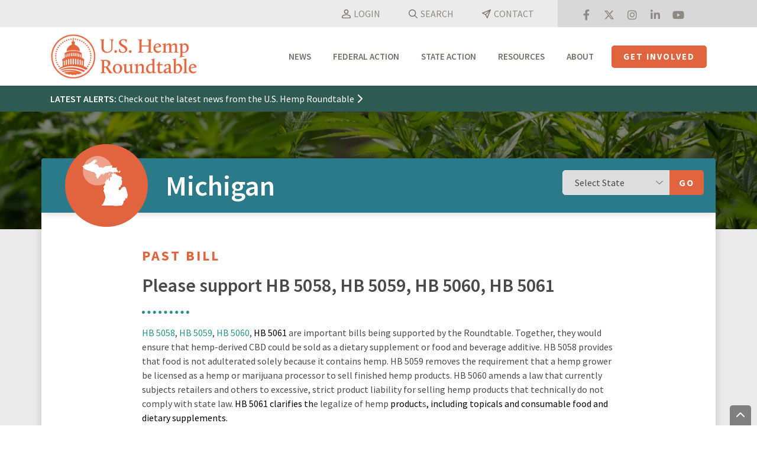

--- FILE ---
content_type: text/html; charset=UTF-8
request_url: https://hempsupporter.com/bill/please-support-hb-5058-hb-5059-hb-5060-hb-5061/
body_size: 46762
content:
<!DOCTYPE html>
<html lang="en-US">
<head><meta charset="UTF-8"><script>if(navigator.userAgent.match(/MSIE|Internet Explorer/i)||navigator.userAgent.match(/Trident\/7\..*?rv:11/i)){var href=document.location.href;if(!href.match(/[?&]nowprocket/)){if(href.indexOf("?")==-1){if(href.indexOf("#")==-1){document.location.href=href+"?nowprocket=1"}else{document.location.href=href.replace("#","?nowprocket=1#")}}else{if(href.indexOf("#")==-1){document.location.href=href+"&nowprocket=1"}else{document.location.href=href.replace("#","&nowprocket=1#")}}}}</script><script>(()=>{class RocketLazyLoadScripts{constructor(){this.v="2.0.4",this.userEvents=["keydown","keyup","mousedown","mouseup","mousemove","mouseover","mouseout","touchmove","touchstart","touchend","touchcancel","wheel","click","dblclick","input"],this.attributeEvents=["onblur","onclick","oncontextmenu","ondblclick","onfocus","onmousedown","onmouseenter","onmouseleave","onmousemove","onmouseout","onmouseover","onmouseup","onmousewheel","onscroll","onsubmit"]}async t(){this.i(),this.o(),/iP(ad|hone)/.test(navigator.userAgent)&&this.h(),this.u(),this.l(this),this.m(),this.k(this),this.p(this),this._(),await Promise.all([this.R(),this.L()]),this.lastBreath=Date.now(),this.S(this),this.P(),this.D(),this.O(),this.M(),await this.C(this.delayedScripts.normal),await this.C(this.delayedScripts.defer),await this.C(this.delayedScripts.async),await this.T(),await this.F(),await this.j(),await this.A(),window.dispatchEvent(new Event("rocket-allScriptsLoaded")),this.everythingLoaded=!0,this.lastTouchEnd&&await new Promise(t=>setTimeout(t,500-Date.now()+this.lastTouchEnd)),this.I(),this.H(),this.U(),this.W()}i(){this.CSPIssue=sessionStorage.getItem("rocketCSPIssue"),document.addEventListener("securitypolicyviolation",t=>{this.CSPIssue||"script-src-elem"!==t.violatedDirective||"data"!==t.blockedURI||(this.CSPIssue=!0,sessionStorage.setItem("rocketCSPIssue",!0))},{isRocket:!0})}o(){window.addEventListener("pageshow",t=>{this.persisted=t.persisted,this.realWindowLoadedFired=!0},{isRocket:!0}),window.addEventListener("pagehide",()=>{this.onFirstUserAction=null},{isRocket:!0})}h(){let t;function e(e){t=e}window.addEventListener("touchstart",e,{isRocket:!0}),window.addEventListener("touchend",function i(o){o.changedTouches[0]&&t.changedTouches[0]&&Math.abs(o.changedTouches[0].pageX-t.changedTouches[0].pageX)<10&&Math.abs(o.changedTouches[0].pageY-t.changedTouches[0].pageY)<10&&o.timeStamp-t.timeStamp<200&&(window.removeEventListener("touchstart",e,{isRocket:!0}),window.removeEventListener("touchend",i,{isRocket:!0}),"INPUT"===o.target.tagName&&"text"===o.target.type||(o.target.dispatchEvent(new TouchEvent("touchend",{target:o.target,bubbles:!0})),o.target.dispatchEvent(new MouseEvent("mouseover",{target:o.target,bubbles:!0})),o.target.dispatchEvent(new PointerEvent("click",{target:o.target,bubbles:!0,cancelable:!0,detail:1,clientX:o.changedTouches[0].clientX,clientY:o.changedTouches[0].clientY})),event.preventDefault()))},{isRocket:!0})}q(t){this.userActionTriggered||("mousemove"!==t.type||this.firstMousemoveIgnored?"keyup"===t.type||"mouseover"===t.type||"mouseout"===t.type||(this.userActionTriggered=!0,this.onFirstUserAction&&this.onFirstUserAction()):this.firstMousemoveIgnored=!0),"click"===t.type&&t.preventDefault(),t.stopPropagation(),t.stopImmediatePropagation(),"touchstart"===this.lastEvent&&"touchend"===t.type&&(this.lastTouchEnd=Date.now()),"click"===t.type&&(this.lastTouchEnd=0),this.lastEvent=t.type,t.composedPath&&t.composedPath()[0].getRootNode()instanceof ShadowRoot&&(t.rocketTarget=t.composedPath()[0]),this.savedUserEvents.push(t)}u(){this.savedUserEvents=[],this.userEventHandler=this.q.bind(this),this.userEvents.forEach(t=>window.addEventListener(t,this.userEventHandler,{passive:!1,isRocket:!0})),document.addEventListener("visibilitychange",this.userEventHandler,{isRocket:!0})}U(){this.userEvents.forEach(t=>window.removeEventListener(t,this.userEventHandler,{passive:!1,isRocket:!0})),document.removeEventListener("visibilitychange",this.userEventHandler,{isRocket:!0}),this.savedUserEvents.forEach(t=>{(t.rocketTarget||t.target).dispatchEvent(new window[t.constructor.name](t.type,t))})}m(){const t="return false",e=Array.from(this.attributeEvents,t=>"data-rocket-"+t),i="["+this.attributeEvents.join("],[")+"]",o="[data-rocket-"+this.attributeEvents.join("],[data-rocket-")+"]",s=(e,i,o)=>{o&&o!==t&&(e.setAttribute("data-rocket-"+i,o),e["rocket"+i]=new Function("event",o),e.setAttribute(i,t))};new MutationObserver(t=>{for(const n of t)"attributes"===n.type&&(n.attributeName.startsWith("data-rocket-")||this.everythingLoaded?n.attributeName.startsWith("data-rocket-")&&this.everythingLoaded&&this.N(n.target,n.attributeName.substring(12)):s(n.target,n.attributeName,n.target.getAttribute(n.attributeName))),"childList"===n.type&&n.addedNodes.forEach(t=>{if(t.nodeType===Node.ELEMENT_NODE)if(this.everythingLoaded)for(const i of[t,...t.querySelectorAll(o)])for(const t of i.getAttributeNames())e.includes(t)&&this.N(i,t.substring(12));else for(const e of[t,...t.querySelectorAll(i)])for(const t of e.getAttributeNames())this.attributeEvents.includes(t)&&s(e,t,e.getAttribute(t))})}).observe(document,{subtree:!0,childList:!0,attributeFilter:[...this.attributeEvents,...e]})}I(){this.attributeEvents.forEach(t=>{document.querySelectorAll("[data-rocket-"+t+"]").forEach(e=>{this.N(e,t)})})}N(t,e){const i=t.getAttribute("data-rocket-"+e);i&&(t.setAttribute(e,i),t.removeAttribute("data-rocket-"+e))}k(t){Object.defineProperty(HTMLElement.prototype,"onclick",{get(){return this.rocketonclick||null},set(e){this.rocketonclick=e,this.setAttribute(t.everythingLoaded?"onclick":"data-rocket-onclick","this.rocketonclick(event)")}})}S(t){function e(e,i){let o=e[i];e[i]=null,Object.defineProperty(e,i,{get:()=>o,set(s){t.everythingLoaded?o=s:e["rocket"+i]=o=s}})}e(document,"onreadystatechange"),e(window,"onload"),e(window,"onpageshow");try{Object.defineProperty(document,"readyState",{get:()=>t.rocketReadyState,set(e){t.rocketReadyState=e},configurable:!0}),document.readyState="loading"}catch(t){console.log("WPRocket DJE readyState conflict, bypassing")}}l(t){this.originalAddEventListener=EventTarget.prototype.addEventListener,this.originalRemoveEventListener=EventTarget.prototype.removeEventListener,this.savedEventListeners=[],EventTarget.prototype.addEventListener=function(e,i,o){o&&o.isRocket||!t.B(e,this)&&!t.userEvents.includes(e)||t.B(e,this)&&!t.userActionTriggered||e.startsWith("rocket-")||t.everythingLoaded?t.originalAddEventListener.call(this,e,i,o):(t.savedEventListeners.push({target:this,remove:!1,type:e,func:i,options:o}),"mouseenter"!==e&&"mouseleave"!==e||t.originalAddEventListener.call(this,e,t.savedUserEvents.push,o))},EventTarget.prototype.removeEventListener=function(e,i,o){o&&o.isRocket||!t.B(e,this)&&!t.userEvents.includes(e)||t.B(e,this)&&!t.userActionTriggered||e.startsWith("rocket-")||t.everythingLoaded?t.originalRemoveEventListener.call(this,e,i,o):t.savedEventListeners.push({target:this,remove:!0,type:e,func:i,options:o})}}J(t,e){this.savedEventListeners=this.savedEventListeners.filter(i=>{let o=i.type,s=i.target||window;return e!==o||t!==s||(this.B(o,s)&&(i.type="rocket-"+o),this.$(i),!1)})}H(){EventTarget.prototype.addEventListener=this.originalAddEventListener,EventTarget.prototype.removeEventListener=this.originalRemoveEventListener,this.savedEventListeners.forEach(t=>this.$(t))}$(t){t.remove?this.originalRemoveEventListener.call(t.target,t.type,t.func,t.options):this.originalAddEventListener.call(t.target,t.type,t.func,t.options)}p(t){let e;function i(e){return t.everythingLoaded?e:e.split(" ").map(t=>"load"===t||t.startsWith("load.")?"rocket-jquery-load":t).join(" ")}function o(o){function s(e){const s=o.fn[e];o.fn[e]=o.fn.init.prototype[e]=function(){return this[0]===window&&t.userActionTriggered&&("string"==typeof arguments[0]||arguments[0]instanceof String?arguments[0]=i(arguments[0]):"object"==typeof arguments[0]&&Object.keys(arguments[0]).forEach(t=>{const e=arguments[0][t];delete arguments[0][t],arguments[0][i(t)]=e})),s.apply(this,arguments),this}}if(o&&o.fn&&!t.allJQueries.includes(o)){const e={DOMContentLoaded:[],"rocket-DOMContentLoaded":[]};for(const t in e)document.addEventListener(t,()=>{e[t].forEach(t=>t())},{isRocket:!0});o.fn.ready=o.fn.init.prototype.ready=function(i){function s(){parseInt(o.fn.jquery)>2?setTimeout(()=>i.bind(document)(o)):i.bind(document)(o)}return"function"==typeof i&&(t.realDomReadyFired?!t.userActionTriggered||t.fauxDomReadyFired?s():e["rocket-DOMContentLoaded"].push(s):e.DOMContentLoaded.push(s)),o([])},s("on"),s("one"),s("off"),t.allJQueries.push(o)}e=o}t.allJQueries=[],o(window.jQuery),Object.defineProperty(window,"jQuery",{get:()=>e,set(t){o(t)}})}P(){const t=new Map;document.write=document.writeln=function(e){const i=document.currentScript,o=document.createRange(),s=i.parentElement;let n=t.get(i);void 0===n&&(n=i.nextSibling,t.set(i,n));const c=document.createDocumentFragment();o.setStart(c,0),c.appendChild(o.createContextualFragment(e)),s.insertBefore(c,n)}}async R(){return new Promise(t=>{this.userActionTriggered?t():this.onFirstUserAction=t})}async L(){return new Promise(t=>{document.addEventListener("DOMContentLoaded",()=>{this.realDomReadyFired=!0,t()},{isRocket:!0})})}async j(){return this.realWindowLoadedFired?Promise.resolve():new Promise(t=>{window.addEventListener("load",t,{isRocket:!0})})}M(){this.pendingScripts=[];this.scriptsMutationObserver=new MutationObserver(t=>{for(const e of t)e.addedNodes.forEach(t=>{"SCRIPT"!==t.tagName||t.noModule||t.isWPRocket||this.pendingScripts.push({script:t,promise:new Promise(e=>{const i=()=>{const i=this.pendingScripts.findIndex(e=>e.script===t);i>=0&&this.pendingScripts.splice(i,1),e()};t.addEventListener("load",i,{isRocket:!0}),t.addEventListener("error",i,{isRocket:!0}),setTimeout(i,1e3)})})})}),this.scriptsMutationObserver.observe(document,{childList:!0,subtree:!0})}async F(){await this.X(),this.pendingScripts.length?(await this.pendingScripts[0].promise,await this.F()):this.scriptsMutationObserver.disconnect()}D(){this.delayedScripts={normal:[],async:[],defer:[]},document.querySelectorAll("script[type$=rocketlazyloadscript]").forEach(t=>{t.hasAttribute("data-rocket-src")?t.hasAttribute("async")&&!1!==t.async?this.delayedScripts.async.push(t):t.hasAttribute("defer")&&!1!==t.defer||"module"===t.getAttribute("data-rocket-type")?this.delayedScripts.defer.push(t):this.delayedScripts.normal.push(t):this.delayedScripts.normal.push(t)})}async _(){await this.L();let t=[];document.querySelectorAll("script[type$=rocketlazyloadscript][data-rocket-src]").forEach(e=>{let i=e.getAttribute("data-rocket-src");if(i&&!i.startsWith("data:")){i.startsWith("//")&&(i=location.protocol+i);try{const o=new URL(i).origin;o!==location.origin&&t.push({src:o,crossOrigin:e.crossOrigin||"module"===e.getAttribute("data-rocket-type")})}catch(t){}}}),t=[...new Map(t.map(t=>[JSON.stringify(t),t])).values()],this.Y(t,"preconnect")}async G(t){if(await this.K(),!0!==t.noModule||!("noModule"in HTMLScriptElement.prototype))return new Promise(e=>{let i;function o(){(i||t).setAttribute("data-rocket-status","executed"),e()}try{if(navigator.userAgent.includes("Firefox/")||""===navigator.vendor||this.CSPIssue)i=document.createElement("script"),[...t.attributes].forEach(t=>{let e=t.nodeName;"type"!==e&&("data-rocket-type"===e&&(e="type"),"data-rocket-src"===e&&(e="src"),i.setAttribute(e,t.nodeValue))}),t.text&&(i.text=t.text),t.nonce&&(i.nonce=t.nonce),i.hasAttribute("src")?(i.addEventListener("load",o,{isRocket:!0}),i.addEventListener("error",()=>{i.setAttribute("data-rocket-status","failed-network"),e()},{isRocket:!0}),setTimeout(()=>{i.isConnected||e()},1)):(i.text=t.text,o()),i.isWPRocket=!0,t.parentNode.replaceChild(i,t);else{const i=t.getAttribute("data-rocket-type"),s=t.getAttribute("data-rocket-src");i?(t.type=i,t.removeAttribute("data-rocket-type")):t.removeAttribute("type"),t.addEventListener("load",o,{isRocket:!0}),t.addEventListener("error",i=>{this.CSPIssue&&i.target.src.startsWith("data:")?(console.log("WPRocket: CSP fallback activated"),t.removeAttribute("src"),this.G(t).then(e)):(t.setAttribute("data-rocket-status","failed-network"),e())},{isRocket:!0}),s?(t.fetchPriority="high",t.removeAttribute("data-rocket-src"),t.src=s):t.src="data:text/javascript;base64,"+window.btoa(unescape(encodeURIComponent(t.text)))}}catch(i){t.setAttribute("data-rocket-status","failed-transform"),e()}});t.setAttribute("data-rocket-status","skipped")}async C(t){const e=t.shift();return e?(e.isConnected&&await this.G(e),this.C(t)):Promise.resolve()}O(){this.Y([...this.delayedScripts.normal,...this.delayedScripts.defer,...this.delayedScripts.async],"preload")}Y(t,e){this.trash=this.trash||[];let i=!0;var o=document.createDocumentFragment();t.forEach(t=>{const s=t.getAttribute&&t.getAttribute("data-rocket-src")||t.src;if(s&&!s.startsWith("data:")){const n=document.createElement("link");n.href=s,n.rel=e,"preconnect"!==e&&(n.as="script",n.fetchPriority=i?"high":"low"),t.getAttribute&&"module"===t.getAttribute("data-rocket-type")&&(n.crossOrigin=!0),t.crossOrigin&&(n.crossOrigin=t.crossOrigin),t.integrity&&(n.integrity=t.integrity),t.nonce&&(n.nonce=t.nonce),o.appendChild(n),this.trash.push(n),i=!1}}),document.head.appendChild(o)}W(){this.trash.forEach(t=>t.remove())}async T(){try{document.readyState="interactive"}catch(t){}this.fauxDomReadyFired=!0;try{await this.K(),this.J(document,"readystatechange"),document.dispatchEvent(new Event("rocket-readystatechange")),await this.K(),document.rocketonreadystatechange&&document.rocketonreadystatechange(),await this.K(),this.J(document,"DOMContentLoaded"),document.dispatchEvent(new Event("rocket-DOMContentLoaded")),await this.K(),this.J(window,"DOMContentLoaded"),window.dispatchEvent(new Event("rocket-DOMContentLoaded"))}catch(t){console.error(t)}}async A(){try{document.readyState="complete"}catch(t){}try{await this.K(),this.J(document,"readystatechange"),document.dispatchEvent(new Event("rocket-readystatechange")),await this.K(),document.rocketonreadystatechange&&document.rocketonreadystatechange(),await this.K(),this.J(window,"load"),window.dispatchEvent(new Event("rocket-load")),await this.K(),window.rocketonload&&window.rocketonload(),await this.K(),this.allJQueries.forEach(t=>t(window).trigger("rocket-jquery-load")),await this.K(),this.J(window,"pageshow");const t=new Event("rocket-pageshow");t.persisted=this.persisted,window.dispatchEvent(t),await this.K(),window.rocketonpageshow&&window.rocketonpageshow({persisted:this.persisted})}catch(t){console.error(t)}}async K(){Date.now()-this.lastBreath>45&&(await this.X(),this.lastBreath=Date.now())}async X(){return document.hidden?new Promise(t=>setTimeout(t)):new Promise(t=>requestAnimationFrame(t))}B(t,e){return e===document&&"readystatechange"===t||(e===document&&"DOMContentLoaded"===t||(e===window&&"DOMContentLoaded"===t||(e===window&&"load"===t||e===window&&"pageshow"===t)))}static run(){(new RocketLazyLoadScripts).t()}}RocketLazyLoadScripts.run()})();</script>

<meta name="viewport" content="width=device-width, initial-scale=1">
<link rel="profile" href="http://gmpg.org/xfn/11">
<title>Please support HB 5058, HB 5059, HB 5060, HB 5061 | U.S. Hemp Roundtable</title>
<style id="rocket-critical-css">.fa{font-family:var(--fa-style-family,"Font Awesome 6 Free");font-weight:var(--fa-style,900)}.fa,.fab,.far,.fas{-moz-osx-font-smoothing:grayscale;-webkit-font-smoothing:antialiased;display:var(--fa-display,inline-block);font-style:normal;font-variant:normal;line-height:1;text-rendering:auto}.fa:before,.fab:before,.far:before,.fas:before{content:var(--fa)}.far,.fas{font-family:"Font Awesome 6 Free"}.fab{font-family:"Font Awesome 6 Brands"}.fa-eye-slash{--fa:"\f070"}.fa-chevron-up{--fa:"\f077"}.fa-key{--fa:"\f084"}.fa-eye{--fa:"\f06e"}.fa-angle-down{--fa:"\f107"}.fa-times{--fa:"\f00d"}.fa-chevron-right{--fa:"\f054"}.fa-user-plus{--fa:"\f234"}.fa-times-circle{--fa:"\f057"}:host,:root{--fa-style-family-brands:"Font Awesome 6 Brands";--fa-font-brands:normal 400 1em/1 "Font Awesome 6 Brands"}@font-face{font-family:"Font Awesome 6 Brands";font-style:normal;font-weight:400;font-display:swap;src:url(https://hempsupporter.com/wp-content/plugins/easy-social-icons/css/font-awesome/webfonts/fa-brands-400.woff2) format("woff2"),url(https://hempsupporter.com/wp-content/plugins/easy-social-icons/css/font-awesome/webfonts/fa-brands-400.ttf) format("truetype")}.fab{font-weight:400}.fa-linkedin{--fa:"\f08c"}.fa-instagram{--fa:"\f16d"}.fa-facebook{--fa:"\f09a"}.fa-youtube{--fa:"\f167"}.fa-twitter{--fa:"\f099"}:host,:root{--fa-font-regular:normal 400 1em/1 "Font Awesome 6 Free"}@font-face{font-family:"Font Awesome 6 Free";font-style:normal;font-weight:400;font-display:swap;src:url(https://hempsupporter.com/wp-content/plugins/easy-social-icons/css/font-awesome/webfonts/fa-regular-400.woff2) format("woff2"),url(https://hempsupporter.com/wp-content/plugins/easy-social-icons/css/font-awesome/webfonts/fa-regular-400.ttf) format("truetype")}.far{font-weight:400}:host,:root{--fa-style-family-classic:"Font Awesome 6 Free";--fa-font-solid:normal 900 1em/1 "Font Awesome 6 Free"}@font-face{font-family:"Font Awesome 6 Free";font-style:normal;font-weight:900;font-display:swap;src:url(https://hempsupporter.com/wp-content/plugins/easy-social-icons/css/font-awesome/webfonts/fa-solid-900.woff2) format("woff2"),url(https://hempsupporter.com/wp-content/plugins/easy-social-icons/css/font-awesome/webfonts/fa-solid-900.ttf) format("truetype")}.fas{font-weight:900}@font-face{font-family:"Font Awesome 5 Brands";font-display:swap;font-weight:400;src:url(https://hempsupporter.com/wp-content/plugins/easy-social-icons/css/font-awesome/webfonts/fa-brands-400.woff2) format("woff2"),url(https://hempsupporter.com/wp-content/plugins/easy-social-icons/css/font-awesome/webfonts/fa-brands-400.ttf) format("truetype")}@font-face{font-family:"Font Awesome 5 Free";font-display:swap;font-weight:900;src:url(https://hempsupporter.com/wp-content/plugins/easy-social-icons/css/font-awesome/webfonts/fa-solid-900.woff2) format("woff2"),url(https://hempsupporter.com/wp-content/plugins/easy-social-icons/css/font-awesome/webfonts/fa-solid-900.ttf) format("truetype")}@font-face{font-family:"Font Awesome 5 Free";font-display:swap;font-weight:400;src:url(https://hempsupporter.com/wp-content/plugins/easy-social-icons/css/font-awesome/webfonts/fa-regular-400.woff2) format("woff2"),url(https://hempsupporter.com/wp-content/plugins/easy-social-icons/css/font-awesome/webfonts/fa-regular-400.ttf) format("truetype")}.fa.fa-facebook,.fa.fa-twitter{font-family:"Font Awesome 6 Brands";font-weight:400}.fa.fa-facebook{--fa:"\f39e"}.fa.fa-linkedin{font-family:"Font Awesome 6 Brands";font-weight:400;--fa:"\f0e1"}ul.cnss-social-icon{margin:0;padding:0;list-style-type:none}ul.cnss-social-icon li a{border:none!important;text-decoration:none!important}ul.cnss-social-icon li:after,ul.cnss-social-icon li:before{display:none!important;content:inherit!important}ul.cnss-social-icon li{vertical-align:middle;float:none!important;width:auto!important;margin:0!important;list-style-type:none!important;border:none!important;padding:0!important;background:none!important;line-height:normal!important}ul.cnss-social-icon li a{box-shadow:none!important;-webkit-box-shadow:none}ul.cnss-social-icon li.cn-fa-icon a{display:block!important;text-align:center!important;box-sizing:border-box!important;background-color:#999999!important}.entry-content a{box-shadow:none!important}.gb-block-button{margin:0 0 1.2em 0;position:relative}.gb-button{text-align:center;font-size:18px;line-height:1!important;background-color:#32373c;border:none;border-radius:50px;box-shadow:none;color:#fff;padding:.6em 1em;text-decoration:none;word-break:break-word;display:inline-block}.gb-button-shape-rounded{border-radius:5px}.gb-button-size-medium{font-size:20px}.screen-reader-text{clip:rect(1px,1px,1px,1px);height:1px;overflow:hidden;position:absolute!important;width:1px;word-wrap:normal!important}.gb-block-pricing-table:nth-child(1){-ms-grid-row:1;-ms-grid-column:1;grid-area:col1}.gb-block-pricing-table:nth-child(2){-ms-grid-row:1;-ms-grid-column:2;grid-area:col2}.gb-block-pricing-table:nth-child(3){-ms-grid-row:1;-ms-grid-column:3;grid-area:col3}.gb-block-pricing-table:nth-child(4){-ms-grid-row:1;-ms-grid-column:4;grid-area:col4}.gb-block-layout-column:nth-child(1){-ms-grid-row:1;-ms-grid-column:1;grid-area:col1}.gb-block-layout-column:nth-child(1){-ms-grid-row:1;-ms-grid-column:1;grid-area:col1}.gb-block-layout-column:nth-child(2){-ms-grid-row:1;-ms-grid-column:2;grid-area:col2}.gb-block-layout-column:nth-child(3){-ms-grid-row:1;-ms-grid-column:3;grid-area:col3}.gb-block-layout-column:nth-child(4){-ms-grid-row:1;-ms-grid-column:4;grid-area:col4}.gb-block-layout-column:nth-child(5){-ms-grid-row:1;-ms-grid-column:5;grid-area:col5}.gb-block-layout-column:nth-child(6){-ms-grid-row:1;-ms-grid-column:6;grid-area:col6}@media only screen and (max-width:600px){.gpb-grid-mobile-reorder .gb-is-responsive-column .gb-block-layout-column:nth-of-type(1){grid-area:col2}.gpb-grid-mobile-reorder .gb-is-responsive-column .gb-block-layout-column:nth-of-type(2){grid-area:col1}}.wp-block-image{margin-bottom:1.2em}.xoo-aff-input-group{position:relative;display:flex;border-collapse:separate;width:100%}.xoo-aff-input-group:first-child{border-right:0}.xoo-aff-group input{box-sizing:border-box}.xoo-aff-input-group .xoo-aff-input-icon{padding:6px 0;font-size:14px;text-align:center;border-radius:4px;align-items:center;height:auto;align-self:stretch;display:flex;width:100%;justify-content:center;border-style:solid}body:not(.rtl) .xoo-aff-input-group .xoo-aff-input-icon{border-right:0;border-bottom-right-radius:0;border-top-right-radius:0}.xoo-aff-group input[type="text"],.xoo-aff-group input[type="password"]{flex-grow:1;min-width:1px;margin:0;position:relative;z-index:2;width:100%!important;margin-bottom:0!important;height:50px;padding:6px 12px;font-size:14px;line-height:3.428571;background-image:none;border:1px solid #ccc;border-style:solid;border-radius:4px;-webkit-box-shadow:inset 0 1px 1px rgba(0,0,0,0.075);box-shadow:inset 0 1px 1px rgba(0,0,0,0.075);outline:0}.xoo-aff-group label{font-weight:600;display:block;margin-bottom:5px}.xoo-aff-group{float:left;width:calc(100% - 20px);position:relative}@media only screen and (max-width:450px){.xoo-aff-group{width:calc(100% - 20px)}.xoo-aff-group{margin-right:0}}span.xoo-aff-pwtog-hide{display:none}.xoo-aff-pw-toggle{display:flex;align-items:center;right:5px;position:absolute;z-index:2;top:0;bottom:0}.xoo-aff-pw-toggle>*{padding:5px}.fa,.fab,.far,.fas{-moz-osx-font-smoothing:grayscale;-webkit-font-smoothing:antialiased;display:inline-block;font-style:normal;font-variant:normal;text-rendering:auto;line-height:1}.fa-angle-down:before{content:"\f107"}.fa-chevron-right:before{content:"\f054"}.fa-chevron-up:before{content:"\f077"}.fa-eye:before{content:"\f06e"}.fa-eye-slash:before{content:"\f070"}.fa-facebook:before{content:"\f09a"}.fa-instagram:before{content:"\f16d"}.fa-key:before{content:"\f084"}.fa-linkedin:before{content:"\f08c"}.fa-times:before{content:"\f00d"}.fa-times-circle:before{content:"\f057"}.fa-twitter:before{content:"\f099"}.fa-user-plus:before{content:"\f234"}.fa-youtube:before{content:"\f167"}@font-face{font-family:"Font Awesome 5 Brands";font-style:normal;font-weight:400;font-display:swap;src:url(https://hempsupporter.com/wp-content/plugins/easy-login-woocommerce/xoo-form-fields-fw/lib/fontawesome5/webfonts/fa-brands-400.eot);src:url(https://hempsupporter.com/wp-content/plugins/easy-login-woocommerce/xoo-form-fields-fw/lib/fontawesome5/webfonts/fa-brands-400.eot?#iefix) format("embedded-opentype"),url(https://hempsupporter.com/wp-content/plugins/easy-login-woocommerce/xoo-form-fields-fw/lib/fontawesome5/webfonts/fa-brands-400.woff2) format("woff2"),url(https://hempsupporter.com/wp-content/plugins/easy-login-woocommerce/xoo-form-fields-fw/lib/fontawesome5/webfonts/fa-brands-400.woff) format("woff"),url(https://hempsupporter.com/wp-content/plugins/easy-login-woocommerce/xoo-form-fields-fw/lib/fontawesome5/webfonts/fa-brands-400.ttf) format("truetype"),url(https://hempsupporter.com/wp-content/plugins/easy-login-woocommerce/xoo-form-fields-fw/lib/fontawesome5/webfonts/fa-brands-400.svg#fontawesome) format("svg")}.fab{font-family:"Font Awesome 5 Brands"}@font-face{font-family:"Font Awesome 5 Free";font-style:normal;font-weight:400;font-display:swap;src:url(https://hempsupporter.com/wp-content/plugins/easy-login-woocommerce/xoo-form-fields-fw/lib/fontawesome5/webfonts/fa-regular-400.eot);src:url(https://hempsupporter.com/wp-content/plugins/easy-login-woocommerce/xoo-form-fields-fw/lib/fontawesome5/webfonts/fa-regular-400.eot?#iefix) format("embedded-opentype"),url(https://hempsupporter.com/wp-content/plugins/easy-login-woocommerce/xoo-form-fields-fw/lib/fontawesome5/webfonts/fa-regular-400.woff2) format("woff2"),url(https://hempsupporter.com/wp-content/plugins/easy-login-woocommerce/xoo-form-fields-fw/lib/fontawesome5/webfonts/fa-regular-400.woff) format("woff"),url(https://hempsupporter.com/wp-content/plugins/easy-login-woocommerce/xoo-form-fields-fw/lib/fontawesome5/webfonts/fa-regular-400.ttf) format("truetype"),url(https://hempsupporter.com/wp-content/plugins/easy-login-woocommerce/xoo-form-fields-fw/lib/fontawesome5/webfonts/fa-regular-400.svg#fontawesome) format("svg")}.fab,.far{font-weight:400}@font-face{font-family:"Font Awesome 5 Free";font-style:normal;font-weight:900;font-display:swap;src:url(https://hempsupporter.com/wp-content/plugins/easy-login-woocommerce/xoo-form-fields-fw/lib/fontawesome5/webfonts/fa-solid-900.eot);src:url(https://hempsupporter.com/wp-content/plugins/easy-login-woocommerce/xoo-form-fields-fw/lib/fontawesome5/webfonts/fa-solid-900.eot?#iefix) format("embedded-opentype"),url(https://hempsupporter.com/wp-content/plugins/easy-login-woocommerce/xoo-form-fields-fw/lib/fontawesome5/webfonts/fa-solid-900.woff2) format("woff2"),url(https://hempsupporter.com/wp-content/plugins/easy-login-woocommerce/xoo-form-fields-fw/lib/fontawesome5/webfonts/fa-solid-900.woff) format("woff"),url(https://hempsupporter.com/wp-content/plugins/easy-login-woocommerce/xoo-form-fields-fw/lib/fontawesome5/webfonts/fa-solid-900.ttf) format("truetype"),url(https://hempsupporter.com/wp-content/plugins/easy-login-woocommerce/xoo-form-fields-fw/lib/fontawesome5/webfonts/fa-solid-900.svg#fontawesome) format("svg")}.fa,.far,.fas{font-family:"Font Awesome 5 Free"}.fa,.fas{font-weight:900}.wp-block-group{box-sizing:border-box}.wp-block-image img{box-sizing:border-box;height:auto;max-width:100%;vertical-align:bottom}.wp-block-image .aligncenter{display:table}.wp-block-image .aligncenter{margin-left:auto;margin-right:auto}.wp-block-image figure{margin:0}ul{box-sizing:border-box}.entry-content{counter-reset:footnotes}:root{--wp--preset--font-size--normal:16px;--wp--preset--font-size--huge:42px}.has-text-align-center{text-align:center}.aligncenter{clear:both}.screen-reader-text{border:0;clip-path:inset(50%);height:1px;margin:-1px;overflow:hidden;padding:0;position:absolute;width:1px;word-wrap:normal!important}:root{--wcm-btn-color:#5c7676;--wcm-btn-hover-color:--wcm-btn-hover-color}:host,:root{--fa-font-solid:normal 900 1em/1 "Font Awesome 6 Solid";--fa-font-regular:normal 400 1em/1 "Font Awesome 6 Regular";--fa-font-light:normal 300 1em/1 "Font Awesome 6 Light";--fa-font-thin:normal 100 1em/1 "Font Awesome 6 Thin";--fa-font-duotone:normal 900 1em/1 "Font Awesome 6 Duotone";--fa-font-sharp-solid:normal 900 1em/1 "Font Awesome 6 Sharp";--fa-font-brands:normal 400 1em/1 "Font Awesome 6 Brands"}#cookie-notice,#cookie-notice .cn-button:not(.cn-button-custom){font-family:-apple-system,BlinkMacSystemFont,Arial,Roboto,"Helvetica Neue",sans-serif;font-weight:400;font-size:13px;text-align:center}#cookie-notice{position:fixed;min-width:100%;height:auto;z-index:100000;letter-spacing:0;line-height:20px;left:0}#cookie-notice,#cookie-notice *{-webkit-box-sizing:border-box;-moz-box-sizing:border-box;box-sizing:border-box}#cookie-notice.cn-animated{-webkit-animation-duration:.5s!important;animation-duration:.5s!important;-webkit-animation-fill-mode:both;animation-fill-mode:both}#cookie-notice .cookie-notice-container{display:block}.cn-position-bottom{bottom:0}.cookie-notice-container{padding:15px 30px;text-align:center;width:100%;z-index:2}.cn-close-icon{position:absolute;right:15px;top:50%;margin-top:-10px;width:15px;height:15px;opacity:.5;padding:10px;outline:0}.cn-close-icon:after,.cn-close-icon:before{position:absolute;content:' ';height:15px;width:2px;top:3px;background-color:grey}.cn-close-icon:before{transform:rotate(45deg)}.cn-close-icon:after{transform:rotate(-45deg)}#cookie-notice .cn-button{margin:0 0 0 10px;display:inline-block}#cookie-notice .cn-button:not(.cn-button-custom){letter-spacing:.25px;margin:0 0 0 10px;text-transform:none;display:inline-block;touch-action:manipulation;white-space:nowrap;outline:0;box-shadow:none;text-shadow:none;border:none;-webkit-border-radius:3px;-moz-border-radius:3px;border-radius:3px;text-decoration:none;padding:8.5px 10px;line-height:1;color:inherit}.cn-text-container{margin:0 0 6px}.cn-buttons-container,.cn-text-container{display:inline-block}#cookie-notice.cookie-notice-visible.cn-effect-fade{-webkit-animation-name:fadeIn;animation-name:fadeIn}#cookie-notice.cn-effect-fade{-webkit-animation-name:fadeOut;animation-name:fadeOut}@-webkit-keyframes fadeIn{from{opacity:0}to{opacity:1}}@keyframes fadeIn{from{opacity:0}to{opacity:1}}@-webkit-keyframes fadeOut{from{opacity:1}to{opacity:0}}@keyframes fadeOut{from{opacity:1}to{opacity:0}}@media all and (max-width:900px){.cookie-notice-container #cn-notice-buttons,.cookie-notice-container #cn-notice-text{display:block}#cookie-notice .cn-button{margin:0 5px 5px}}@media all and (max-width:480px){.cookie-notice-container{padding:15px 25px}}.menu-item a img,img.menu-image-title-after{border:none;box-shadow:none;vertical-align:middle;width:auto;display:inline}.menu-image-title-after.menu-image-not-hovered img{padding-right:10px}.menu-image-title-after.menu-image-title{padding-left:10px}:root{--woocommerce:#720eec;--wc-green:#7ad03a;--wc-red:#a00;--wc-orange:#ffba00;--wc-blue:#2ea2cc;--wc-primary:#720eec;--wc-primary-text:#fcfbfe;--wc-secondary:#e9e6ed;--wc-secondary-text:#515151;--wc-highlight:#958e09;--wc-highligh-text:white;--wc-content-bg:#fff;--wc-subtext:#767676;--wc-form-border-color:rgba(32, 7, 7, 0.8);--wc-form-border-radius:4px;--wc-form-border-width:1px}:root{--woocommerce:#720eec;--wc-green:#7ad03a;--wc-red:#a00;--wc-orange:#ffba00;--wc-blue:#2ea2cc;--wc-primary:#720eec;--wc-primary-text:#fcfbfe;--wc-secondary:#e9e6ed;--wc-secondary-text:#515151;--wc-highlight:#958e09;--wc-highligh-text:white;--wc-content-bg:#fff;--wc-subtext:#767676;--wc-form-border-color:rgba(32, 7, 7, 0.8);--wc-form-border-radius:4px;--wc-form-border-width:1px}.screen-reader-text{clip:rect(1px,1px,1px,1px);height:1px;overflow:hidden;position:absolute!important;width:1px;word-wrap:normal!important}.xoo-el-opac,.xoo-el-notice-opac{position:fixed;top:0;bottom:0;left:0;z-index:999999;right:0;background-color:black;opacity:0}.xoo-el-container:not(.xoo-el-style-slider) .xoo-el-modal,.xoo-el-notice-modal{top:0;text-align:center;bottom:0;left:0;right:0;position:fixed;z-index:1000000000;overflow:auto;opacity:0;transform:scale(0.8)}.xoo-el-modal:before,.xoo-el-notice-modal:before{content:'';display:inline-block;height:100%;margin-right:-0.25em}.xoo-el-container:not(.xoo-el-style-slider) .xoo-el-inmodal,.xoo-el-notice-inmodal{display:inline-block;background:#fff;position:relative;vertical-align:middle;width:90%;text-align:left;border-radius:5px;height:90%}.xoo-el-srcont{flex-grow:1;height:100%;overflow:auto}span.xoo-el-close,.xoo-el-notice-close{font-size:17px;position:absolute;right:-9px;top:-12px;border-radius:50%;z-index:100;width:25px;height:25px;display:flex;align-items:center;justify-content:center;color:#000;background-color:#fff;box-shadow:-1px 2px 10px rgba(0,0,0,.17)}.xoo-el-form-container button.button.btn.xoo-el-action-btn{clear:both;width:calc(100% - 20px);display:flex;align-items:center;justify-content:center;margin:10px 0}.xoo-el-notice{display:none;width:calc(100% - 20px);margin-bottom:15px}.xoo-aff-group.xoo-el-login-btm-fields{display:flex;align-items:center;position:relative;margin-bottom:14px;justify-content:space-between}.xoo-el-section{display:none}.xoo-el-section.xoo-el-active{display:block}.xoo-el-form-txt{margin-bottom:10px;display:block}.xoo-el-sidebar{background-size:cover;background-repeat:no-repeat;background-position:center;height:100%}.xoo-el-wrap{min-height:100%;display:flex;width:100%;height:100%}.xoo-el-main{position:relative;vertical-align:top;height:auto}@media only screen and (max-width:769px){.xoo-el-sidebar{display:none}.xoo-el-wrap,.xoo-el-main{display:block;width:auto}}label.xoo-el-form-label{font-weight:normal;margin:0}a.xoo-el-lostpw-tgr{margin:0}.xoo-el-fields{position:relative;z-index:1}.xoo-el-form-container ul.xoo-el-tabs{display:flex;margin:0;list-style:none;padding:0;padding:0 20px 16px}.xoo-el-form-container ul.xoo-el-tabs li{padding:12px 20px;flex-grow:1;flex-basis:auto;text-align:center;list-style:none;margin:0}.xoo-el-form-container ul.xoo-el-tabs li.xoo-el-active{font-weight:600}.xoo-el-section{padding-left:20px}.xoo-el-form-container{padding-bottom:0}.xoo-el-login-btm-fields label input{margin-right:4px}.xoo-el-srcont::-webkit-scrollbar{width:7px}.xoo-el-srcont::-webkit-scrollbar-thumb{border-radius:50px;background:#dfdbdb}form.xoo-el-action-form{margin-top:20px;margin-bottom:0}@media only screen and (max-width:600px){body .xoo-el-main{padding-left:10px;padding-right:10px}}.xoo-aff-group{align-self:flex-end}.xoo-el-fields-cont{display:flex;flex-wrap:wrap}.xoo-el-notice-opac{opacity:0.7;background-color:#000;z-index:1000000}.xoo-el-notice-modal:before{vertical-align:middle}.xoo-el-notice-inmodal{max-width:1200px;height:92%;width:92%}.xoo-el-notice-wrap iframe{width:100%;height:100%}.xoo-el-notice-wrap{height:100%}@font-face{font-display:swap;font-family:'Easy-Login';src:url(https://hempsupporter.com/wp-content/plugins/easy-login-woocommerce/assets/fonts/Easy-Login.eot?oy4gsz);src:url(https://hempsupporter.com/wp-content/plugins/easy-login-woocommerce/assets/fonts/Easy-Login.eot?oy4gsz#iefix) format('embedded-opentype'),url(https://hempsupporter.com/wp-content/plugins/easy-login-woocommerce/assets/fonts/Easy-Login.ttf?oy4gsz) format('truetype'),url(https://hempsupporter.com/wp-content/plugins/easy-login-woocommerce/assets/fonts/Easy-Login.woff?oy4gsz) format('woff'),url(https://hempsupporter.com/wp-content/plugins/easy-login-woocommerce/assets/fonts/Easy-Login.svg?oy4gsz#Easy-Login) format('svg');font-weight:normal;font-style:normal}[class*=" xoo-el-icon-"]{font-family:'Easy-Login'!important;speak:never;font-style:normal;font-weight:normal;font-variant:normal;text-transform:none;line-height:1;-webkit-font-smoothing:antialiased;-moz-osx-font-smoothing:grayscale}.xoo-el-icon-cross:before{content:"\e907"}html,body{height:100%}html,body{margin:0;padding:0}html{box-sizing:border-box;font-size:16px}@media (max-width:991px){html{font-size:15px}}@media (max-width:767px){html{font-size:14px}}body{background:#ffffff}.site{background:#FFFFFF;position:relative}body,button,input,select{font-family:"Open Sans",Helvetica,Arial,sans-serif;font-size:14px;font-size:0.875rem;line-height:1.7;color:#777777}input{font:inherit}a{color:#03c4eb;text-decoration:none;outline:none}h1,h2,h6{clear:both;font-family:"Raleway",Helvetica,Arial,sans-serif;font-weight:600;margin-bottom:15px;margin-bottom:15px;margin-bottom:0.9375rem;margin-top:0;color:#333333}h1{line-height:1.3;font-size:33px;font-size:2.0625rem}@media (min-width:768px){h1{font-size:40px;font-size:2.5rem}}h2{line-height:1.2;font-size:25px;font-size:1.5625rem}@media (min-width:768px){h2{font-size:32px;font-size:2rem}}h6{font-weight:700;text-transform:uppercase;font-size:12px;font-size:0.75rem;letter-spacing:1px}ul,p,figure{margin-bottom:15px;margin-bottom:0.9375rem;margin-top:0}img{height:auto;max-width:100%;vertical-align:middle}b,strong{font-weight:bold}i{font-style:italic}figure{margin:0}ul{padding-left:20px}ul{list-style:disc}ul li{margin:8px 0}input[type=submit],input[type=submit]{background:#03c4eb;border:none;display:inline-block;color:#FFFFFF;letter-spacing:1px;text-transform:uppercase;line-height:1;text-align:center;padding:15px 23px 15px 23px;-webkit-border-radius:2px;-moz-border-radius:2px;border-radius:2px;box-shadow:0 -1px 0 0 rgba(0,0,0,0.1) inset;margin:3px 0;text-decoration:none;font-weight:600;font-size:13px}select{max-width:100%;overflow:auto;vertical-align:top;outline:none;border:1px solid #e9e9e9;padding:10px}input[type=password],input[type=search],input[type=text]{padding:10px;max-width:100%;border:0px;font-size:15px;font-weight:normal;line-height:22px;box-shadow:0 1px 2px rgba(0,0,0,0.12) inset;-moz-box-shadow:0 1px 2px rgba(0,0,0,0.12) inset;-webkit-box-shadow:0 1px 2px rgba(0,0,0,0.12) inset;-o-box-shadow:0 1px 2px rgba(0,0,0,0.12) inset;background-color:#f2f2f2;border-bottom:1px solid #fff;box-sizing:border-box;color:#000000}button::-moz-focus-inner{border:0;padding:0}input[type=checkbox]{margin:0 10px}.screen-reader-text{clip:rect(1px,1px,1px,1px);position:absolute!important}.aligncenter{clear:both;display:block;margin-left:auto;margin-right:auto}.entry-content:before,.entry-content:after,.site-header:before,.site-header:after,.site-content:before,.site-content:after{content:"";display:table;clear:both}.entry-content:after,.site-header:after,.site-content:after{clear:both}h1,h2,h6,p,ul{word-break:break-word;word-wrap:break-word}#primary{padding-bottom:40px;padding-top:40px}.content-area{width:100%;float:none}@media screen and (min-width:940px){.content-area{float:left}}.no-sidebar .content-area{width:100%}.footer-widgets .widget-title{color:#ffffff}.footer-widgets .sidebar .widget{margin-bottom:30px}.site-header{line-height:75px;position:relative;width:100%;background:#ffffff;z-index:1000;box-shadow:0 5px 10px 0 rgba(50,50,50,0.06)}.site-header.header-fixed{top:0px;left:0px;position:fixed}.followWrap{display:block}.site-branding{float:left}.site-branding .site-logo-div{line-height:75px}.site-branding .has-logo-img{line-height:60px}.onepress-menu,.onepress-menu *{margin:0;padding:0;list-style:none}.onepress-menu{float:right}.onepress-menu ul{position:absolute;display:block;height:1px;overflow:hidden;opacity:0;z-index:-1;top:100%;left:0}.onepress-menu li{position:relative}.onepress-menu>li{float:left}.onepress-menu a{display:block;position:relative}.onepress-menu ul{min-width:12em;width:fit-content;max-width:100vw;border:1px solid #e9e9e9;border-top:none}.onepress-menu li{white-space:nowrap;*white-space:normal}.onepress-menu a{color:#333333;font-family:"Raleway",Helvetica,Arial,sans-serif;padding-left:17px;padding-right:17px;font-size:13px;font-weight:600;text-transform:uppercase;text-decoration:none;zoom:1;letter-spacing:1px;white-space:nowrap}.onepress-menu ul li{line-height:26px;width:fit-content;min-width:100%}.onepress-menu ul li a{border-top:1px solid #e9e9e9;padding:8px 18px;color:#999999;font-size:13px;text-transform:none;background:#ffffff;letter-spacing:0}.onepress-menu>li:last-child>a{padding-right:0px}.onepress-menu .nav-toggle-subarrow{display:none}#nav-toggle{display:none;margin-left:15px}@media screen and (max-width:1140px){.main-navigation{position:static}.main-navigation .onepress-menu{width:100%!important;display:block;height:0px;overflow:hidden;background:#fff}#nav-toggle{display:block}}#nav-toggle{float:right;position:relative;width:35px;overflow:hidden;white-space:nowrap;color:transparent}#nav-toggle span{position:absolute;top:50%;right:5px;margin-top:-2px;display:inline-block;height:3px;width:24px;background:#000000}#nav-toggle span:before{top:-8px}#nav-toggle span:after{top:8px}#nav-toggle span:before,#nav-toggle span:after{position:absolute;display:inline-block;height:3px;width:24px;background:#000000;content:"";right:0;-webkit-transform:translateZ(0);-moz-transform:translateZ(0);-ms-transform:translateZ(0);-o-transform:translateZ(0);transform:translateZ(0);-webkit-backface-visibility:hidden;backface-visibility:hidden;-webkit-transform-origin:0% 50%;-moz-transform-origin:0% 50%;-ms-transform-origin:0% 50%;-o-transform-origin:0% 50%;transform-origin:0% 50%}.site-content{border-top:1px solid #e9e9e9;margin-top:-1px}.entry-content{margin-bottom:30px}.btn{text-transform:uppercase;-webkit-border-radius:2px;-moz-border-radius:2px;border-radius:2px;box-shadow:0 -1px 0 0 rgba(0,0,0,0.1) inset;font-size:13px;font-size:0.8125rem;font-weight:600}.sidebar .widget{margin-bottom:40px}.sidebar .widget .widget-title{font-size:15px;text-transform:uppercase;letter-spacing:2px;margin-bottom:13px;font-weight:700}.search-form{display:flex;width:100%;align-items:center}.search-form .search-field{width:100%!important;padding:10px 15px;padding:0.625rem 0.9375rem}.search-form .search-submit{width:auto;margin:0px 0 0 0.5em;height:100%}.search-form label{flex-grow:2;margin:0px}button::-moz-focus-inner{padding:0;border:0}@-webkit-keyframes fadeOut{0%{opacity:1}100%{opacity:0}}@keyframes fadeOut{0%{opacity:1}100%{opacity:0}}@font-face{font-display:swap;font-family:'StateFaceRegular';src:url(https://hempsupporter.com/wp-content/themes/onepress-child/fonts/stateface-regular-webfont.eot);src:url(https://hempsupporter.com/wp-content/themes/onepress-child/fonts/stateface-regular-webfont.eot?#iefix) format('embedded-opentype'),url(https://hempsupporter.com/wp-content/themes/onepress-child/fonts/stateface-regular-webfont.woff) format('woff'),url(https://hempsupporter.com/wp-content/themes/onepress-child/fonts/stateface-regular-webfont.ttf) format('truetype'),url(https://hempsupporter.com/wp-content/themes/onepress-child/fonts/stateface-regular-webfont.svg#StateFaceRegular) format('svg');font-weight:normal;font-style:normal}.stateface:before{font-family:StateFaceRegular;margin-right:5px}.stateface-us:before{content:"z"}html{font-family:sans-serif;line-height:1.15;-ms-text-size-adjust:100%;-webkit-text-size-adjust:100%}body{margin:0}aside,header,nav{display:block}h1{font-size:2em;margin:.67em 0}figure,main{display:block}figure{margin:1em 40px}a{background-color:transparent;-webkit-text-decoration-skip:objects}b,strong{font-weight:inherit}b,strong{font-weight:bolder}img{border-style:none}svg:not(:root){overflow:hidden}button,input,select{font-family:sans-serif;font-size:100%;line-height:1.15;margin:0}button,input{overflow:visible}button,select{text-transform:none}[type=submit],button{-webkit-appearance:button}[type=submit]::-moz-focus-inner,button::-moz-focus-inner{border-style:none;padding:0}[type=submit]:-moz-focusring,button:-moz-focusring{outline:1px dotted ButtonText}[type=checkbox]{box-sizing:border-box;padding:0}[type=search]{-webkit-appearance:textfield;outline-offset:-2px}[type=search]::-webkit-search-cancel-button,[type=search]::-webkit-search-decoration{-webkit-appearance:none}::-webkit-file-upload-button{-webkit-appearance:button;font:inherit}html{box-sizing:border-box}*,::after,::before{box-sizing:inherit}@-ms-viewport{width:device-width}html{-ms-overflow-style:scrollbar}body{font-family:-apple-system,system-ui,BlinkMacSystemFont,"Segoe UI",Roboto,"Helvetica Neue",Arial,sans-serif;font-size:1rem;font-weight:400;line-height:1.5;color:#292b2c;background-color:#fff}h1,h2,h6{margin-top:0;margin-bottom:.5rem}p{margin-top:0;margin-bottom:1rem}ul{margin-top:0;margin-bottom:1rem}ul ul{margin-bottom:0}a{color:#0275d8;text-decoration:none}figure{margin:0 0 1rem}img{vertical-align:middle}a,button,input,label,select{touch-action:manipulation}label{display:inline-block;margin-bottom:.5rem}button,input,select{line-height:inherit}input[type=search]{-webkit-appearance:none}h1,h2,h6{margin-bottom:.5rem;font-family:inherit;font-weight:500;line-height:1.1;color:inherit}h1{font-size:2.5rem}h2{font-size:2rem}h6{font-size:1rem}.container{position:relative;margin-left:auto;margin-right:auto;padding-right:15px;padding-left:15px}@media (min-width:576px){.container{padding-right:15px;padding-left:15px}}@media (min-width:768px){.container{padding-right:15px;padding-left:15px}}@media (min-width:992px){.container{padding-right:15px;padding-left:15px}}@media (min-width:1200px){.container{padding-right:15px;padding-left:15px}}@media (min-width:576px){.container{width:540px;max-width:100%}}@media (min-width:768px){.container{width:720px;max-width:100%}}@media (min-width:992px){.container{width:960px;max-width:100%}}@media (min-width:1200px){.container{width:1140px;max-width:100%}}.row{display:-webkit-box;display:flex;flex-wrap:wrap;margin-right:-15px;margin-left:-15px}@media (min-width:576px){.row{margin-right:-15px;margin-left:-15px}}@media (min-width:768px){.row{margin-right:-15px;margin-left:-15px}}@media (min-width:992px){.row{margin-right:-15px;margin-left:-15px}}@media (min-width:1200px){.row{margin-right:-15px;margin-left:-15px}}.form-control{display:block;width:100%;padding:.5rem .75rem;font-size:1rem;line-height:1.25;color:#464a4c;background-color:#fff;background-image:none;background-clip:padding-box;border:1px solid rgba(0,0,0,.15);border-radius:.25rem}.form-control::-ms-expand{background-color:transparent;border:0}.form-control::-webkit-input-placeholder{color:#636c72;opacity:1}.form-control:-ms-input-placeholder{color:#636c72;opacity:1}.form-control::-ms-input-placeholder{color:#636c72;opacity:1}select.form-control:not([size]):not([multiple]){height:calc(2.25rem + 2px)}.form-group{margin-bottom:1rem}.btn{display:inline-block;font-weight:400;line-height:1.25;text-align:center;white-space:nowrap;vertical-align:middle;border:1px solid transparent;padding:.5rem 1rem;font-size:1rem;border-radius:.25rem}.d-none{display:none!important}.pt-0{padding-top:0!important}.text-center{text-align:center!important}body,input,button,select{font-family:'Source Sans Pro',sans-serif;color:#4A4A4A}.no-sidebar .entry-content>.alignfull{max-width:100vw;max-width:calc(var(--vw, 1vw) * 100);width:100vw;width:calc(var(--vw, 1vw) * 100);transform:translateX(-50%);left:50%;position:relative}h1,h2,h6{margin-bottom:20px;font-weight:600;color:#4A4A4A}h2{font-size:2rem}.large-h2{font-size:3rem}h1{font-size:3.5rem}body a{color:#269584}h6{font-size:.9rem;letter-spacing:2px;color:#59AC9F;line-height:1.6}.no-sidebar .entry-content>.alignfull{transform:unset;width:100%;width:100vw;position:relative;left:50%;margin-left:-50%;margin-left:-50vw}#page{overflow-x:hidden}.onepress-menu a{letter-spacing:0;font-size:15px;text-decoration:none;font-family:'Source Sans Pro',sans-serif}#primary{padding-top:0;padding-bottom:0}#page #masthead .onepress-menu>li.get-involved>a{color:#fff!important;background:#e2643e;border-radius:5px;padding:8px 20px!important;text-align:center;letter-spacing:2px;font-weight:bold}.entry-content{margin-bottom:0}.no-sidebar .entry-content>.alignfull{margin-top:0;margin-bottom:0}#masthead{padding:0}.site-branding .has-logo-img,.site-header{line-height:unset}#masthead>.container{display:flex;flex-wrap:wrap;align-items:center}#masthead>.container>div{flex:1}#masthead>.container>div.site-branding{max-width:250px;float:none}.header-right-wrapper{text-align:right}.onepress-menu{float:none;text-align:right;display:inline-block}.onepress-menu ul,.onepress-menu li{text-align:left}.onepress-menu>li{float:none;display:inline-block}#back-to-top{position:fixed;bottom:0;right:10px;background:gray;padding:5px 10px;border-top-left-radius:5px;border-top-right-radius:5px;color:#fff;border:0}body .form-control{width:100%;padding:10px;border:1px solid #E0E0E0!important;line-height:unset;box-shadow:none;background-color:#fff;min-height:unset;outline:none;border-radius:5px}.search-popup{position:fixed;top:0;left:0;right:0;bottom:0;z-index:-1111;opacity:0}.top-strip{margin-bottom:10px}.top-strip+.container{margin-bottom:10px}.top-strip #nav_menu-2 ul{text-align:right;margin:0;padding:0}.top-strip #nav_menu-2 ul li{list-style-type:none;display:inline-block;text-transform:uppercase;margin-bottom:0;margin-top:0}.top-strip #nav_menu-2 ul li{margin-right:40px}.top-strip .inner{display:flex;align-items:center}.top-strip .inner>.item-left{flex:1}.top-strip .item-right{position:relative;background:#d8d8d8;padding:5px 30px}.top-strip .item-right:after{content:'';position:absolute;top:0;left:0;width:40vw;background:#d8d8d8;bottom:0}.top-strip .item-right ul{position:relative;z-index:2}#page .top-strip .item-right ul li a{background:transparent!important;color:#8d8a84!important}.onepress-menu>li>a{position:relative}.onepress-menu>li>a:after{content:'';position:absolute;bottom:0;left:17px;border-bottom:3px solid #e2643e!important;width:0}.onepress-menu>li ul{background:#ebebeb;border:0;padding:10px;border-bottom-left-radius:5px;border-bottom-right-radius:5px}.onepress-menu>li>a{padding-top:8px;padding-bottom:8px}.onepress-menu>li ul li,.onepress-menu>li ul li a{border:0;background:#ebebeb}.onepress-menu>li ul li a{padding:3px 10px}.map-icon{display:flex;align-items:center;width:140px;height:140px;border-radius:50%;overflow:hidden;background:#E2643E;justify-content:center;position:absolute;top:50%;left:50%;transform:translate(-50%,-50%)}.map-icon:before{content:'';width:50px;height:50px;background:#fff;opacity:.4;position:absolute;top:20px;left:30px;border-radius:50%;z-index:3}.map-wrapper-icon{width:100px;position:relative;margin:0 50px 0 40px}.map-icon .stateface{font-size:5.8rem;color:#fff;position:relative;z-index:2}.map-icon .stateface.backdrop{z-index:1;color:#fff;position:absolute;top:50%;left:50%;transform:translate(-50%,-50%) scale(1.04)}.federal-bills>header{padding:20px;border-top-left-radius:4px;border-top-right-radius:4px;display:flex;align-items:center;background:#2A7A89;margin-bottom:30px}.federal-bills>header h1{margin-bottom:0;display:inline-block;color:#fff;font-size:3rem}.federal-bills>header>div.next-to-map{flex:1;display:flex;justify-content:space-between}.federal-bills{background:#fff;box-shadow:rgb(0 0 0 / 20%) 0px 0px 14px 0px;border-radius:5px}#page .gb-block-button{padding-top:15px}.search-popup{position:fixed;top:0;left:0;right:0;bottom:0;background:rgb(227 98 59 / 80%);z-index:-1111;opacity:0}.search-popup .wrapper{padding:80px}.search-popup button{background:transparent;font-size:30px;margin-bottom:80px;border:0;width:30px;height:30px;border-radius:50%;position:relative;outline:none}.search-popup button,.search-popup .note{color:#fff}.search-popup input{background:transparent!important;font-size:60px;font-weight:700;margin-bottom:40px;text-align:center;color:#fff;outline:0!important;border-bottom:1px solid #fff;padding:20px;width:100%;box-shadow:none}.search-popup input[type="submit"]{display:none}.search-popup button,.search-popup .note{color:#fff}.search-popup .note{font-size:12px;text-transform:uppercase;font-weight:700}.header-latest-alerts{padding:10px 0;background:#2E5B51;margin-top:5px}.header-latest-alerts .container *{margin:0}.header-latest-alerts .container b{font-weight:600}.header-latest-alerts .row{align-items:center}.header-latest-alerts p,.header-latest-alerts p a{color:#fff}.header-latest-alerts .row>div:first-child{flex:1;margin-right:20px}.with-bottom-dots{position:relative;padding-bottom:30px}.with-bottom-dots:after{content:'';position:absolute;bottom:0;left:0;border-bottom:5px dotted;display:block;width:80px}.with-bottom-dots.has-text-align-center:after{left:50%;transform:translateX(-50%)}.xoo-el-sidebar{display:none!important}.xoo-el-inmodal{max-width:700px!important;height:auto!important}.site-content{border-top:0}#footer-widgets h2{font-size:16px;letter-spacing:2px;font-weight:600}.with-bottom-dots.teal-dots:after{border-color:#269584}.single-bill .bill-content{padding:30px 60px 50px}.single-bill .bill-content .inner{max-width:800px;margin:0 auto}.bill-content .date{letter-spacing:0;font-weight:bold;color:#4A4A4A;margin-bottom:30px}.single .date{text-transform:uppercase;letter-spacing:1px}#masthead .top-strip a{text-decoration:none}.ushr-popup{position:fixed;top:0;left:0;right:0;bottom:0;z-index:99999;opacity:1;visibility:visible}.ushr-popup:not(.open){opacity:0;visibility:hidden;z-index:-9999}.ushr-popup .overlay,.ushr-popup .close-btn{position:absolute}.ushr-popup .overlay{top:0;bottom:0;right:0;left:0;background:#4A4A4A;opacity:0.9}.ushr-popup .inner{position:absolute;top:50%;left:50%;width:100%;max-width:900px;padding:50px;background:#fff;border-radius:5px;transform:translate(-50%,-50%)}.ushr-popup .inner .close-btn{top:20px;right:25px}.ushr-popup .close-btn{font-size:18px;color:#C4C4C4}.ushr-popup .inner .content{max-height:calc(100vh - 150px);overflow:auto;overflow-x:hidden}#menu-item-61 .dashicons{background:url(/wp-content/uploads/2022/12/icon-16.svg) no-repeat}#menu-item-60 .dashicons{background:url(/wp-content/uploads/2022/12/icon-17.svg) no-repeat}#menu-item-58 .dashicons{background:url(/wp-content/uploads/2022/12/icon-8-1.svg) no-repeat}#menu-item-61 .dashicons,#menu-item-60 .dashicons,#menu-item-58 .dashicons{background-size:15px;background-position:100% 5px}select{-webkit-appearance:none;background-image:url(/wp-content/uploads/2023/02/dropdown.svg);background-size:12px;background-position:calc(100% - 10px) center;background-repeat:no-repeat}select.form-control:not([size]):not([multiple]){height:auto!important}::-webkit-scrollbar{width:5px}::-webkit-scrollbar-track{background:#F2F2F2}::-webkit-scrollbar-thumb{background:#E2643E;border-radius:5px}::-webkit-scrollbar-thumb:hover{background:#269584}.entry-content .kt-inside-inner-col{position:unset}#gform_widget-2{display:none}.menu-item .menu-image{display:none}.menu-image-title-after.menu-image-title{padding-left:0}#menu-top-menu .dashicons{margin-right:5px}.alignfull>.kt-row-layout-inner>.kt-row-column-wrap,.kt-row-has-bg>.kt-row-column-wrap{padding-left:0;padding-right:0}#masthead>.container>div.site-branding{max-height:80px}#masthead>.container>div.site-branding img{max-width:250px}@media (min-width:880px){.onepress-menu>li:last-child{margin-left:10px}}@media (max-width:1180px){#nav_menu-2 ul,#nav_menu-2 ul li{padding:0}.container{width:100%}#nav-toggle span,#nav-toggle span:before,#nav-toggle span:after{background:#A06443}#nav-toggle{position:relative;top:0;display:block}.onepress-menu{top:0!important;height:100%!important;position:fixed!important;bottom:0;right:0;max-width:400px;background:#4C525D;padding-top:70px;padding-left:30px;padding-right:30px;margin-top:0!important;background:#4C525D!important}.onepress-menu ul,.onepress-menu ul li a{background:transparent}.onepress-menu a{font-size:20px}.onepress-menu .nav-toggle-subarrow{left:unset!important;right:0}.onepress-menu .nav-toggle-subarrow{border-left:0!important}.onepress-menu>li:last-child{margin-left:0;padding-top:20px}.onepress-menu{right:-100%}#masthead .onepress-menu>li>a{color:#ffffff!important}#page #masthead .onepress-menu>li.get-involved>a{padding:10px 20px!important}.onepress-menu{transform:none}.onepress-menu li ul:before{display:none}.onepress-menu>li>ul{padding:0 0px 0 20px!important}#nav-toggle span{width:36px}#nav-toggle span:before,#nav-toggle span:after{width:30px}#content-inside{padding:0 25px}.entry-content>.alignfull:not(.full-width-content)>div>.kt-row-column-wrap{padding-left:25px!important;padding-right:25px!important}#masthead .overlay{position:fixed;top:0;left:0;bottom:0;background:#000;opacity:0;right:-100%;z-index:100;width:0}}@media (max-width:880px){.map-icon{width:100px;height:100px}.map-icon .stateface{font-size:3.8rem}.map-wrapper-icon{margin:0 20px 0 0}.map-icon:before{width:30px;height:30px;top:10px;left:20px}}@media (max-width:600px){.top-strip .inner{flex-wrap:wrap}.top-strip .inner>div{flex-basis:100%!important}.top-strip .item-right{margin-left:-15px;min-width:calc(100% + 30px)}.top-strip ul{text-align:center!important}.top-strip #nav_menu-2 ul li{margin-right:20px;margin-bottom:10px;margin-top:10px}.top-strip #nav_menu-2 ul li:last-child{margin-right:0}h1{font-size:2.6rem}.federal-bills>header h1{font-size:2rem}#footer-2 *{text-align:center!important}.map-icon{position:relative;transform:unset;left:0;top:0;margin:0 auto}.federal-bills>header,.federal-bills>header>div.next-to-map{flex-wrap:wrap}.federal-bills>header>div.next-to-map h1{margin-bottom:10px!important}.single-bill .bill-content{padding:30px 30px 50px}}@media (max-width:1180px){.single-bill .bill-content{padding:30px 30px 50px}}.animated{-webkit-animation-duration:1s;animation-duration:1s;-webkit-animation-fill-mode:both;animation-fill-mode:both}@-webkit-keyframes fadeIn{from{opacity:0}to{opacity:1}}@keyframes fadeIn{from{opacity:0}to{opacity:1}}.fadeIn{-webkit-animation-name:fadeIn;animation-name:fadeIn}@-webkit-keyframes fadeOut{from{opacity:1}to{opacity:0}}@keyframes fadeOut{from{opacity:1}to{opacity:0}}.fa{font-family:var(--fa-style-family,"Font Awesome 6 Free");font-weight:var(--fa-style,900)}.fa,.fab,.far,.fas{-moz-osx-font-smoothing:grayscale;-webkit-font-smoothing:antialiased;display:var(--fa-display,inline-block);font-style:normal;font-variant:normal;line-height:1;text-rendering:auto}.far,.fas{font-family:"Font Awesome 6 Free"}.fab{font-family:"Font Awesome 6 Brands"}.fa-eye-slash:before{content:"\f070"}.fa-chevron-up:before{content:"\f077"}.fa-key:before{content:"\f084"}.fa-eye:before{content:"\f06e"}.fa-angle-down:before{content:"\f107"}.fa-times:before{content:"\f00d"}.fa-chevron-right:before{content:"\f054"}.fa-user-plus:before{content:"\f234"}.fa-times-circle:before{content:"\f057"}:host,:root{--fa-style-family-brands:"Font Awesome 6 Brands";--fa-font-brands:normal 400 1em/1 "Font Awesome 6 Brands"}@font-face{font-family:"Font Awesome 6 Brands";font-style:normal;font-weight:400;font-display:swap;src:url(https://hempsupporter.com/wp-content/themes/onepress/assets/fontawesome-v6/webfonts/fa-brands-400.woff2) format("woff2"),url(https://hempsupporter.com/wp-content/themes/onepress/assets/fontawesome-v6/webfonts/fa-brands-400.ttf) format("truetype")}.fab{font-weight:400}.fa-linkedin:before{content:"\f08c"}.fa-instagram:before{content:"\f16d"}.fa-facebook:before{content:"\f09a"}.fa-youtube:before{content:"\f167"}.fa-twitter:before{content:"\f099"}:host,:root{--fa-font-regular:normal 400 1em/1 "Font Awesome 6 Free"}@font-face{font-family:"Font Awesome 6 Free";font-style:normal;font-weight:400;font-display:swap;src:url(https://hempsupporter.com/wp-content/themes/onepress/assets/fontawesome-v6/webfonts/fa-regular-400.woff2) format("woff2"),url(https://hempsupporter.com/wp-content/themes/onepress/assets/fontawesome-v6/webfonts/fa-regular-400.ttf) format("truetype")}.far{font-weight:400}:host,:root{--fa-style-family-classic:"Font Awesome 6 Free";--fa-font-solid:normal 900 1em/1 "Font Awesome 6 Free"}@font-face{font-family:"Font Awesome 6 Free";font-style:normal;font-weight:900;font-display:swap;src:url(https://hempsupporter.com/wp-content/themes/onepress/assets/fontawesome-v6/webfonts/fa-solid-900.woff2) format("woff2"),url(https://hempsupporter.com/wp-content/themes/onepress/assets/fontawesome-v6/webfonts/fa-solid-900.ttf) format("truetype")}.fas{font-weight:900}@font-face{font-family:"Font Awesome 5 Brands";font-display:swap;font-weight:400;src:url(https://hempsupporter.com/wp-content/themes/onepress/assets/fontawesome-v6/webfonts/fa-brands-400.woff2) format("woff2"),url(https://hempsupporter.com/wp-content/themes/onepress/assets/fontawesome-v6/webfonts/fa-brands-400.ttf) format("truetype")}@font-face{font-family:"Font Awesome 5 Free";font-display:swap;font-weight:900;src:url(https://hempsupporter.com/wp-content/themes/onepress/assets/fontawesome-v6/webfonts/fa-solid-900.woff2) format("woff2"),url(https://hempsupporter.com/wp-content/themes/onepress/assets/fontawesome-v6/webfonts/fa-solid-900.ttf) format("truetype")}@font-face{font-family:"Font Awesome 5 Free";font-display:swap;font-weight:400;src:url(https://hempsupporter.com/wp-content/themes/onepress/assets/fontawesome-v6/webfonts/fa-regular-400.woff2) format("woff2"),url(https://hempsupporter.com/wp-content/themes/onepress/assets/fontawesome-v6/webfonts/fa-regular-400.ttf) format("truetype")}.fa.fa-facebook,.fa.fa-twitter{font-family:"Font Awesome 6 Brands";font-weight:400}.fa.fa-facebook:before{content:"\f39e"}.fa.fa-linkedin{font-family:"Font Awesome 6 Brands";font-weight:400}.fa.fa-linkedin:before{content:"\f0e1"}.fa{font-family:var(--fa-style-family,"Font Awesome 6 Free");font-weight:var(--fa-style,900)}.fa,.fab,.far,.fas{-moz-osx-font-smoothing:grayscale;-webkit-font-smoothing:antialiased;display:var(--fa-display,inline-block);font-style:normal;font-variant:normal;line-height:1;text-rendering:auto}.far,.fas{font-family:"Font Awesome 6 Free"}.fab{font-family:"Font Awesome 6 Brands"}.fa-eye-slash:before{content:"\f070"}.fa-chevron-up:before{content:"\f077"}.fa-key:before{content:"\f084"}.fa-eye:before{content:"\f06e"}.fa-angle-down:before{content:"\f107"}.fa-times:before{content:"\f00d"}.fa-chevron-right:before{content:"\f054"}.fa-user-plus:before{content:"\f234"}.fa-times-circle:before{content:"\f057"}:host,:root{--fa-style-family-brands:"Font Awesome 6 Brands";--fa-font-brands:normal 400 1em/1 "Font Awesome 6 Brands"}@font-face{font-family:"Font Awesome 6 Brands";font-style:normal;font-weight:400;font-display:swap;src:url(https://use.fontawesome.com/releases/v6.2.0/webfonts/fa-brands-400.woff2) format("woff2"),url(https://use.fontawesome.com/releases/v6.2.0/webfonts/fa-brands-400.ttf) format("truetype")}.fab{font-weight:400}.fa-linkedin:before{content:"\f08c"}.fa-instagram:before{content:"\f16d"}.fa-facebook:before{content:"\f09a"}.fa-youtube:before{content:"\f167"}.fa-twitter:before{content:"\f099"}:host,:root{--fa-font-regular:normal 400 1em/1 "Font Awesome 6 Free"}@font-face{font-family:"Font Awesome 6 Free";font-style:normal;font-weight:400;font-display:swap;src:url(https://use.fontawesome.com/releases/v6.2.0/webfonts/fa-regular-400.woff2) format("woff2"),url(https://use.fontawesome.com/releases/v6.2.0/webfonts/fa-regular-400.ttf) format("truetype")}.far{font-weight:400}:host,:root{--fa-style-family-classic:"Font Awesome 6 Free";--fa-font-solid:normal 900 1em/1 "Font Awesome 6 Free"}@font-face{font-family:"Font Awesome 6 Free";font-style:normal;font-weight:900;font-display:swap;src:url(https://use.fontawesome.com/releases/v6.2.0/webfonts/fa-solid-900.woff2) format("woff2"),url(https://use.fontawesome.com/releases/v6.2.0/webfonts/fa-solid-900.ttf) format("truetype")}.fas{font-weight:900}@font-face{font-family:"Font Awesome 5 Brands";font-display:swap;font-weight:400;src:url(https://use.fontawesome.com/releases/v6.2.0/webfonts/fa-brands-400.woff2) format("woff2"),url(https://use.fontawesome.com/releases/v6.2.0/webfonts/fa-brands-400.ttf) format("truetype")}@font-face{font-family:"Font Awesome 5 Free";font-display:swap;font-weight:900;src:url(https://use.fontawesome.com/releases/v6.2.0/webfonts/fa-solid-900.woff2) format("woff2"),url(https://use.fontawesome.com/releases/v6.2.0/webfonts/fa-solid-900.ttf) format("truetype")}@font-face{font-family:"Font Awesome 5 Free";font-display:swap;font-weight:400;src:url(https://use.fontawesome.com/releases/v6.2.0/webfonts/fa-regular-400.woff2) format("woff2"),url(https://use.fontawesome.com/releases/v6.2.0/webfonts/fa-regular-400.ttf) format("truetype")}#fancybox-loading,#fancybox-loading div,#fancybox-overlay,#fancybox-wrap *,#fancybox-wrap *::before,#fancybox-wrap *::after{-webkit-box-sizing:border-box;-moz-box-sizing:border-box;box-sizing:border-box}#fancybox-overlay{position:fixed;top:0;left:0;width:100%;height:100%;background-color:rgba(0,0,0,.7);z-index:111100;display:none}#fancybox-tmp{padding:0;margin:0;border:0;overflow:auto;display:none}#fancybox-wrap{position:absolute;top:0;left:0;z-index:111101;display:none;outline:none!important}#fancybox-outer{position:relative;width:100%;height:100%;box-shadow:0 0 20px #111;-moz-box-shadow:0 0 20px #111;-webkit-box-shadow:0 0 20px #111;background:#fff}#fancybox-content{position:relative;width:100%;height:100%;overflow:hidden;z-index:111102;border:0 solid #fff;background:#fff;background-clip:padding-box}.fancy-ico{position:absolute;width:48px;height:48px;border-radius:50%}.fancy-ico span{display:block;position:relative;left:12px;top:12px;width:24px;height:24px;border-radius:50%;background:#000;border:2px solid white;box-shadow:0 0 4px #000}#fancybox-close{top:-24px;right:-24px;z-index:111105;display:none}#fancybox-close span::after,#fancybox-close span::before{content:'';position:absolute;top:9px;left:4px;width:12px;height:2px;background-color:#fff}#fancybox-close span::before{transform:rotate(45deg)}#fancybox-close span::after{transform:rotate(-45deg)}#fancybox-prev,#fancybox-next{top:50%;margin-top:-24px;z-index:111102;display:none}#fancybox-next{left:auto;right:-24px}#fancybox-prev{left:-24px;right:auto}#fancybox-prev span::after,#fancybox-next span::after{content:'';position:absolute;top:6px;width:8px;height:8px;border-top:2px solid #fff;border-right:2px solid #fff}#fancybox-prev span::after{transform:rotate(-135deg);left:7px}#fancybox-next span::after{transform:rotate(45deg);left:initial;right:7px}#fancybox-title-wrap{z-index:111104}#fancybox-loading{position:fixed;top:50%;left:50%;width:40px;height:40px;margin-top:-20px;margin-left:-20px;background-color:rgba(0,0,0,.9);border-radius:5px;overflow:hidden;z-index:111104;display:none}#fancybox-loading div{transform-origin:20px 20px;animation:fancybox-loading 1.2s linear infinite}#fancybox-loading div::after{content:'';display:block;position:absolute;top:7px;left:19px;width:2px;height:7px;border-radius:20%;background:#fff}#fancybox-loading div:nth-child(1){transform:rotate(0deg);animation-delay:-1.1s}#fancybox-loading div:nth-child(2){transform:rotate(30deg);animation-delay:-1s}#fancybox-loading div:nth-child(3){transform:rotate(60deg);animation-delay:-.9s}#fancybox-loading div:nth-child(4){transform:rotate(90deg);animation-delay:-.8s}#fancybox-loading div:nth-child(5){transform:rotate(120deg);animation-delay:-.7s}#fancybox-loading div:nth-child(6){transform:rotate(150deg);animation-delay:-.6s}#fancybox-loading div:nth-child(7){transform:rotate(180deg);animation-delay:-.5s}#fancybox-loading div:nth-child(8){transform:rotate(210deg);animation-delay:-.4s}#fancybox-loading div:nth-child(9){transform:rotate(240deg);animation-delay:-.3s}#fancybox-loading div:nth-child(10){transform:rotate(270deg);animation-delay:-.2s}#fancybox-loading div:nth-child(11){transform:rotate(300deg);animation-delay:-.1s}#fancybox-loading div:nth-child(12){transform:rotate(330deg);animation-delay:0s}@keyframes fancybox-loading{0%{opacity:1}100%{opacity:0}}.fa.fa-facebook,.fa.fa-twitter{font-family:"Font Awesome 6 Brands";font-weight:400}.fa.fa-facebook:before{content:"\f39e"}.fa.fa-linkedin{font-family:"Font Awesome 6 Brands";font-weight:400}.fa.fa-linkedin:before{content:"\f0e1"}.screen-reader-text{clip:rect(1px,1px,1px,1px);word-wrap:normal!important;border:0;clip-path:inset(50%);height:1px;margin:-1px;overflow:hidden;overflow-wrap:normal!important;padding:0;position:absolute!important;width:1px}.wp-block-kadence-column{display:flex;flex-direction:column;z-index:1;min-width:0;min-height:0}.kt-inside-inner-col{flex-direction:column;border:0 solid rgba(0,0,0,0);position:relative}.kt-row-layout-inner{position:relative;border:0 solid rgba(0,0,0,0)}.kt-row-layout-inner:before{clear:both;display:table;content:""}.kt-row-column-wrap{display:grid;grid-template-columns:minmax(0,1fr);gap:var(--global-row-gutter-md, 2rem) var(--global-row-gutter-md, 2rem);grid-auto-rows:minmax(min-content,max-content);z-index:1;position:relative}.kt-row-has-bg>.kt-row-column-wrap{padding-left:var(--global-content-edge-padding, 15px);padding-right:var(--global-content-edge-padding, 15px)}.alignfull>.kt-row-layout-inner>.kt-row-column-wrap{padding-left:var(--global-content-edge-padding, 15px);padding-right:var(--global-content-edge-padding, 15px)}.kt-row-layout-overlay{top:0;left:0;position:absolute;opacity:.3;height:100%;width:100%;z-index:0;filter:opacity(100%)}.entry-content .wp-block-kadence-rowlayout.alignfull{text-align:inherit;margin-bottom:0}</style>
<meta name='robots' content='max-image-preview:large' />
<link rel='dns-prefetch' href='//static.addtoany.com' />
<link rel='dns-prefetch' href='//use.fontawesome.com' />

<link rel="alternate" type="application/rss+xml" title="U.S. Hemp Roundtable &raquo; Feed" href="https://hempsupporter.com/feed/" />
<link rel="alternate" type="application/rss+xml" title="U.S. Hemp Roundtable &raquo; Comments Feed" href="https://hempsupporter.com/comments/feed/" />
		<script type="rocketlazyloadscript">
			var head = document.getElementsByTagName('head')[0];
			// Save the original method
			var insertBefore = head.insertBefore;
			// Replace it!
			head.insertBefore = function(newElement, referenceElement) {
				if (newElement.href && newElement.href.indexOf('https://fonts.googleapis.com/css?family=') === 0) {
					return;
				}
				if (newElement.href && newElement.href.indexOf('https://fonts.gstatic.com/') === 0) {
					return;
				}
				insertBefore.call(head, newElement, referenceElement);
			};
		</script>
<link rel="alternate" title="oEmbed (JSON)" type="application/json+oembed" href="https://hempsupporter.com/wp-json/oembed/1.0/embed?url=https%3A%2F%2Fhempsupporter.com%2Fbill%2Fplease-support-hb-5058-hb-5059-hb-5060-hb-5061%2F" />
<link rel="alternate" title="oEmbed (XML)" type="text/xml+oembed" href="https://hempsupporter.com/wp-json/oembed/1.0/embed?url=https%3A%2F%2Fhempsupporter.com%2Fbill%2Fplease-support-hb-5058-hb-5059-hb-5060-hb-5061%2F&#038;format=xml" />
		<style>
			.lazyload,
			.lazyloading {
				max-width: 100%;
			}
		</style>
		<style id='wp-img-auto-sizes-contain-inline-css' type='text/css'>
img:is([sizes=auto i],[sizes^="auto," i]){contain-intrinsic-size:3000px 1500px}
/*# sourceURL=wp-img-auto-sizes-contain-inline-css */
</style>
<link data-minify="1" rel='preload'  href='https://hempsupporter.com/wp-content/cache/min/1/wp-content/plugins/easy-social-icons/css/font-awesome/css/all.min.css?ver=1758718207' data-rocket-async="style" as="style" onload="this.onload=null;this.rel='stylesheet'" onerror="this.removeAttribute('data-rocket-async')"  type='text/css' media='all' />
<link rel='preload'  href='https://hempsupporter.com/wp-content/plugins/easy-social-icons/css/font-awesome/css/v4-shims.min.css?ver=7.0.0' data-rocket-async="style" as="style" onload="this.onload=null;this.rel='stylesheet'" onerror="this.removeAttribute('data-rocket-async')"  type='text/css' media='all' />
<link data-minify="1" rel='preload'  href='https://hempsupporter.com/wp-content/cache/min/1/wp-content/plugins/easy-social-icons/css/cnss.css?ver=1758718207' data-rocket-async="style" as="style" onload="this.onload=null;this.rel='stylesheet'" onerror="this.removeAttribute('data-rocket-async')"  type='text/css' media='all' />
<link data-minify="1" rel='preload'  href='https://hempsupporter.com/wp-content/cache/min/1/wp-content/plugins/easy-social-icons/css/share.css?ver=1758718207' data-rocket-async="style" as="style" onload="this.onload=null;this.rel='stylesheet'" onerror="this.removeAttribute('data-rocket-async')"  type='text/css' media='all' />
<link data-minify="1" rel='preload'  href='https://hempsupporter.com/wp-content/cache/min/1/wp-content/plugins/genesis-blocks/dist/style-blocks.build.css?ver=1758718207' data-rocket-async="style" as="style" onload="this.onload=null;this.rel='stylesheet'" onerror="this.removeAttribute('data-rocket-async')"  type='text/css' media='all' />
<link data-minify="1" rel='preload'  href='https://hempsupporter.com/wp-content/cache/min/1/wp-content/plugins/easy-login-woocommerce/xoo-form-fields-fw/assets/css/xoo-aff-style.css?ver=1758718207' data-rocket-async="style" as="style" onload="this.onload=null;this.rel='stylesheet'" onerror="this.removeAttribute('data-rocket-async')"  type='text/css' media='all' />
<style id='xoo-aff-style-inline-css' type='text/css'>

.xoo-aff-input-group .xoo-aff-input-icon{
	background-color:  #eee;
	color:  #555;
	max-width: 40px;
	min-width: 40px;
	border-color:  #ccc;
	border-width: 1px;
	font-size: 14px;
}
.xoo-aff-group{
	margin-bottom: 30px;
}

.xoo-aff-group input[type="text"], .xoo-aff-group input[type="password"], .xoo-aff-group input[type="email"], .xoo-aff-group input[type="number"], .xoo-aff-group select, .xoo-aff-group select + .select2, .xoo-aff-group input[type="tel"], .xoo-aff-group input[type="file"]{
	background-color: #fff;
	color: #777;
	border-width: 1px;
	border-color: #cccccc;
	height: 50px;
}


.xoo-aff-group input[type="file"]{
	line-height: calc(50px - 13px);
}



.xoo-aff-group input[type="text"]::placeholder, .xoo-aff-group input[type="password"]::placeholder, .xoo-aff-group input[type="email"]::placeholder, .xoo-aff-group input[type="number"]::placeholder, .xoo-aff-group select::placeholder, .xoo-aff-group input[type="tel"]::placeholder, .xoo-aff-group .select2-selection__rendered, .xoo-aff-group .select2-container--default .select2-selection--single .select2-selection__rendered, .xoo-aff-group input[type="file"]::placeholder, .xoo-aff-group input::file-selector-button{
	color: #777;
}

.xoo-aff-group input[type="text"]:focus, .xoo-aff-group input[type="password"]:focus, .xoo-aff-group input[type="email"]:focus, .xoo-aff-group input[type="number"]:focus, .xoo-aff-group select:focus, .xoo-aff-group select + .select2:focus, .xoo-aff-group input[type="tel"]:focus, .xoo-aff-group input[type="file"]:focus{
	background-color: #ededed;
	color: #000;
}

[placeholder]:focus::-webkit-input-placeholder{
	color: #000!important;
}


.xoo-aff-input-icon + input[type="text"], .xoo-aff-input-icon + input[type="password"], .xoo-aff-input-icon + input[type="email"], .xoo-aff-input-icon + input[type="number"], .xoo-aff-input-icon + select, .xoo-aff-input-icon + select + .select2,  .xoo-aff-input-icon + input[type="tel"], .xoo-aff-input-icon + input[type="file"]{
	border-bottom-left-radius: 0;
	border-top-left-radius: 0;
}


/*# sourceURL=xoo-aff-style-inline-css */
</style>
<link data-minify="1" rel='preload'  href='https://hempsupporter.com/wp-content/cache/min/1/wp-content/plugins/easy-login-woocommerce/xoo-form-fields-fw/lib/fontawesome5/css/all.min.css?ver=1758718207' data-rocket-async="style" as="style" onload="this.onload=null;this.rel='stylesheet'" onerror="this.removeAttribute('data-rocket-async')"  type='text/css' media='all' />
<style id='wp-emoji-styles-inline-css' type='text/css'>

	img.wp-smiley, img.emoji {
		display: inline !important;
		border: none !important;
		box-shadow: none !important;
		height: 1em !important;
		width: 1em !important;
		margin: 0 0.07em !important;
		vertical-align: -0.1em !important;
		background: none !important;
		padding: 0 !important;
	}
/*# sourceURL=wp-emoji-styles-inline-css */
</style>
<link rel='preload'  href='https://hempsupporter.com/wp-includes/css/dist/block-library/style.min.css?ver=6.9' data-rocket-async="style" as="style" onload="this.onload=null;this.rel='stylesheet'" onerror="this.removeAttribute('data-rocket-async')"  type='text/css' media='all' />
<style id='wp-block-heading-inline-css' type='text/css'>
h1:where(.wp-block-heading).has-background,h2:where(.wp-block-heading).has-background,h3:where(.wp-block-heading).has-background,h4:where(.wp-block-heading).has-background,h5:where(.wp-block-heading).has-background,h6:where(.wp-block-heading).has-background{padding:1.25em 2.375em}h1.has-text-align-left[style*=writing-mode]:where([style*=vertical-lr]),h1.has-text-align-right[style*=writing-mode]:where([style*=vertical-rl]),h2.has-text-align-left[style*=writing-mode]:where([style*=vertical-lr]),h2.has-text-align-right[style*=writing-mode]:where([style*=vertical-rl]),h3.has-text-align-left[style*=writing-mode]:where([style*=vertical-lr]),h3.has-text-align-right[style*=writing-mode]:where([style*=vertical-rl]),h4.has-text-align-left[style*=writing-mode]:where([style*=vertical-lr]),h4.has-text-align-right[style*=writing-mode]:where([style*=vertical-rl]),h5.has-text-align-left[style*=writing-mode]:where([style*=vertical-lr]),h5.has-text-align-right[style*=writing-mode]:where([style*=vertical-rl]),h6.has-text-align-left[style*=writing-mode]:where([style*=vertical-lr]),h6.has-text-align-right[style*=writing-mode]:where([style*=vertical-rl]){rotate:180deg}
/*# sourceURL=https://hempsupporter.com/wp-includes/blocks/heading/style.min.css */
</style>
<style id='wp-block-image-inline-css' type='text/css'>
.wp-block-image>a,.wp-block-image>figure>a{display:inline-block}.wp-block-image img{box-sizing:border-box;height:auto;max-width:100%;vertical-align:bottom}@media not (prefers-reduced-motion){.wp-block-image img.hide{visibility:hidden}.wp-block-image img.show{animation:show-content-image .4s}}.wp-block-image[style*=border-radius] img,.wp-block-image[style*=border-radius]>a{border-radius:inherit}.wp-block-image.has-custom-border img{box-sizing:border-box}.wp-block-image.aligncenter{text-align:center}.wp-block-image.alignfull>a,.wp-block-image.alignwide>a{width:100%}.wp-block-image.alignfull img,.wp-block-image.alignwide img{height:auto;width:100%}.wp-block-image .aligncenter,.wp-block-image .alignleft,.wp-block-image .alignright,.wp-block-image.aligncenter,.wp-block-image.alignleft,.wp-block-image.alignright{display:table}.wp-block-image .aligncenter>figcaption,.wp-block-image .alignleft>figcaption,.wp-block-image .alignright>figcaption,.wp-block-image.aligncenter>figcaption,.wp-block-image.alignleft>figcaption,.wp-block-image.alignright>figcaption{caption-side:bottom;display:table-caption}.wp-block-image .alignleft{float:left;margin:.5em 1em .5em 0}.wp-block-image .alignright{float:right;margin:.5em 0 .5em 1em}.wp-block-image .aligncenter{margin-left:auto;margin-right:auto}.wp-block-image :where(figcaption){margin-bottom:1em;margin-top:.5em}.wp-block-image.is-style-circle-mask img{border-radius:9999px}@supports ((-webkit-mask-image:none) or (mask-image:none)) or (-webkit-mask-image:none){.wp-block-image.is-style-circle-mask img{border-radius:0;-webkit-mask-image:url('data:image/svg+xml;utf8,<svg viewBox="0 0 100 100" xmlns="http://www.w3.org/2000/svg"><circle cx="50" cy="50" r="50"/></svg>');mask-image:url('data:image/svg+xml;utf8,<svg viewBox="0 0 100 100" xmlns="http://www.w3.org/2000/svg"><circle cx="50" cy="50" r="50"/></svg>');mask-mode:alpha;-webkit-mask-position:center;mask-position:center;-webkit-mask-repeat:no-repeat;mask-repeat:no-repeat;-webkit-mask-size:contain;mask-size:contain}}:root :where(.wp-block-image.is-style-rounded img,.wp-block-image .is-style-rounded img){border-radius:9999px}.wp-block-image figure{margin:0}.wp-lightbox-container{display:flex;flex-direction:column;position:relative}.wp-lightbox-container img{cursor:zoom-in}.wp-lightbox-container img:hover+button{opacity:1}.wp-lightbox-container button{align-items:center;backdrop-filter:blur(16px) saturate(180%);background-color:#5a5a5a40;border:none;border-radius:4px;cursor:zoom-in;display:flex;height:20px;justify-content:center;opacity:0;padding:0;position:absolute;right:16px;text-align:center;top:16px;width:20px;z-index:100}@media not (prefers-reduced-motion){.wp-lightbox-container button{transition:opacity .2s ease}}.wp-lightbox-container button:focus-visible{outline:3px auto #5a5a5a40;outline:3px auto -webkit-focus-ring-color;outline-offset:3px}.wp-lightbox-container button:hover{cursor:pointer;opacity:1}.wp-lightbox-container button:focus{opacity:1}.wp-lightbox-container button:focus,.wp-lightbox-container button:hover,.wp-lightbox-container button:not(:hover):not(:active):not(.has-background){background-color:#5a5a5a40;border:none}.wp-lightbox-overlay{box-sizing:border-box;cursor:zoom-out;height:100vh;left:0;overflow:hidden;position:fixed;top:0;visibility:hidden;width:100%;z-index:100000}.wp-lightbox-overlay .close-button{align-items:center;cursor:pointer;display:flex;justify-content:center;min-height:40px;min-width:40px;padding:0;position:absolute;right:calc(env(safe-area-inset-right) + 16px);top:calc(env(safe-area-inset-top) + 16px);z-index:5000000}.wp-lightbox-overlay .close-button:focus,.wp-lightbox-overlay .close-button:hover,.wp-lightbox-overlay .close-button:not(:hover):not(:active):not(.has-background){background:none;border:none}.wp-lightbox-overlay .lightbox-image-container{height:var(--wp--lightbox-container-height);left:50%;overflow:hidden;position:absolute;top:50%;transform:translate(-50%,-50%);transform-origin:top left;width:var(--wp--lightbox-container-width);z-index:9999999999}.wp-lightbox-overlay .wp-block-image{align-items:center;box-sizing:border-box;display:flex;height:100%;justify-content:center;margin:0;position:relative;transform-origin:0 0;width:100%;z-index:3000000}.wp-lightbox-overlay .wp-block-image img{height:var(--wp--lightbox-image-height);min-height:var(--wp--lightbox-image-height);min-width:var(--wp--lightbox-image-width);width:var(--wp--lightbox-image-width)}.wp-lightbox-overlay .wp-block-image figcaption{display:none}.wp-lightbox-overlay button{background:none;border:none}.wp-lightbox-overlay .scrim{background-color:#fff;height:100%;opacity:.9;position:absolute;width:100%;z-index:2000000}.wp-lightbox-overlay.active{visibility:visible}@media not (prefers-reduced-motion){.wp-lightbox-overlay.active{animation:turn-on-visibility .25s both}.wp-lightbox-overlay.active img{animation:turn-on-visibility .35s both}.wp-lightbox-overlay.show-closing-animation:not(.active){animation:turn-off-visibility .35s both}.wp-lightbox-overlay.show-closing-animation:not(.active) img{animation:turn-off-visibility .25s both}.wp-lightbox-overlay.zoom.active{animation:none;opacity:1;visibility:visible}.wp-lightbox-overlay.zoom.active .lightbox-image-container{animation:lightbox-zoom-in .4s}.wp-lightbox-overlay.zoom.active .lightbox-image-container img{animation:none}.wp-lightbox-overlay.zoom.active .scrim{animation:turn-on-visibility .4s forwards}.wp-lightbox-overlay.zoom.show-closing-animation:not(.active){animation:none}.wp-lightbox-overlay.zoom.show-closing-animation:not(.active) .lightbox-image-container{animation:lightbox-zoom-out .4s}.wp-lightbox-overlay.zoom.show-closing-animation:not(.active) .lightbox-image-container img{animation:none}.wp-lightbox-overlay.zoom.show-closing-animation:not(.active) .scrim{animation:turn-off-visibility .4s forwards}}@keyframes show-content-image{0%{visibility:hidden}99%{visibility:hidden}to{visibility:visible}}@keyframes turn-on-visibility{0%{opacity:0}to{opacity:1}}@keyframes turn-off-visibility{0%{opacity:1;visibility:visible}99%{opacity:0;visibility:visible}to{opacity:0;visibility:hidden}}@keyframes lightbox-zoom-in{0%{transform:translate(calc((-100vw + var(--wp--lightbox-scrollbar-width))/2 + var(--wp--lightbox-initial-left-position)),calc(-50vh + var(--wp--lightbox-initial-top-position))) scale(var(--wp--lightbox-scale))}to{transform:translate(-50%,-50%) scale(1)}}@keyframes lightbox-zoom-out{0%{transform:translate(-50%,-50%) scale(1);visibility:visible}99%{visibility:visible}to{transform:translate(calc((-100vw + var(--wp--lightbox-scrollbar-width))/2 + var(--wp--lightbox-initial-left-position)),calc(-50vh + var(--wp--lightbox-initial-top-position))) scale(var(--wp--lightbox-scale));visibility:hidden}}
/*# sourceURL=https://hempsupporter.com/wp-includes/blocks/image/style.min.css */
</style>
<style id='wp-block-image-theme-inline-css' type='text/css'>
:root :where(.wp-block-image figcaption){color:#555;font-size:13px;text-align:center}.is-dark-theme :root :where(.wp-block-image figcaption){color:#ffffffa6}.wp-block-image{margin:0 0 1em}
/*# sourceURL=https://hempsupporter.com/wp-includes/blocks/image/theme.min.css */
</style>
<style id='wp-block-group-inline-css' type='text/css'>
.wp-block-group{box-sizing:border-box}:where(.wp-block-group.wp-block-group-is-layout-constrained){position:relative}
/*# sourceURL=https://hempsupporter.com/wp-includes/blocks/group/style.min.css */
</style>
<style id='wp-block-group-theme-inline-css' type='text/css'>
:where(.wp-block-group.has-background){padding:1.25em 2.375em}
/*# sourceURL=https://hempsupporter.com/wp-includes/blocks/group/theme.min.css */
</style>
<style id='wp-block-paragraph-inline-css' type='text/css'>
.is-small-text{font-size:.875em}.is-regular-text{font-size:1em}.is-large-text{font-size:2.25em}.is-larger-text{font-size:3em}.has-drop-cap:not(:focus):first-letter{float:left;font-size:8.4em;font-style:normal;font-weight:100;line-height:.68;margin:.05em .1em 0 0;text-transform:uppercase}body.rtl .has-drop-cap:not(:focus):first-letter{float:none;margin-left:.1em}p.has-drop-cap.has-background{overflow:hidden}:root :where(p.has-background){padding:1.25em 2.375em}:where(p.has-text-color:not(.has-link-color)) a{color:inherit}p.has-text-align-left[style*="writing-mode:vertical-lr"],p.has-text-align-right[style*="writing-mode:vertical-rl"]{rotate:180deg}
/*# sourceURL=https://hempsupporter.com/wp-includes/blocks/paragraph/style.min.css */
</style>
<style id='wp-block-spacer-inline-css' type='text/css'>
.wp-block-spacer{clear:both}
/*# sourceURL=https://hempsupporter.com/wp-includes/blocks/spacer/style.min.css */
</style>
<link data-minify="1" rel='preload'  href='https://hempsupporter.com/wp-content/cache/min/1/wp-content/plugins/kadence-blocks/dist/style-blocks-column.css?ver=1758718207' data-rocket-async="style" as="style" onload="this.onload=null;this.rel='stylesheet'" onerror="this.removeAttribute('data-rocket-async')"  type='text/css' media='all' />
<style id='global-styles-inline-css' type='text/css'>
:root{--wp--preset--aspect-ratio--square: 1;--wp--preset--aspect-ratio--4-3: 4/3;--wp--preset--aspect-ratio--3-4: 3/4;--wp--preset--aspect-ratio--3-2: 3/2;--wp--preset--aspect-ratio--2-3: 2/3;--wp--preset--aspect-ratio--16-9: 16/9;--wp--preset--aspect-ratio--9-16: 9/16;--wp--preset--color--black: #000000;--wp--preset--color--cyan-bluish-gray: #abb8c3;--wp--preset--color--white: #ffffff;--wp--preset--color--pale-pink: #f78da7;--wp--preset--color--vivid-red: #cf2e2e;--wp--preset--color--luminous-vivid-orange: #ff6900;--wp--preset--color--luminous-vivid-amber: #fcb900;--wp--preset--color--light-green-cyan: #7bdcb5;--wp--preset--color--vivid-green-cyan: #00d084;--wp--preset--color--pale-cyan-blue: #8ed1fc;--wp--preset--color--vivid-cyan-blue: #0693e3;--wp--preset--color--vivid-purple: #9b51e0;--wp--preset--color--hs-1: #e2643e;--wp--preset--color--hs-2: #269584;--wp--preset--color--hs-3: #2a7a89;--wp--preset--color--hs-4: #16534a;--wp--preset--color--hs-5: #c4c4c4;--wp--preset--color--hs-6: #ebebeb;--wp--preset--color--hs-7: #4a4a4a;--wp--preset--color--hs-8: #ffffff;--wp--preset--color--hs-9: #0a0a0a;--wp--preset--gradient--vivid-cyan-blue-to-vivid-purple: linear-gradient(135deg,rgb(6,147,227) 0%,rgb(155,81,224) 100%);--wp--preset--gradient--light-green-cyan-to-vivid-green-cyan: linear-gradient(135deg,rgb(122,220,180) 0%,rgb(0,208,130) 100%);--wp--preset--gradient--luminous-vivid-amber-to-luminous-vivid-orange: linear-gradient(135deg,rgb(252,185,0) 0%,rgb(255,105,0) 100%);--wp--preset--gradient--luminous-vivid-orange-to-vivid-red: linear-gradient(135deg,rgb(255,105,0) 0%,rgb(207,46,46) 100%);--wp--preset--gradient--very-light-gray-to-cyan-bluish-gray: linear-gradient(135deg,rgb(238,238,238) 0%,rgb(169,184,195) 100%);--wp--preset--gradient--cool-to-warm-spectrum: linear-gradient(135deg,rgb(74,234,220) 0%,rgb(151,120,209) 20%,rgb(207,42,186) 40%,rgb(238,44,130) 60%,rgb(251,105,98) 80%,rgb(254,248,76) 100%);--wp--preset--gradient--blush-light-purple: linear-gradient(135deg,rgb(255,206,236) 0%,rgb(152,150,240) 100%);--wp--preset--gradient--blush-bordeaux: linear-gradient(135deg,rgb(254,205,165) 0%,rgb(254,45,45) 50%,rgb(107,0,62) 100%);--wp--preset--gradient--luminous-dusk: linear-gradient(135deg,rgb(255,203,112) 0%,rgb(199,81,192) 50%,rgb(65,88,208) 100%);--wp--preset--gradient--pale-ocean: linear-gradient(135deg,rgb(255,245,203) 0%,rgb(182,227,212) 50%,rgb(51,167,181) 100%);--wp--preset--gradient--electric-grass: linear-gradient(135deg,rgb(202,248,128) 0%,rgb(113,206,126) 100%);--wp--preset--gradient--midnight: linear-gradient(135deg,rgb(2,3,129) 0%,rgb(40,116,252) 100%);--wp--preset--font-size--small: 13px;--wp--preset--font-size--medium: 20px;--wp--preset--font-size--large: 36px;--wp--preset--font-size--x-large: 42px;--wp--preset--spacing--20: 0.44rem;--wp--preset--spacing--30: 0.67rem;--wp--preset--spacing--40: 1rem;--wp--preset--spacing--50: 1.5rem;--wp--preset--spacing--60: 2.25rem;--wp--preset--spacing--70: 3.38rem;--wp--preset--spacing--80: 5.06rem;--wp--preset--shadow--natural: 6px 6px 9px rgba(0, 0, 0, 0.2);--wp--preset--shadow--deep: 12px 12px 50px rgba(0, 0, 0, 0.4);--wp--preset--shadow--sharp: 6px 6px 0px rgba(0, 0, 0, 0.2);--wp--preset--shadow--outlined: 6px 6px 0px -3px rgb(255, 255, 255), 6px 6px rgb(0, 0, 0);--wp--preset--shadow--crisp: 6px 6px 0px rgb(0, 0, 0);}:where(.is-layout-flex){gap: 0.5em;}:where(.is-layout-grid){gap: 0.5em;}body .is-layout-flex{display: flex;}.is-layout-flex{flex-wrap: wrap;align-items: center;}.is-layout-flex > :is(*, div){margin: 0;}body .is-layout-grid{display: grid;}.is-layout-grid > :is(*, div){margin: 0;}:where(.wp-block-columns.is-layout-flex){gap: 2em;}:where(.wp-block-columns.is-layout-grid){gap: 2em;}:where(.wp-block-post-template.is-layout-flex){gap: 1.25em;}:where(.wp-block-post-template.is-layout-grid){gap: 1.25em;}.has-black-color{color: var(--wp--preset--color--black) !important;}.has-cyan-bluish-gray-color{color: var(--wp--preset--color--cyan-bluish-gray) !important;}.has-white-color{color: var(--wp--preset--color--white) !important;}.has-pale-pink-color{color: var(--wp--preset--color--pale-pink) !important;}.has-vivid-red-color{color: var(--wp--preset--color--vivid-red) !important;}.has-luminous-vivid-orange-color{color: var(--wp--preset--color--luminous-vivid-orange) !important;}.has-luminous-vivid-amber-color{color: var(--wp--preset--color--luminous-vivid-amber) !important;}.has-light-green-cyan-color{color: var(--wp--preset--color--light-green-cyan) !important;}.has-vivid-green-cyan-color{color: var(--wp--preset--color--vivid-green-cyan) !important;}.has-pale-cyan-blue-color{color: var(--wp--preset--color--pale-cyan-blue) !important;}.has-vivid-cyan-blue-color{color: var(--wp--preset--color--vivid-cyan-blue) !important;}.has-vivid-purple-color{color: var(--wp--preset--color--vivid-purple) !important;}.has-black-background-color{background-color: var(--wp--preset--color--black) !important;}.has-cyan-bluish-gray-background-color{background-color: var(--wp--preset--color--cyan-bluish-gray) !important;}.has-white-background-color{background-color: var(--wp--preset--color--white) !important;}.has-pale-pink-background-color{background-color: var(--wp--preset--color--pale-pink) !important;}.has-vivid-red-background-color{background-color: var(--wp--preset--color--vivid-red) !important;}.has-luminous-vivid-orange-background-color{background-color: var(--wp--preset--color--luminous-vivid-orange) !important;}.has-luminous-vivid-amber-background-color{background-color: var(--wp--preset--color--luminous-vivid-amber) !important;}.has-light-green-cyan-background-color{background-color: var(--wp--preset--color--light-green-cyan) !important;}.has-vivid-green-cyan-background-color{background-color: var(--wp--preset--color--vivid-green-cyan) !important;}.has-pale-cyan-blue-background-color{background-color: var(--wp--preset--color--pale-cyan-blue) !important;}.has-vivid-cyan-blue-background-color{background-color: var(--wp--preset--color--vivid-cyan-blue) !important;}.has-vivid-purple-background-color{background-color: var(--wp--preset--color--vivid-purple) !important;}.has-black-border-color{border-color: var(--wp--preset--color--black) !important;}.has-cyan-bluish-gray-border-color{border-color: var(--wp--preset--color--cyan-bluish-gray) !important;}.has-white-border-color{border-color: var(--wp--preset--color--white) !important;}.has-pale-pink-border-color{border-color: var(--wp--preset--color--pale-pink) !important;}.has-vivid-red-border-color{border-color: var(--wp--preset--color--vivid-red) !important;}.has-luminous-vivid-orange-border-color{border-color: var(--wp--preset--color--luminous-vivid-orange) !important;}.has-luminous-vivid-amber-border-color{border-color: var(--wp--preset--color--luminous-vivid-amber) !important;}.has-light-green-cyan-border-color{border-color: var(--wp--preset--color--light-green-cyan) !important;}.has-vivid-green-cyan-border-color{border-color: var(--wp--preset--color--vivid-green-cyan) !important;}.has-pale-cyan-blue-border-color{border-color: var(--wp--preset--color--pale-cyan-blue) !important;}.has-vivid-cyan-blue-border-color{border-color: var(--wp--preset--color--vivid-cyan-blue) !important;}.has-vivid-purple-border-color{border-color: var(--wp--preset--color--vivid-purple) !important;}.has-vivid-cyan-blue-to-vivid-purple-gradient-background{background: var(--wp--preset--gradient--vivid-cyan-blue-to-vivid-purple) !important;}.has-light-green-cyan-to-vivid-green-cyan-gradient-background{background: var(--wp--preset--gradient--light-green-cyan-to-vivid-green-cyan) !important;}.has-luminous-vivid-amber-to-luminous-vivid-orange-gradient-background{background: var(--wp--preset--gradient--luminous-vivid-amber-to-luminous-vivid-orange) !important;}.has-luminous-vivid-orange-to-vivid-red-gradient-background{background: var(--wp--preset--gradient--luminous-vivid-orange-to-vivid-red) !important;}.has-very-light-gray-to-cyan-bluish-gray-gradient-background{background: var(--wp--preset--gradient--very-light-gray-to-cyan-bluish-gray) !important;}.has-cool-to-warm-spectrum-gradient-background{background: var(--wp--preset--gradient--cool-to-warm-spectrum) !important;}.has-blush-light-purple-gradient-background{background: var(--wp--preset--gradient--blush-light-purple) !important;}.has-blush-bordeaux-gradient-background{background: var(--wp--preset--gradient--blush-bordeaux) !important;}.has-luminous-dusk-gradient-background{background: var(--wp--preset--gradient--luminous-dusk) !important;}.has-pale-ocean-gradient-background{background: var(--wp--preset--gradient--pale-ocean) !important;}.has-electric-grass-gradient-background{background: var(--wp--preset--gradient--electric-grass) !important;}.has-midnight-gradient-background{background: var(--wp--preset--gradient--midnight) !important;}.has-small-font-size{font-size: var(--wp--preset--font-size--small) !important;}.has-medium-font-size{font-size: var(--wp--preset--font-size--medium) !important;}.has-large-font-size{font-size: var(--wp--preset--font-size--large) !important;}.has-x-large-font-size{font-size: var(--wp--preset--font-size--x-large) !important;}
/*# sourceURL=global-styles-inline-css */
</style>

<style id='classic-theme-styles-inline-css' type='text/css'>
/*! This file is auto-generated */
.wp-block-button__link{color:#fff;background-color:#32373c;border-radius:9999px;box-shadow:none;text-decoration:none;padding:calc(.667em + 2px) calc(1.333em + 2px);font-size:1.125em}.wp-block-file__button{background:#32373c;color:#fff;text-decoration:none}
/*# sourceURL=/wp-includes/css/classic-themes.min.css */
</style>
<style id='font-awesome-svg-styles-default-inline-css' type='text/css'>
.svg-inline--fa {
  display: inline-block;
  height: 1em;
  overflow: visible;
  vertical-align: -.125em;
}
/*# sourceURL=font-awesome-svg-styles-default-inline-css */
</style>
<link data-minify="1" rel='preload'  href='https://hempsupporter.com/wp-content/cache/min/1/wp-content/uploads/font-awesome/v6.2.0/css/svg-with-js.css?ver=1758718207' data-rocket-async="style" as="style" onload="this.onload=null;this.rel='stylesheet'" onerror="this.removeAttribute('data-rocket-async')"  type='text/css' media='all' />
<style id='font-awesome-svg-styles-inline-css' type='text/css'>
   .wp-block-font-awesome-icon svg::before,
   .wp-rich-text-font-awesome-icon svg::before {content: unset;}
/*# sourceURL=font-awesome-svg-styles-inline-css */
</style>
<link rel='preload'  href='https://hempsupporter.com/wp-content/plugins/cookie-notice/css/front.min.css?ver=2.5.11' data-rocket-async="style" as="style" onload="this.onload=null;this.rel='stylesheet'" onerror="this.removeAttribute('data-rocket-async')"  type='text/css' media='all' />
<link data-minify="1" rel='preload'  href='https://hempsupporter.com/wp-content/cache/min/1/wp-content/plugins/menu-image/includes/css/menu-image.css?ver=1758718207' data-rocket-async="style" as="style" onload="this.onload=null;this.rel='stylesheet'" onerror="this.removeAttribute('data-rocket-async')"  type='text/css' media='all' />
<link data-minify="1" rel='preload'  href='https://hempsupporter.com/wp-content/cache/min/1/wp-includes/css/dashicons.min.css?ver=1758718207' data-rocket-async="style" as="style" onload="this.onload=null;this.rel='stylesheet'" onerror="this.removeAttribute('data-rocket-async')"  type='text/css' media='all' />
<link data-minify="1" rel='preload'  href='https://hempsupporter.com/wp-content/cache/min/1/wp-content/plugins/woocommerce/assets/css/woocommerce-layout.css?ver=1758718207' data-rocket-async="style" as="style" onload="this.onload=null;this.rel='stylesheet'" onerror="this.removeAttribute('data-rocket-async')"  type='text/css' media='all' />
<link data-minify="1" rel='preload'  href='https://hempsupporter.com/wp-content/cache/min/1/wp-content/plugins/woocommerce/assets/css/woocommerce-smallscreen.css?ver=1758718207' data-rocket-async="style" as="style" onload="this.onload=null;this.rel='stylesheet'" onerror="this.removeAttribute('data-rocket-async')"  type='text/css' media='only screen and (max-width: 768px)' />
<link data-minify="1" rel='preload'  href='https://hempsupporter.com/wp-content/cache/min/1/wp-content/plugins/woocommerce/assets/css/woocommerce.css?ver=1758718207' data-rocket-async="style" as="style" onload="this.onload=null;this.rel='stylesheet'" onerror="this.removeAttribute('data-rocket-async')"  type='text/css' media='all' />
<style id='woocommerce-inline-inline-css' type='text/css'>
.woocommerce form .form-row .required { visibility: visible; }
/*# sourceURL=woocommerce-inline-inline-css */
</style>
<link data-minify="1" rel='preload'  href='https://hempsupporter.com/wp-content/cache/min/1/wp-content/plugins/easy-login-woocommerce/assets/css/xoo-el-style.css?ver=1758718207' data-rocket-async="style" as="style" onload="this.onload=null;this.rel='stylesheet'" onerror="this.removeAttribute('data-rocket-async')"  type='text/css' media='all' />
<style id='xoo-el-style-inline-css' type='text/css'>

	.xoo-el-form-container button.btn.button.xoo-el-action-btn{
		background-color: #e2643e;
		color: #ffffff;
		font-weight: 600;
		font-size: 15px;
		height: 40px;
	}

.xoo-el-container:not(.xoo-el-style-slider) .xoo-el-inmodal{
	max-width: 800px;
	max-height: 600px;
}

.xoo-el-style-slider .xoo-el-modal{
	transform: translateX(800px);
	max-width: 800px;
}

	.xoo-el-sidebar{
		background-image: url(https://hempsupporter.com/wp-content/plugins/easy-login-woocommerce/assets/images/popup-sidebar.jpg);
		min-width: 40%;
	}

.xoo-el-main, .xoo-el-main a , .xoo-el-main label{
	color: #e2643e;
}
.xoo-el-srcont{
	background-color: #ffffff;
}
.xoo-el-form-container ul.xoo-el-tabs li.xoo-el-active {
	background-color: #e2643e;
	color: #ffffff;
}
.xoo-el-form-container ul.xoo-el-tabs li{
	background-color: #eeeeee;
	color: #e2643e;
	font-size: 16px;
	padding: 12px 20px;
}
.xoo-el-main{
	padding: 40px 30px;
}

.xoo-el-form-container button.xoo-el-action-btn:not(.button){
    font-weight: 600;
    font-size: 15px;
}



	.xoo-el-modal:before {
		vertical-align: middle;
	}

	.xoo-el-style-slider .xoo-el-srcont {
		justify-content: center;
	}

	.xoo-el-style-slider .xoo-el-main{
		padding-top: 10px;
		padding-bottom: 10px; 
	}





.xoo-el-popup-active .xoo-el-opac{
    opacity: 0.7;
    background-color: #000000;
}





/*# sourceURL=xoo-el-style-inline-css */
</style>
<link data-minify="1" rel='preload'  href='https://hempsupporter.com/wp-content/cache/min/1/wp-content/plugins/easy-login-woocommerce/assets/css/xoo-el-fonts.css?ver=1758718207' data-rocket-async="style" as="style" onload="this.onload=null;this.rel='stylesheet'" onerror="this.removeAttribute('data-rocket-async')"  type='text/css' media='all' />
<link data-minify="1" rel='preload'  href='https://hempsupporter.com/wp-content/cache/min/1/wp-content/plugins/if-menu/assets/if-menu-site.css?ver=1758718207' data-rocket-async="style" as="style" onload="this.onload=null;this.rel='stylesheet'" onerror="this.removeAttribute('data-rocket-async')"  type='text/css' media='all' />
<link rel='preload'  href='https://hempsupporter.com/wp-content/plugins/woocommerce-memberships/assets/css/frontend/wc-memberships-frontend.min.css?ver=1.27.4' data-rocket-async="style" as="style" onload="this.onload=null;this.rel='stylesheet'" onerror="this.removeAttribute('data-rocket-async')"  type='text/css' media='all' />
<link data-minify="1" rel='preload'  href='https://hempsupporter.com/wp-content/cache/min/1/wp-content/themes/onepress/style.css?ver=1758718207' data-rocket-async="style" as="style" onload="this.onload=null;this.rel='stylesheet'" onerror="this.removeAttribute('data-rocket-async')"  type='text/css' media='all' />
<style id='onepress-style-inline-css' type='text/css'>
#main .video-section section.hero-slideshow-wrapper{background:transparent}.hero-slideshow-wrapper:after{position:absolute;top:0px;left:0px;width:100%;height:100%;background-color:rgba(0,0,0,0.3);display:block;content:""}#parallax-hero .jarallax-container .parallax-bg:before{background-color:rgba(0,0,0,0.3)}.body-desktop .parallax-hero .hero-slideshow-wrapper:after{display:none!important}#parallax-hero>.parallax-bg::before{background-color:rgba(0,0,0,0.3);opacity:1}.body-desktop .parallax-hero .hero-slideshow-wrapper:after{display:none!important}a,.screen-reader-text:hover,.screen-reader-text:active,.screen-reader-text:focus,.header-social a,.onepress-menu a:hover,.onepress-menu ul li a:hover,.onepress-menu li.onepress-current-item>a,.onepress-menu ul li.current-menu-item>a,.onepress-menu>li a.menu-actived,.onepress-menu.onepress-menu-mobile li.onepress-current-item>a,.site-footer a,.site-footer .footer-social a:hover,.site-footer .btt a:hover,.highlight,#comments .comment .comment-wrapper .comment-meta .comment-time:hover,#comments .comment .comment-wrapper .comment-meta .comment-reply-link:hover,#comments .comment .comment-wrapper .comment-meta .comment-edit-link:hover,.btn-theme-primary-outline,.sidebar .widget a:hover,.section-services .service-item .service-image i,.counter_item .counter__number,.team-member .member-thumb .member-profile a:hover,.icon-background-default{color:#e2643e}input[type="reset"],input[type="submit"],input[type="submit"],input[type="reset"]:hover,input[type="submit"]:hover,input[type="submit"]:hover .nav-links a:hover,.btn-theme-primary,.btn-theme-primary-outline:hover,.section-testimonials .card-theme-primary,.woocommerce #respond input#submit,.woocommerce a.button,.woocommerce button.button,.woocommerce input.button,.woocommerce button.button.alt,.pirate-forms-submit-button,.pirate-forms-submit-button:hover,input[type="reset"],input[type="submit"],input[type="submit"],.pirate-forms-submit-button,.contact-form div.wpforms-container-full .wpforms-form .wpforms-submit,.contact-form div.wpforms-container-full .wpforms-form .wpforms-submit:hover,.nav-links a:hover,.nav-links a.current,.nav-links .page-numbers:hover,.nav-links .page-numbers.current{background:#e2643e}.btn-theme-primary-outline,.btn-theme-primary-outline:hover,.pricing__item:hover,.section-testimonials .card-theme-primary,.entry-content blockquote{border-color:#e2643e}.woocommerce #respond input#submit.alt,.woocommerce a.button.alt,.woocommerce button.button.alt,.woocommerce input.button.alt{background-color:#e2643e}.woocommerce #respond input#submit.alt:hover,.woocommerce a.button.alt:hover,.woocommerce button.button.alt:hover,.woocommerce input.button.alt:hover{background-color:#e2643e}#footer-widgets{}.gallery-carousel .g-item{padding:0px 10px}.gallery-carousel-wrap{margin-left:-10px;margin-right:-10px}.gallery-grid .g-item,.gallery-masonry .g-item .inner{padding:10px}.gallery-grid-wrap,.gallery-masonry-wrap{margin-left:-10px;margin-right:-10px}.gallery-justified-wrap{margin-left:-20px;margin-right:-20px}
/*# sourceURL=onepress-style-inline-css */
</style>
<link data-minify="1" rel='preload'  href='https://hempsupporter.com/wp-content/cache/min/1/wp-content/themes/onepress-child/stateface.css?ver=1758718207' data-rocket-async="style" as="style" onload="this.onload=null;this.rel='stylesheet'" onerror="this.removeAttribute('data-rocket-async')"  type='text/css' media='all' />
<link data-minify="1" rel='preload'  href='https://hempsupporter.com/wp-content/cache/min/1/wp-content/themes/onepress-child/assets/slick/slick.css?ver=1758718207' data-rocket-async="style" as="style" onload="this.onload=null;this.rel='stylesheet'" onerror="this.removeAttribute('data-rocket-async')"  type='text/css' media='all' />
<link data-minify="1" rel='preload'  href='https://hempsupporter.com/wp-content/cache/min/1/wp-content/themes/onepress-child/assets/slick/slick-theme.css?ver=1758718207' data-rocket-async="style" as="style" onload="this.onload=null;this.rel='stylesheet'" onerror="this.removeAttribute('data-rocket-async')"  type='text/css' media='all' />
<link data-minify="1" rel='preload'  href='https://hempsupporter.com/wp-content/cache/min/1/wp-content/themes/onepress-child/account-dashboard.css?ver=1758718207' data-rocket-async="style" as="style" onload="this.onload=null;this.rel='stylesheet'" onerror="this.removeAttribute('data-rocket-async')"  type='text/css' media='all' />
<link rel='preload'  href='https://hempsupporter.com/wp-content/themes/onepress/assets/css/bootstrap.min.css?ver=2.3.16' data-rocket-async="style" as="style" onload="this.onload=null;this.rel='stylesheet'" onerror="this.removeAttribute('data-rocket-async')"  type='text/css' media='all' />
<link data-minify="1" rel='preload'  href='https://hempsupporter.com/wp-content/cache/min/1/wp-content/themes/onepress-child/style.css?ver=1758718207' data-rocket-async="style" as="style" onload="this.onload=null;this.rel='stylesheet'" onerror="this.removeAttribute('data-rocket-async')"  type='text/css' media='all' />
<link rel='preload'  href='https://hempsupporter.com/wp-content/themes/onepress-child/assets/bt-table/1.15/bootstrap-table.min.css?ver=6.9' data-rocket-async="style" as="style" onload="this.onload=null;this.rel='stylesheet'" onerror="this.removeAttribute('data-rocket-async')"  type='text/css' media='all' />
<link rel='preload'  href='https://hempsupporter.com/wp-content/themes/onepress/assets/css/animate.min.css?ver=2.3.16' data-rocket-async="style" as="style" onload="this.onload=null;this.rel='stylesheet'" onerror="this.removeAttribute('data-rocket-async')"  type='text/css' media='all' />
<link data-minify="1" rel='preload'  href='https://hempsupporter.com/wp-content/cache/min/1/wp-content/themes/onepress/assets/fontawesome-v6/css/all.min.css?ver=1758718207' data-rocket-async="style" as="style" onload="this.onload=null;this.rel='stylesheet'" onerror="this.removeAttribute('data-rocket-async')"  type='text/css' media='all' />
<link rel='preload'  href='https://hempsupporter.com/wp-content/themes/onepress/assets/fontawesome-v6/css/v4-shims.min.css?ver=6.5.1' data-rocket-async="style" as="style" onload="this.onload=null;this.rel='stylesheet'" onerror="this.removeAttribute('data-rocket-async')"  type='text/css' media='all' />
<link data-minify="1" rel='preload'  href='https://hempsupporter.com/wp-content/cache/min/1/wp-content/themes/onepress/assets/css/lightgallery.css?ver=1758718207' data-rocket-async="style" as="style" onload="this.onload=null;this.rel='stylesheet'" onerror="this.removeAttribute('data-rocket-async')"  type='text/css' media='all' />
<link data-minify="1" rel='preload'  href='https://hempsupporter.com/wp-content/cache/min/1/releases/v6.2.0/css/all.css?ver=1758718207' data-rocket-async="style" as="style" onload="this.onload=null;this.rel='stylesheet'" onerror="this.removeAttribute('data-rocket-async')"  type='text/css' media='all' crossorigin="anonymous" />
<link rel='preload'  href='https://hempsupporter.com/wp-content/plugins/easy-fancybox/fancybox/1.5.4/jquery.fancybox.min.css?ver=6.9' data-rocket-async="style" as="style" onload="this.onload=null;this.rel='stylesheet'" onerror="this.removeAttribute('data-rocket-async')"  type='text/css' media='screen' />
<link data-minify="1" rel='preload'  href='https://hempsupporter.com/wp-content/cache/min/1/wp-content/plugins/tablepress/css/build/default.css?ver=1758718207' data-rocket-async="style" as="style" onload="this.onload=null;this.rel='stylesheet'" onerror="this.removeAttribute('data-rocket-async')"  type='text/css' media='all' />
<link rel='preload'  href='https://hempsupporter.com/wp-content/plugins/woocommerce-gateway-paytrace/assets/css/paytrace-styles.min.css?ver=2.9.6' data-rocket-async="style" as="style" onload="this.onload=null;this.rel='stylesheet'" onerror="this.removeAttribute('data-rocket-async')"  type='text/css' media='all' />
<link rel='preload'  href='https://hempsupporter.com/wp-content/plugins/add-to-any/addtoany.min.css?ver=1.16' data-rocket-async="style" as="style" onload="this.onload=null;this.rel='stylesheet'" onerror="this.removeAttribute('data-rocket-async')"  type='text/css' media='all' />
<style id='kadence-blocks-global-variables-inline-css' type='text/css'>
:root {--global-kb-font-size-sm:clamp(0.8rem, 0.73rem + 0.217vw, 0.9rem);--global-kb-font-size-md:clamp(1.1rem, 0.995rem + 0.326vw, 1.25rem);--global-kb-font-size-lg:clamp(1.75rem, 1.576rem + 0.543vw, 2rem);--global-kb-font-size-xl:clamp(2.25rem, 1.728rem + 1.63vw, 3rem);--global-kb-font-size-xxl:clamp(2.5rem, 1.456rem + 3.26vw, 4rem);--global-kb-font-size-xxxl:clamp(2.75rem, 0.489rem + 7.065vw, 6rem);}:root {--global-palette1: #3182CE;--global-palette2: #2B6CB0;--global-palette3: #1A202C;--global-palette4: #2D3748;--global-palette5: #4A5568;--global-palette6: #718096;--global-palette7: #EDF2F7;--global-palette8: #F7FAFC;--global-palette9: #ffffff;}
/*# sourceURL=kadence-blocks-global-variables-inline-css */
</style>
<link data-minify="1" rel='preload'  href='https://hempsupporter.com/wp-content/cache/min/1/releases/v6.2.0/css/v4-shims.css?ver=1758718207' data-rocket-async="style" as="style" onload="this.onload=null;this.rel='stylesheet'" onerror="this.removeAttribute('data-rocket-async')"  type='text/css' media='all' crossorigin="anonymous" />
<script type="text/javascript" src="https://hempsupporter.com/wp-includes/js/jquery/jquery.min.js?ver=3.7.1" id="jquery-core-js"></script>
<script type="text/javascript" src="https://hempsupporter.com/wp-includes/js/jquery/jquery-migrate.min.js?ver=3.4.1" id="jquery-migrate-js" data-rocket-defer defer></script>
<script type="rocketlazyloadscript" data-minify="1" data-rocket-type="text/javascript" data-rocket-src="https://hempsupporter.com/wp-content/cache/min/1/wp-content/plugins/easy-social-icons/js/cnss.js?ver=1759154809" id="cnss_js-js" data-rocket-defer defer></script>
<script type="rocketlazyloadscript" data-minify="1" data-rocket-type="text/javascript" data-rocket-src="https://hempsupporter.com/wp-content/cache/min/1/wp-content/plugins/easy-social-icons/js/share.js?ver=1759154809" id="cnss_share_js-js" data-rocket-defer defer></script>
<script type="text/javascript" id="xoo-aff-js-js-extra">
/* <![CDATA[ */
var xoo_aff_localize = {"adminurl":"https://hempsupporter.com/wp-admin/admin-ajax.php","password_strength":{"min_password_strength":3,"i18n_password_error":"Please enter a stronger password.","i18n_password_hint":"Hint: The password should be at least twelve characters long. To make it stronger, use upper and lower case letters, numbers, and symbols like ! &quot; ? $ % ^ &amp; )."}};
//# sourceURL=xoo-aff-js-js-extra
/* ]]> */
</script>
<script type="rocketlazyloadscript" data-minify="1" data-rocket-type="text/javascript" data-rocket-src="https://hempsupporter.com/wp-content/cache/min/1/wp-content/plugins/easy-login-woocommerce/xoo-form-fields-fw/assets/js/xoo-aff-js.js?ver=1759154809" id="xoo-aff-js-js" defer="defer" data-wp-strategy="defer"></script>
<script type="rocketlazyloadscript" data-rocket-type="text/javascript" id="addtoany-core-js-before">
/* <![CDATA[ */
window.a2a_config=window.a2a_config||{};a2a_config.callbacks=[];a2a_config.overlays=[];a2a_config.templates={};
a2a_config.icon_color="#e2643e,#ffffff";

//# sourceURL=addtoany-core-js-before
/* ]]> */
</script>
<script type="rocketlazyloadscript" data-rocket-type="text/javascript" defer data-rocket-src="https://static.addtoany.com/menu/page.js" id="addtoany-core-js"></script>
<script type="text/javascript" defer src="https://hempsupporter.com/wp-content/plugins/add-to-any/addtoany.min.js?ver=1.1" id="addtoany-jquery-js"></script>
<script type="rocketlazyloadscript" data-rocket-type="text/javascript" id="cookie-notice-front-js-before">
/* <![CDATA[ */
var cnArgs = {"ajaxUrl":"https:\/\/hempsupporter.com\/wp-admin\/admin-ajax.php","nonce":"b6577df849","hideEffect":"fade","position":"bottom","onScroll":false,"onScrollOffset":100,"onClick":false,"cookieName":"cookie_notice_accepted","cookieTime":2592000,"cookieTimeRejected":2592000,"globalCookie":false,"redirection":false,"cache":true,"revokeCookies":false,"revokeCookiesOpt":"automatic"};

//# sourceURL=cookie-notice-front-js-before
/* ]]> */
</script>
<script type="rocketlazyloadscript" data-rocket-type="text/javascript" data-rocket-src="https://hempsupporter.com/wp-content/plugins/cookie-notice/js/front.min.js?ver=2.5.11" id="cookie-notice-front-js" data-rocket-defer defer></script>
<script type="rocketlazyloadscript" data-rocket-type="text/javascript" data-rocket-src="https://hempsupporter.com/wp-content/plugins/hammersmith-support-plugin-2/assets/js/html2canvas.min.js?ver=6.9" id="html2canvas-js" data-rocket-defer defer></script>
<script type="text/javascript" src="https://hempsupporter.com/wp-content/plugins/woocommerce/assets/js/jquery-blockui/jquery.blockUI.min.js?ver=2.7.0-wc.10.4.3" id="wc-jquery-blockui-js" defer="defer" data-wp-strategy="defer"></script>
<script type="text/javascript" id="wc-add-to-cart-js-extra">
/* <![CDATA[ */
var wc_add_to_cart_params = {"ajax_url":"/wp-admin/admin-ajax.php","wc_ajax_url":"/?wc-ajax=%%endpoint%%","i18n_view_cart":"View cart","cart_url":"https://hempsupporter.com/cart/","is_cart":"","cart_redirect_after_add":"no"};
//# sourceURL=wc-add-to-cart-js-extra
/* ]]> */
</script>
<script type="rocketlazyloadscript" data-rocket-type="text/javascript" data-rocket-src="https://hempsupporter.com/wp-content/plugins/woocommerce/assets/js/frontend/add-to-cart.min.js?ver=10.4.3" id="wc-add-to-cart-js" defer="defer" data-wp-strategy="defer"></script>
<script type="rocketlazyloadscript" data-rocket-type="text/javascript" data-rocket-src="https://hempsupporter.com/wp-content/plugins/woocommerce/assets/js/js-cookie/js.cookie.min.js?ver=2.1.4-wc.10.4.3" id="wc-js-cookie-js" defer="defer" data-wp-strategy="defer"></script>
<script type="text/javascript" id="woocommerce-js-extra">
/* <![CDATA[ */
var woocommerce_params = {"ajax_url":"/wp-admin/admin-ajax.php","wc_ajax_url":"/?wc-ajax=%%endpoint%%","i18n_password_show":"Show password","i18n_password_hide":"Hide password"};
//# sourceURL=woocommerce-js-extra
/* ]]> */
</script>
<script type="rocketlazyloadscript" data-rocket-type="text/javascript" data-rocket-src="https://hempsupporter.com/wp-content/plugins/woocommerce/assets/js/frontend/woocommerce.min.js?ver=10.4.3" id="woocommerce-js" defer="defer" data-wp-strategy="defer"></script>
<script type="text/javascript" id="WCPAY_ASSETS-js-extra">
/* <![CDATA[ */
var wcpayAssets = {"url":"https://hempsupporter.com/wp-content/plugins/woocommerce-payments/dist/"};
//# sourceURL=WCPAY_ASSETS-js-extra
/* ]]> */
</script>
<script type="text/javascript" src="https://hempsupporter.com/wp-content/themes/onepress-child/assets/slick/slick.min.js?ver=6.9" id="slick-js"></script>
<script type="rocketlazyloadscript" data-rocket-type="text/javascript" data-rocket-src="https://hempsupporter.com/wp-content/themes/onepress-child/assets/sticky-sidebar/sticky-sidebar.min.js?ver=6.9" id="sticky-sidebar-js" data-rocket-defer defer></script>
<script type="rocketlazyloadscript" data-rocket-type="text/javascript" data-rocket-src="https://hempsupporter.com/wp-content/themes/onepress-child/assets/bt-table/1.15/bootstrap-table.min.js?ver=6.9" id="bootstrap-table-js" data-rocket-defer defer></script>
<link rel="https://api.w.org/" href="https://hempsupporter.com/wp-json/" /><link rel="alternate" title="JSON" type="application/json" href="https://hempsupporter.com/wp-json/wp/v2/bill/21330" /><link rel="EditURI" type="application/rsd+xml" title="RSD" href="https://hempsupporter.com/xmlrpc.php?rsd" />
<link rel='shortlink' href='https://hempsupporter.com/?p=21330' />
<style type="text/css">
		ul.cnss-social-icon li.cn-fa-icon a{background-color:#16534a!important;}
		ul.cnss-social-icon li.cn-fa-icon a:hover{background-color:#16534a!important;color:#bcbcbc!important;}
		</style>
		<!-- GA Google Analytics @ https://m0n.co/ga -->
		<script type="rocketlazyloadscript" async data-rocket-src="https://www.googletagmanager.com/gtag/js?id=G-CZPRH21Q3B"></script>
		<script type="rocketlazyloadscript">
			window.dataLayer = window.dataLayer || [];
			function gtag(){dataLayer.push(arguments);}
			gtag('js', new Date());
			gtag('config', 'G-CZPRH21Q3B');
		</script>

			<script type="rocketlazyloadscript">
			document.documentElement.className = document.documentElement.className.replace('no-js', 'js');
		</script>
				<style>
			.no-js img.lazyload {
				display: none;
			}

			figure.wp-block-image img.lazyloading {
				min-width: 150px;
			}

			.lazyload,
			.lazyloading {
				--smush-placeholder-width: 100px;
				--smush-placeholder-aspect-ratio: 1/1;
				width: var(--smush-image-width, var(--smush-placeholder-width)) !important;
				aspect-ratio: var(--smush-image-aspect-ratio, var(--smush-placeholder-aspect-ratio)) !important;
			}

						.lazyload, .lazyloading {
				opacity: 0;
			}

			.lazyloaded {
				opacity: 1;
				transition: opacity 400ms;
				transition-delay: 0ms;
			}

					</style>
		<script>
	function smoothScroll2(element) {
		if (element.length <= 0) {
			return false;
		}
		jQuery("html, body").animate({
				scrollTop: jQuery(element).offset().top - (jQuery('#masthead').height()) + "px"
			},
			{
				duration: 800,
				easing: "swing",
				complete: function() {
					window.current_nav_item = false;
				}
			}
		);
	}

	jQuery(window).on("load", function() {
		var urlCurrent = location.hash;
		if (jQuery(urlCurrent).length > 0) {
			// setTimeout(function(){
			smoothScroll2(urlCurrent);
			// }, 500);
		}
	});

</script>
  <style>
          .has-hs-1-color, [data-color*="has-hs-color-1"]{
        color: #e2643e !important;
      }
      .has-hs-1-background-color, [data-bgcolor="has-hs-bgcolor-1"]{
        background-color: #e2643e !important;
      }
          .has-hs-2-color, [data-color*="has-hs-color-2"]{
        color: #269584 !important;
      }
      .has-hs-2-background-color, [data-bgcolor="has-hs-bgcolor-2"]{
        background-color: #269584 !important;
      }
          .has-hs-3-color, [data-color*="has-hs-color-3"]{
        color: #2a7a89 !important;
      }
      .has-hs-3-background-color, [data-bgcolor="has-hs-bgcolor-3"]{
        background-color: #2a7a89 !important;
      }
          .has-hs-4-color, [data-color*="has-hs-color-4"]{
        color: #16534a !important;
      }
      .has-hs-4-background-color, [data-bgcolor="has-hs-bgcolor-4"]{
        background-color: #16534a !important;
      }
          .has-hs-5-color, [data-color*="has-hs-color-5"]{
        color: #c4c4c4 !important;
      }
      .has-hs-5-background-color, [data-bgcolor="has-hs-bgcolor-5"]{
        background-color: #c4c4c4 !important;
      }
          .has-hs-6-color, [data-color*="has-hs-color-6"]{
        color: #ebebeb !important;
      }
      .has-hs-6-background-color, [data-bgcolor="has-hs-bgcolor-6"]{
        background-color: #ebebeb !important;
      }
          .has-hs-7-color, [data-color*="has-hs-color-7"]{
        color: #4a4a4a !important;
      }
      .has-hs-7-background-color, [data-bgcolor="has-hs-bgcolor-7"]{
        background-color: #4a4a4a !important;
      }
          .has-hs-8-color, [data-color*="has-hs-color-8"]{
        color: #ffffff !important;
      }
      .has-hs-8-background-color, [data-bgcolor="has-hs-bgcolor-8"]{
        background-color: #ffffff !important;
      }
          .has-hs-9-color, [data-color*="has-hs-color-9"]{
        color: #0a0a0a !important;
      }
      .has-hs-9-background-color, [data-bgcolor="has-hs-bgcolor-9"]{
        background-color: #0a0a0a !important;
      }
        #masthead .top-strip{
      background-color: #ebebeb;
      color: #8d8a84;
    }
    #masthead .top-strip a{
      color: #8d8a84;
    }
    #masthead .header-nav-buttons a, #page #main .gform_wrapper .gform_footer input{
      background-color: #e2643e;
      color: #ffffff;
    }
    #masthead{
      background: ;
    }
    #masthead .onepress-menu > li > a{
      color: #747068;
    }
    #masthead .onepress-menu > li > a:hover, #masthead .onepress-menu > li.current-menu-ancestor > a, #masthead .onepress-menu > li.current-menu-item > a{
      color: #747068 !important;
    }
    #masthead .onepress-menu ul li > a{
      color: #747068;
    }
    #masthead .onepress-menu ul li > a:hover, #masthead .onepress-menu ul li.current-menu-ancestor > a, #masthead .onepress-menu ul li.current-menu-item > a{
      color: #e2643e;
    }
    #footer-widgets{
      background: #16534a !important;
      color: #bcbcbc !important;
    }
    #footer-widgets .widget-title{
      color: #bcbcbc !important;
    }
    #footer-widgets a{
      color: #bcbcbc !important;
    }
    #footer-widgets a:hover{
      color: #bcbcbc !important;
    }
    #colophon .site-info{
      color: #bcbcbc !important;
      background: #16534a !important;
    }
    #colophon .site-info a{
      color: #bcbcbc !important;
    }
    #colophon .site-info a:hover{
      color: #bcbcbc  !important;
    }
    #page .entry-content{
      color: ;
    }
    #page .entry-content a{
      color: ;
    }
    #page .entry-content .has-text-color a{
      color: inherit
    }
    #page .entry-content a:hover{
      color: ;
    }
    #page .page-header{
      background: ;
    }
    #page .page-header h1{
      color: ;
    }
    .entry-content h1, .entry-content h2, .entry-content h3, .entry-content h4, .entry-content h5, .entry-content h6{
      color: ;
    }
    #page .kt-blocks-accordion-header{
      background-color:  !important;
      color:  !important; outline: 0 !important
    }
    #page .kt-blocks-accordion-header.kt-accordion-panel-active{
      background-color:  !important;
    }
    #page .kt-blocks-accordion-icon-trigger:before, #page .kt-blocks-accordion-icon-trigger:after{
      background:  !important; outline: 0 !important
    }
    #page .line-bottom:after{
      border-color: ;
    }
    #page .line-bottom.secondary-color:after{
      border-color: ;
    }
    #page #main .rplg-grid .rplg-review-name{
      color:  !important;
    }
    @media (max-width: 1180px){
      #nav-toggle span, #nav-toggle span:before, #nav-toggle span:after {
          background: #e2643e;
      }
    }
    @media (max-width: 600px){
      #masthead > .container .header-nav-buttons, #masthead > .container .header-nav-buttons:before, #masthead > .container .header-nav-buttons:after{
        background-color: #ebebeb  !important;
      }
    }
  </style>
	<noscript><style>.woocommerce-product-gallery{ opacity: 1 !important; }</style></noscript>
	<!-- SEO meta tags powered by SmartCrawl https://wpmudev.com/project/smartcrawl-wordpress-seo/ -->
<link rel="canonical" href="https://hempsupporter.com/bill/please-support-hb-5058-hb-5059-hb-5060-hb-5061/" />
<meta name="description" content="HB 5058, HB 5059, HB 5060, HB 5061&nbsp;are important bills being supported by the Roundtable. Together, they would ensure that hemp-derived CBD could be so ..." />
<script type="application/ld+json">{"@context":"https:\/\/schema.org","@graph":[{"@type":"WPHeader","url":"https:\/\/hempsupporter.com\/bill\/please-support-hb-5058-hb-5059-hb-5060-hb-5061\/","headline":"Please support HB 5058, HB 5059, HB 5060, HB 5061 | U.S. Hemp Roundtable","description":"HB 5058, HB 5059, HB 5060, HB 5061&nbsp;are important bills being supported by the Roundtable. Together, they would ensure that hemp-derived CBD could be so ..."},{"@type":"WPFooter","url":"https:\/\/hempsupporter.com\/bill\/please-support-hb-5058-hb-5059-hb-5060-hb-5061\/","headline":"Please support HB 5058, HB 5059, HB 5060, HB 5061 | U.S. Hemp Roundtable","description":"HB 5058, HB 5059, HB 5060, HB 5061&nbsp;are important bills being supported by the Roundtable. Together, they would ensure that hemp-derived CBD could be so ...","copyrightYear":"2026"},{"@type":"Organization","@id":"https:\/\/hempsupporter.com\/#schema-publishing-organization","url":"https:\/\/hempsupporter.com","name":"U.S. Hemp Roundtable","logo":{"@type":"ImageObject","@id":"https:\/\/hempsupporter.com\/#schema-organization-logo","url":"https:\/\/hempsupporter.com\/wp-content\/uploads\/2023\/03\/USHR_Logos-01.png","height":60,"width":60}},{"@type":"WebSite","@id":"https:\/\/hempsupporter.com\/#schema-website","url":"https:\/\/hempsupporter.com","name":"U.S. Hemp Roundtable","encoding":"UTF-8","potentialAction":{"@type":"SearchAction","target":"https:\/\/hempsupporter.com\/search\/{search_term_string}\/","query-input":"required name=search_term_string"},"image":{"@type":"ImageObject","@id":"https:\/\/hempsupporter.com\/#schema-site-logo","url":"https:\/\/hempsupporter.com\/wp-content\/uploads\/2023\/03\/template.png","height":630,"width":1200}},{"@type":"BreadcrumbList","@id":"https:\/\/hempsupporter.com\/bill\/please-support-hb-5058-hb-5059-hb-5060-hb-5061?page&bill=please-support-hb-5058-hb-5059-hb-5060-hb-5061&post_type=bill&name=please-support-hb-5058-hb-5059-hb-5060-hb-5061\/#breadcrumb","itemListElement":[{"@type":"ListItem","position":1,"name":"Home","item":"https:\/\/hempsupporter.com"},{"@type":"ListItem","position":2,"name":"Please support HB 5058, HB 5059, HB 5060, HB 5061"}]},{"@type":"Person","@id":"https:\/\/hempsupporter.com\/news\/author\/#schema-author","url":"https:\/\/hempsupporter.com\/news\/author\/"},{"@type":"WebPage","@id":"https:\/\/hempsupporter.com\/bill\/please-support-hb-5058-hb-5059-hb-5060-hb-5061\/#schema-webpage","isPartOf":{"@id":"https:\/\/hempsupporter.com\/#schema-website"},"publisher":{"@id":"https:\/\/hempsupporter.com\/#schema-publishing-organization"},"url":"https:\/\/hempsupporter.com\/bill\/please-support-hb-5058-hb-5059-hb-5060-hb-5061\/","hasPart":[{"@type":"SiteNavigationElement","@id":"https:\/\/hempsupporter.com\/bill\/please-support-hb-5058-hb-5059-hb-5060-hb-5061\/#schema-nav-element-47","name":"","url":"https:\/\/hempsupporter.com\/news\/"},{"@type":"SiteNavigationElement","@id":"https:\/\/hempsupporter.com\/bill\/please-support-hb-5058-hb-5059-hb-5060-hb-5061\/#schema-nav-element-43","name":"","url":"https:\/\/hempsupporter.com\/industry-updates\/"},{"@type":"SiteNavigationElement","@id":"https:\/\/hempsupporter.com\/bill\/please-support-hb-5058-hb-5059-hb-5060-hb-5061\/#schema-nav-element-48","name":"","url":"https:\/\/hempsupporter.com\/in-the-news\/"},{"@type":"SiteNavigationElement","@id":"https:\/\/hempsupporter.com\/bill\/please-support-hb-5058-hb-5059-hb-5060-hb-5061\/#schema-nav-element-45","name":"","url":"https:\/\/hempsupporter.com\/press-releases\/"},{"@type":"SiteNavigationElement","@id":"https:\/\/hempsupporter.com\/bill\/please-support-hb-5058-hb-5059-hb-5060-hb-5061\/#schema-nav-element-7371","name":"","url":"https:\/\/hempsupporter.com\/federal-action\/"},{"@type":"SiteNavigationElement","@id":"https:\/\/hempsupporter.com\/bill\/please-support-hb-5058-hb-5059-hb-5060-hb-5061\/#schema-nav-element-49","name":"","url":"https:\/\/hempsupporter.com\/state-action\/"},{"@type":"SiteNavigationElement","@id":"https:\/\/hempsupporter.com\/bill\/please-support-hb-5058-hb-5059-hb-5060-hb-5061\/#schema-nav-element-8289","name":"","url":"https:\/\/hempsupporter.com\/resources\/"},{"@type":"SiteNavigationElement","@id":"https:\/\/hempsupporter.com\/bill\/please-support-hb-5058-hb-5059-hb-5060-hb-5061\/#schema-nav-element-41","name":"","url":"https:\/\/hempsupporter.com\/about\/"},{"@type":"SiteNavigationElement","@id":"https:\/\/hempsupporter.com\/bill\/please-support-hb-5058-hb-5059-hb-5060-hb-5061\/#schema-nav-element-7875","name":"Mission + Priorities","url":"https:\/\/hempsupporter.com\/about\/#our-mission"},{"@type":"SiteNavigationElement","@id":"https:\/\/hempsupporter.com\/bill\/please-support-hb-5058-hb-5059-hb-5060-hb-5061\/#schema-nav-element-46","name":"Join the Roundtable","url":"https:\/\/hempsupporter.com\/membership\/"},{"@type":"SiteNavigationElement","@id":"https:\/\/hempsupporter.com\/bill\/please-support-hb-5058-hb-5059-hb-5060-hb-5061\/#schema-nav-element-7877","name":"Members","url":"https:\/\/hempsupporter.com\/about\/#officers"},{"@type":"SiteNavigationElement","@id":"https:\/\/hempsupporter.com\/bill\/please-support-hb-5058-hb-5059-hb-5060-hb-5061\/#schema-nav-element-21111","name":"","url":"https:\/\/hempsupporter.com\/initiatives\/"},{"@type":"SiteNavigationElement","@id":"https:\/\/hempsupporter.com\/bill\/please-support-hb-5058-hb-5059-hb-5060-hb-5061\/#schema-nav-element-21109","name":"USHempTV","url":"https:\/\/hempsupporter.com\/videos\/"},{"@type":"SiteNavigationElement","@id":"https:\/\/hempsupporter.com\/bill\/please-support-hb-5058-hb-5059-hb-5060-hb-5061\/#schema-nav-element-6082","name":"Get Involved","url":"https:\/\/hempsupporter.com\/get-involved\/"}]},{"@type":"Article","mainEntityOfPage":{"@id":"https:\/\/hempsupporter.com\/bill\/please-support-hb-5058-hb-5059-hb-5060-hb-5061\/#schema-webpage"},"author":{"@id":"https:\/\/hempsupporter.com\/news\/author\/#schema-author"},"publisher":{"@id":"https:\/\/hempsupporter.com\/#schema-publishing-organization"},"dateModified":"2026-01-21T11:16:44","datePublished":"2021-05-21T05:00:00","headline":"Please support HB 5058, HB 5059, HB 5060, HB 5061 | U.S. Hemp Roundtable","description":"HB 5058, HB 5059, HB 5060, HB 5061&nbsp;are important bills being supported by the Roundtable. Together, they would ensure that hemp-derived CBD could be so ...","name":"Please support HB 5058, HB 5059, HB 5060, HB 5061","image":{"@type":"ImageObject","@id":"https:\/\/hempsupporter.com\/bill\/please-support-hb-5058-hb-5059-hb-5060-hb-5061\/#schema-article-image","url":"https:\/\/hempsupporter.com\/wp-content\/uploads\/2023\/03\/template.png","height":630,"width":1200},"thumbnailUrl":"https:\/\/hempsupporter.com\/wp-content\/uploads\/2023\/03\/template.png"}]}</script>
<meta property="og:type" content="article" />
<meta property="og:url" content="https://hempsupporter.com/bill/please-support-hb-5058-hb-5059-hb-5060-hb-5061/" />
<meta property="og:title" content="Please support HB 5058, HB 5059, HB 5060, HB 5061 | U.S. Hemp Roundtable" />
<meta property="og:description" content="HB 5058, HB 5059, HB 5060, HB 5061&nbsp;are important bills being supported by the Roundtable. Together, they would ensure that hemp-derived CBD could be so ..." />
<meta property="og:image" content="https://hempsupporter.com/wp-content/uploads/2023/03/template.png" />
<meta property="og:image:width" content="1200" />
<meta property="og:image:height" content="630" />
<meta property="article:published_time" content="2021-05-21T05:00:00" />
<meta property="article:author" content="Anonymous" />
<meta name="twitter:card" content="summary_large_image" />
<meta name="twitter:site" content="https://twitter.com/HempRoundtable" />
<meta name="twitter:title" content="Please support HB 5058, HB 5059, HB 5060, HB 5061 | U.S. Hemp Roundtable" />
<meta name="twitter:description" content="HB 5058, HB 5059, HB 5060, HB 5061&nbsp;are important bills being supported by the Roundtable. Together, they would ensure that hemp-derived CBD could be so ..." />
<meta name="twitter:image" content="https://hempsupporter.com/wp-content/uploads/2023/03/template.png" />
<!-- /SEO -->
<link rel="icon" href="https://hempsupporter.com/wp-content/uploads/2023/03/cropped-logo-try-5-02-32x32.png" sizes="32x32" />
<link rel="icon" href="https://hempsupporter.com/wp-content/uploads/2023/03/cropped-logo-try-5-02-192x192.png" sizes="192x192" />
<link rel="apple-touch-icon" href="https://hempsupporter.com/wp-content/uploads/2023/03/cropped-logo-try-5-02-180x180.png" />
<meta name="msapplication-TileImage" content="https://hempsupporter.com/wp-content/uploads/2023/03/cropped-logo-try-5-02-270x270.png" />
		<style type="text/css" id="wp-custom-css">
			.the-post-container .wp-block-buttons a{
	border-radius: 5px; padding: 6px 15px; font-size: 16px !important; font-weight: 600; background: #269584; color: #fff !important; text-decoration: none; text-transform: uppercase;
}
.kb-splide .splide__arrow svg{
	display:none;
}

.dashboard-container .page-title{
	margin-bottom: 0;
}
#masthead>.container>div.site-branding{
  max-height: 80px
}
#masthead>.container>div.site-branding img{
  max-width: 250px
}
.state-page-banner > div{
	padding-left: 0 !important; padding-right: 0 !important
}
.woocommerce table.my_account_orders .button {
    margin-right: 5px;
}
.resources-list > h4.mt-5:first-child{
	margin-top: 0 !important
}
.lu-dashboard .view-all.has-navigation {
    right: 90px;
}
#header-section > .followWrap:nth-of-type(2){
	display: none !important
}
.wp-block-file__button {
    background: #e2643e !important;
	color: #fff !important; text-decoration: none !important
}
.woocommerce-checkout .form-row > label{
	font-weight: bold;
}
.woocommerce-multicheckbox-wrapper > label{
	margin-bottom: 0
}
.state-no-bill-banner{
	    background-image: url(https://hempsupporter.com/wp-content/uploads/2022/11/crystalweed-cannabis-UGYtXqO-qOM-unsplash.jpg);
    background-size: cover;
    background-position: center center;
    background-attachment: scroll;
    background-repeat: no-repeat;
}
.state-no-bill-banner .kt-row-column-wrap{
	min-height: 200px;
}
.state-no-bill-banner .kt-row-layout-overlay{
	    opacity: 0.36;
    background-color: #0a0a0a;
    mix-blend-mode: multiply;
}
@media (max-width: 600px){
	.header-latest-alerts .container *{
	margin-right:0px;
	font-size:12px;
}
.inline-buttons-setup.other{
		font-size:12px !important;
	}
}
/* Remove header + footer ONLY on the widget page */
.page-id-21067 header,
.page-id-21067 footer {
    display: none !important;
}

/* Make the entire widget page transparent */
.page-id-21067,
.page-id-21067 body,
.page-id-21067 #content,
.page-id-21067 .site,
.page-id-21067 .site-main,
.page-id-21067 .content-area,
.page-id-21067 .entry,
.page-id-21067 .entry-content,
.page-id-21067 .container,
.page-id-21067 .inner-wrap,
.page-id-21067 .wp-block-group,
.page-id-21067 .wp-block-kadence-rowlayout,
.page-id-21067 .kt-row-layout-inner,
.page-id-21067 .content-bg {
    background: transparent !important;
    border: none !important;
    box-shadow: none !important;
}

/* Center & compact the widget */
.page-id-21067 .entry-content {
    padding: 0 !important;
    margin: 0 !important;
    text-align: center;
}

#hemp-countdown-widget {
    text-align: center;
    padding: 10px 0 0;
    margin: 0 auto;
    max-width: 900px;
}

/* Title styling */
#hemp-countdown-title {
    display: block !important;
    color: #ffffff !important;
    font-size: 40px !important;
    margin-top: 0 !important;
    margin-bottom: 10px !important;
}

/* Countdown wrapper — space BELOW the clock */
#hemp-countdown-wrapper {
    text-align: center;
    margin: 0 auto 60px auto !important;   /* space between countdown and button */
}

/* Slight enlargement of the countdown */
.page-id-21067 .countdown-timer {
    display: inline-block;
    transform: scale(1.18);
    transform-origin: top center;
}

/* Button wrapper */
#hemp-countdown-button-wrap {
    margin-top: 0;
}

/* Button styling */
#hemp-countdown-button {
    display: inline-block;
    padding: 12px 30px;
    background-color: #e2643d;
    color: #ffffff;
    text-decoration: none;
    font-weight: bold;
    border-radius: 8px;
    font-family: Arial, sans-serif;
    font-size: 20px;
    text-shadow: 1px 1px 2px rgba(0,0,0,0.25);
    box-shadow: 0 6px 16px rgba(0,0,0,0.35);
    transition: box-shadow 0.25s ease, transform 0.25s ease;
}

/* Hover effect: smooth + stable */
#hemp-countdown-button:hover {
    box-shadow: 0 10px 24px rgba(0,0,0,0.45);
    transform: translateY(-2px);
}
		</style>
		<script type="rocketlazyloadscript">
/*! loadCSS rel=preload polyfill. [c]2017 Filament Group, Inc. MIT License */
(function(w){"use strict";if(!w.loadCSS){w.loadCSS=function(){}}
var rp=loadCSS.relpreload={};rp.support=(function(){var ret;try{ret=w.document.createElement("link").relList.supports("preload")}catch(e){ret=!1}
return function(){return ret}})();rp.bindMediaToggle=function(link){var finalMedia=link.media||"all";function enableStylesheet(){link.media=finalMedia}
if(link.addEventListener){link.addEventListener("load",enableStylesheet)}else if(link.attachEvent){link.attachEvent("onload",enableStylesheet)}
setTimeout(function(){link.rel="stylesheet";link.media="only x"});setTimeout(enableStylesheet,3000)};rp.poly=function(){if(rp.support()){return}
var links=w.document.getElementsByTagName("link");for(var i=0;i<links.length;i++){var link=links[i];if(link.rel==="preload"&&link.getAttribute("as")==="style"&&!link.getAttribute("data-loadcss")){link.setAttribute("data-loadcss",!0);rp.bindMediaToggle(link)}}};if(!rp.support()){rp.poly();var run=w.setInterval(rp.poly,500);if(w.addEventListener){w.addEventListener("load",function(){rp.poly();w.clearInterval(run)})}else if(w.attachEvent){w.attachEvent("onload",function(){rp.poly();w.clearInterval(run)})}}
if(typeof exports!=="undefined"){exports.loadCSS=loadCSS}
else{w.loadCSS=loadCSS}}(typeof global!=="undefined"?global:this))
</script><link data-minify="1" rel='preload'  href='https://hempsupporter.com/wp-content/cache/min/1/wp-content/plugins/woocommerce/assets/client/blocks/wc-blocks.css?ver=1758718207' data-rocket-async="style" as="style" onload="this.onload=null;this.rel='stylesheet'" onerror="this.removeAttribute('data-rocket-async')"  type='text/css' media='all' />
<link data-minify="1" rel='preload'  href='https://hempsupporter.com/wp-content/cache/min/1/wp-content/plugins/kadence-blocks/dist/style-blocks-rowlayout.css?ver=1758718207' data-rocket-async="style" as="style" onload="this.onload=null;this.rel='stylesheet'" onerror="this.removeAttribute('data-rocket-async')"  type='text/css' media='all' />
<meta name="generator" content="WP Rocket 3.20.3" data-wpr-features="wpr_delay_js wpr_defer_js wpr_minify_js wpr_async_css wpr_minify_css wpr_desktop" /></head>

<body class="wp-singular bill-template-default single single-bill postid-21330 wp-custom-logo wp-theme-onepress wp-child-theme-onepress-child theme-onepress cookies-not-set woocommerce-no-js group-blog animation-disable">
<div data-rocket-location-hash="57eb0956558bf7ad8062fd5c02b81560" id="page" class="hfeed site">
	<a class="skip-link screen-reader-text" href="#content">Skip to content</a>
	<div data-rocket-location-hash="df3484103a04d6e0008c4c48a6bd1c7f" id="header-section" class="h-on-top no-transparent">	<header data-rocket-location-hash="9ff658b098f435e433eeaa32b3fcfcdc" id="masthead" class="site-header header-contained is-sticky no-scroll no-t h-on-top" role="banner">
    <div class="top-strip">
      <div class="container">
        <div data-rocket-location-hash="378a3e4dbe608afcb36b41b953e53403" class="inner">
          <div class="item-left">
            <aside id="nav_menu-2" class="widget widget_nav_menu hs_widget"><div class="menu-top-menu-container"><ul id="menu-top-menu" class="menu"><li id="menu-item-58" class="xoo-el-login-tgr menu-item menu-item-type-custom menu-item-object-custom menu-item-58"><a href="#login" class="menu-image-title-after menu-image-not-hovered"><span class="dashicons undefined fa-undefined after-menu-image-icons"></span><span class="menu-image-title-after menu-image-title">Login</span></a></li>
<li id="menu-item-60" class="menu-item menu-item-type-custom menu-item-object-custom menu-item-60"><a href="/?s=" class="menu-image-title-after menu-image-not-hovered"><span class="dashicons undefined fa-undefined after-menu-image-icons"></span><span class="menu-image-title-after menu-image-title">Search</span></a></li>
<li id="menu-item-61" class="menu-item menu-item-type-custom menu-item-object-custom menu-item-61"><a href="/contact" class="menu-image-title-after menu-image-not-hovered"><span class="dashicons undefined fa-undefined after-menu-image-icons"></span><span class="menu-image-title-after menu-image-title">Contact</span></a></li>
</ul></div></aside>          </div>
          <div class="item-right">
            <aside id="cnss_widget-2" class="widget widget_cnss_widget hs_widget"><ul id="" class="cnss-social-icon " style="text-align:right; text-align:-webkit-right; align-self:end; margin: 0 auto;">		<li class="cn-fa-facebook cn-fa-icon " style="display:inline-block;"><a class="" target="_blank" href="https://www.facebook.com/hemproundtable/" title="facebook" style="width:28px;height:28px;padding:5px 0;margin:4px;color: #bcbcbc;border-radius: 0%;"><i title="facebook" style="font-size:18px;" class="fa fa-facebook"></i></a></li>		<li class="cn-fa-twitter cn-fa-icon " style="display:inline-block;"><a class="" target="_blank" href="https://twitter.com/HempRoundtable" title="twitter" style="width:28px;height:28px;padding:5px 0;margin:4px;color: #bcbcbc;border-radius: 0%;"><i title="twitter" style="font-size:18px;" class="fa-brands fa-x-twitter"></i></a></li>		<li class="cn-fa-instagram cn-fa-icon " style="display:inline-block;"><a class="" target="_blank" href="https://www.instagram.com/hemproundtable/" title="instagram" style="width:28px;height:28px;padding:5px 0;margin:4px;color: #bcbcbc;border-radius: 0%;"><i title="instagram" style="font-size:18px;" class="fab fa-instagram"></i></a></li>		<li class="cn-fa-linkedin cn-fa-icon " style="display:inline-block;"><a class="" target="_blank" href="https://www.linkedin.com/company/hemproundtable/" title="linkedin" style="width:28px;height:28px;padding:5px 0;margin:4px;color: #bcbcbc;border-radius: 0%;"><i title="linkedin" style="font-size:18px;" class="fa fa-linkedin"></i></a></li>		<li class="cn-fa-youtube cn-fa-icon " style="display:inline-block;"><a class="" target="_blank" href="https://www.youtube.com/channel/UCvcccSlnC-G0sCZCYh_r28Q" title="youtube" style="width:28px;height:28px;padding:5px 0;margin:4px;color: #bcbcbc;border-radius: 0%;"><i title="youtube" style="font-size:18px;" class="fab fa-youtube"></i></a></li></ul>
	
	</aside>          </div>
        </div>
      </div>
    </div>
		<div class="container">
			<div class="site-branding">
			<div class="site-brand-inner has-logo-img no-desc"><div class="site-logo-div"><a href="https://hempsupporter.com/" class="custom-logo-link  no-t-logo" rel="home" itemprop="url"><img width="1143" height="363" data-src="https://hempsupporter.com/wp-content/uploads/2023/03/cropped-USHR_Logos-01.png" class="custom-logo lazyload" alt="U.S. Hemp Roundtable" itemprop="logo" decoding="async" data-srcset="https://hempsupporter.com/wp-content/uploads/2023/03/cropped-USHR_Logos-01.png 1143w, https://hempsupporter.com/wp-content/uploads/2023/03/cropped-USHR_Logos-01-300x95.png 300w, https://hempsupporter.com/wp-content/uploads/2023/03/cropped-USHR_Logos-01-1024x325.png 1024w, https://hempsupporter.com/wp-content/uploads/2023/03/cropped-USHR_Logos-01-768x244.png 768w, https://hempsupporter.com/wp-content/uploads/2023/03/cropped-USHR_Logos-01-24x8.png 24w, https://hempsupporter.com/wp-content/uploads/2023/03/cropped-USHR_Logos-01-36x11.png 36w, https://hempsupporter.com/wp-content/uploads/2023/03/cropped-USHR_Logos-01-48x15.png 48w, https://hempsupporter.com/wp-content/uploads/2023/03/cropped-USHR_Logos-01-600x191.png 600w" data-sizes="(max-width: 1143px) 100vw, 1143px" src="[data-uri]" style="--smush-placeholder-width: 1143px; --smush-placeholder-aspect-ratio: 1143/363;" /></a></div></div>			</div>
			<div class="header-right-wrapper">
				<a href="#0" id="nav-toggle">Menu<span></span></a>
        <div data-rocket-location-hash="34ec77df5b2eb3290d7d2e26b325bfc5" class="overlay"></div>
				<nav id="site-navigation" class="main-navigation" role="navigation">
					<ul class="onepress-menu">
						<li id="menu-item-47" class="menu-item menu-item-type-post_type menu-item-object-page menu-item-has-children menu-item-47"><a href="https://hempsupporter.com/news/" class="menu-image-title-after menu-image-not-hovered"><img width="36" height="19" data-src="https://hempsupporter.com/wp-content/uploads/2023/03/template-36x19.png" class="menu-image menu-image-title-after lazyload" alt="U.S. Hemp Roundtable" decoding="async" src="[data-uri]" style="--smush-placeholder-width: 36px; --smush-placeholder-aspect-ratio: 36/19;" /><span class="menu-image-title-after menu-image-title">News</span></a>
<ul class="sub-menu">
	<li id="menu-item-43" class="menu-item menu-item-type-post_type menu-item-object-page menu-item-43"><a href="https://hempsupporter.com/industry-updates/" class="menu-image-title-after menu-image-not-hovered"><img width="36" height="19" data-src="https://hempsupporter.com/wp-content/uploads/2023/03/template-36x19.png" class="menu-image menu-image-title-after lazyload" alt="U.S. Hemp Roundtable" decoding="async" src="[data-uri]" style="--smush-placeholder-width: 36px; --smush-placeholder-aspect-ratio: 36/19;" /><span class="menu-image-title-after menu-image-title">Industry Updates</span></a></li>
	<li id="menu-item-48" class="menu-item menu-item-type-post_type menu-item-object-page menu-item-48"><a href="https://hempsupporter.com/in-the-news/" class="menu-image-title-after menu-image-not-hovered"><img width="36" height="19" data-src="https://hempsupporter.com/wp-content/uploads/2023/03/template-36x19.png" class="menu-image menu-image-title-after lazyload" alt="U.S. Hemp Roundtable" decoding="async" src="[data-uri]" style="--smush-placeholder-width: 36px; --smush-placeholder-aspect-ratio: 36/19;" /><span class="menu-image-title-after menu-image-title">Media Features</span></a></li>
	<li id="menu-item-45" class="menu-item menu-item-type-post_type menu-item-object-page menu-item-45"><a href="https://hempsupporter.com/press-releases/" class="menu-image-title-after menu-image-not-hovered"><img width="36" height="19" data-src="https://hempsupporter.com/wp-content/uploads/2023/03/template-36x19.png" class="menu-image menu-image-title-after lazyload" alt="U.S. Hemp Roundtable" decoding="async" src="[data-uri]" style="--smush-placeholder-width: 36px; --smush-placeholder-aspect-ratio: 36/19;" /><span class="menu-image-title-after menu-image-title">Press Releases</span></a></li>
</ul>
</li>
<li id="menu-item-7371" class="menu-item menu-item-type-post_type menu-item-object-page menu-item-7371"><a href="https://hempsupporter.com/federal-action/" class="menu-image-title-after menu-image-not-hovered"><img width="36" height="19" data-src="https://hempsupporter.com/wp-content/uploads/2023/03/template-36x19.png" class="menu-image menu-image-title-after lazyload" alt="U.S. Hemp Roundtable" decoding="async" src="[data-uri]" style="--smush-placeholder-width: 36px; --smush-placeholder-aspect-ratio: 36/19;" /><span class="menu-image-title-after menu-image-title">Federal Action</span></a></li>
<li id="menu-item-49" class="menu-item menu-item-type-post_type menu-item-object-page menu-item-49"><a href="https://hempsupporter.com/state-action/" class="menu-image-title-after menu-image-not-hovered"><img width="36" height="19" data-src="https://hempsupporter.com/wp-content/uploads/2023/03/template-36x19.png" class="menu-image menu-image-title-after lazyload" alt="U.S. Hemp Roundtable" decoding="async" src="[data-uri]" style="--smush-placeholder-width: 36px; --smush-placeholder-aspect-ratio: 36/19;" /><span class="menu-image-title-after menu-image-title">State Action</span></a></li>
<li id="menu-item-8289" class="menu-item menu-item-type-post_type menu-item-object-page menu-item-8289"><a href="https://hempsupporter.com/resources/" class="menu-image-title-after menu-image-not-hovered"><img width="36" height="19" data-src="https://hempsupporter.com/wp-content/uploads/2023/03/template-36x19.png" class="menu-image menu-image-title-after lazyload" alt="U.S. Hemp Roundtable" decoding="async" src="[data-uri]" style="--smush-placeholder-width: 36px; --smush-placeholder-aspect-ratio: 36/19;" /><span class="menu-image-title-after menu-image-title">Resources</span></a></li>
<li id="menu-item-41" class="menu-item menu-item-type-post_type menu-item-object-page menu-item-has-children menu-item-41"><a href="https://hempsupporter.com/about/" class="menu-image-title-after menu-image-not-hovered"><img width="36" height="19" data-src="https://hempsupporter.com/wp-content/uploads/2023/03/template-36x19.png" class="menu-image menu-image-title-after lazyload" alt="U.S. Hemp Roundtable" decoding="async" src="[data-uri]" style="--smush-placeholder-width: 36px; --smush-placeholder-aspect-ratio: 36/19;" /><span class="menu-image-title-after menu-image-title">About</span></a>
<ul class="sub-menu">
	<li id="menu-item-7875" class="menu-item menu-item-type-custom menu-item-object-custom menu-item-7875"><a href="https://hempsupporter.com/about/#our-mission" class="menu-image-title-after menu-image-not-hovered"><img width="36" height="19" data-src="https://hempsupporter.com/wp-content/uploads/2023/03/template-36x19.png" class="menu-image menu-image-title-after lazyload" alt="U.S. Hemp Roundtable" decoding="async" src="[data-uri]" style="--smush-placeholder-width: 36px; --smush-placeholder-aspect-ratio: 36/19;" /><span class="menu-image-title-after menu-image-title">Mission + Priorities</span></a></li>
	<li id="menu-item-46" class="menu-item menu-item-type-post_type menu-item-object-page menu-item-46"><a href="https://hempsupporter.com/membership/" class="menu-image-title-after menu-image-not-hovered"><img width="36" height="19" data-src="https://hempsupporter.com/wp-content/uploads/2023/03/template-36x19.png" class="menu-image menu-image-title-after lazyload" alt="U.S. Hemp Roundtable" decoding="async" src="[data-uri]" style="--smush-placeholder-width: 36px; --smush-placeholder-aspect-ratio: 36/19;" /><span class="menu-image-title-after menu-image-title">Join the Roundtable</span></a></li>
	<li id="menu-item-7877" class="menu-item menu-item-type-custom menu-item-object-custom menu-item-7877"><a href="https://hempsupporter.com/about/#officers" class="menu-image-title-after menu-image-not-hovered"><img width="36" height="19" data-src="https://hempsupporter.com/wp-content/uploads/2023/03/template-36x19.png" class="menu-image menu-image-title-after lazyload" alt="U.S. Hemp Roundtable" decoding="async" src="[data-uri]" style="--smush-placeholder-width: 36px; --smush-placeholder-aspect-ratio: 36/19;" /><span class="menu-image-title-after menu-image-title">Members</span></a></li>
	<li id="menu-item-21111" class="menu-item menu-item-type-post_type menu-item-object-page menu-item-21111"><a href="https://hempsupporter.com/initiatives/" class="menu-image-title-after menu-image-not-hovered"><img width="36" height="19" data-src="https://hempsupporter.com/wp-content/uploads/2023/03/template-36x19.png" class="menu-image menu-image-title-after lazyload" alt="U.S. Hemp Roundtable" decoding="async" src="[data-uri]" style="--smush-placeholder-width: 36px; --smush-placeholder-aspect-ratio: 36/19;" /><span class="menu-image-title-after menu-image-title">Initiatives</span></a></li>
	<li id="menu-item-21109" class="menu-item menu-item-type-custom menu-item-object-custom menu-item-21109"><a href="https://hempsupporter.com/videos/" class="menu-image-title-after menu-image-not-hovered"><img width="36" height="19" data-src="https://hempsupporter.com/wp-content/uploads/2023/03/template-36x19.png" class="menu-image menu-image-title-after lazyload" alt="U.S. Hemp Roundtable" decoding="async" src="[data-uri]" style="--smush-placeholder-width: 36px; --smush-placeholder-aspect-ratio: 36/19;" /><span class="menu-image-title-after menu-image-title">USHempTV</span></a></li>
</ul>
</li>
<li id="menu-item-6082" class="get-involved menu-item menu-item-type-post_type menu-item-object-page menu-item-6082"><a href="https://hempsupporter.com/get-involved/" class="menu-image-title-after menu-image-not-hovered"><img width="36" height="19" data-src="https://hempsupporter.com/wp-content/uploads/2023/03/template-36x19.png" class="menu-image menu-image-title-after lazyload" alt="U.S. Hemp Roundtable" decoding="async" src="[data-uri]" style="--smush-placeholder-width: 36px; --smush-placeholder-aspect-ratio: 36/19;" /><span class="menu-image-title-after menu-image-title">Get Involved</span></a></li>
					</ul>
				</nav>
				<!-- #site-navigation -->
			</div>
		</div>
        <div class="header-latest-alerts">
      <div class="container">
        <div class="row">
          <div class="">
            <p><b>LATEST ALERTS:</b> <a href="https://hempsupporter.com/industry-updates/">Check out the latest news from the U.S. Hemp Roundtable <span class="fa fa-chevron-right"></span></a></p>
          </div>
          <!-- <div class="">
            <form action="/state-action" method="post">
              <input type="text" name="zipcode" placeholder="Enter zip code">
              <button type="submit" name="button">GO</button>
            </form>
          </div> -->
        </div>
      </div>
    </div>
	</header><!-- #masthead -->
  <script type="text/javascript">
    jQuery(function($){
      $('#masthead .overlay').click(function(){
        $('#nav-toggle').trigger('click');
      });
    });
  </script>
	</div><style id="kb-column_d038fa-1c">
  .kadence-column_d038fa-1c>.kt-inside-inner-col {
    border-top-left-radius: 0px;
    border-top-right-radius: 0px;
    border-bottom-right-radius: 0px;
    border-bottom-left-radius: 0px;
  }

  .wp-block-kadence-column.kadence-column_d038fa-1c>.kt-inside-inner-col {
    margin-top: -120px;
    border-radius: 5px;
    background: #fff;
    box-shadow: 0 0 15px rgba(0, 0, 0, 0.16);
  }
</style>
<style id="kb-rowlayout_476552-3c">
  #kt-layout-id_476552-3c {
    background-image: url('/wp-content/uploads/2022/11/crystalweed-cannabis-UGYtXqO-qOM-unsplash.jpg');
    background-size: cover;
    background-position: center center;
    background-attachment: scroll;
    background-repeat: no-repeat;
  }

  #kt-layout-id_476552-3c>.kt-row-column-wrap {
    min-height: 200px;
    max-width: 1140px;
    margin-left: auto;
    margin-right: auto;
  }

  #kt-layout-id_476552-3c>.kt-row-layout-overlay {
    opacity: 0.51;
    background-color: #0a0a0a;
    mix-blend-mode: multiply;
  }
</style>
<style id="kb-rowlayout_608b57-d6">
  #kt-layout-id_608b57-d6>.kt-row-column-wrap {
    padding-top: 0px;
    padding-bottom: 0px;
    padding-left: 0px;
    padding-right: 0px;
    max-width: 1140px;
    margin-left: auto;
    margin-right: auto;
  }
</style>
	<div data-rocket-location-hash="9aeef69b3a30307314ed240f74205056" id="content" class="site-content">
        		<div data-rocket-location-hash="4517845c6ecc76a8abcfc0e3fc77f9c5" id="content-inside" class="container no-sidebar">
			<div id="primary" class="content-area">
				<main id="main" class="site-main" role="main">

					
            <div class="entry-content single-bill-container">
              <div class="wp-block-kadence-rowlayout alignfull animated fadeIn">
                <div id="kt-layout-id_ecf63f-a5" class="kt-row-layout-inner kt-row-has-bg kt-layout-id_ecf63f-a5 has-hs-6-background-color">
                  <div style="padding: 0" class="kt-row-column-wrap kt-has-1-columns kt-gutter-default kt-v-gutter-default kt-row-valign-top kt-row-layout-equal kt-tab-layout-inherit kt-m-colapse-left-to-right kt-mobile-layout-row">
                    <div class="wp-block-kadence-column inner-column-1 kadence-column_c7363e-23">
                      <div class="kt-inside-inner-col">
                        <div class="wp-block-kadence-rowlayout alignfull">
                          <div id="kt-layout-id_476552-3c" class="kt-row-layout-inner kt-row-has-bg kt-layout-id_476552-3c">
                            <div class="kt-row-layout-overlay kt-row-overlay-normal"></div>
                            <div class="kt-row-column-wrap kt-has-1-columns kt-gutter-default kt-v-gutter-default kt-row-valign-top kt-row-layout-equal kt-tab-layout-inherit kt-m-colapse-left-to-right kt-mobile-layout-row">
                              <div class="wp-block-kadence-column inner-column-1 kadence-column_4f27f2-e8">
                                <div class="kt-inside-inner-col"></div>
                              </div>
                            </div>
                          </div>
                        </div>
                        <div class="wp-block-kadence-rowlayout alignnone">
                          <div id="kt-layout-id_608b57-d6" class="kt-row-layout-inner kt-layout-id_608b57-d6">
                            <div class="kt-row-column-wrap kt-has-1-columns kt-gutter-default kt-v-gutter-default kt-row-valign-top kt-row-layout-equal kt-tab-layout-inherit kt-m-colapse-left-to-right kt-mobile-layout-row">
                              <div class="wp-block-kadence-column inner-column-1 kadence-column_d038fa-1c">
                                <div class="kt-inside-inner-col">
                                  <div class="federal-bills">
                                    <header>
                                      <div class="map-wrapper-icon">
                                        <div class="map-icon">
                                                                                      <span class="stateface stateface-mi"></span>
                                            <span class="stateface stateface-mi backdrop"></span>
                                                                                  </div>
                                      </div>
                                        <div class="next-to-map">
                                          <h1 class="large-h2">Michigan</h1>
                                                                                      <div class="state-selector">
  <div class="inner">
    <form method="post">
      <select name="state-selector" required>
        <option value="">Select State</option>
                  <option value="57" data-url="https://hempsupporter.com/state-action/al/">Alabama</option>
                  <option value="62" data-url="https://hempsupporter.com/state-action/ak/">Alaska</option>
                  <option value="63" data-url="https://hempsupporter.com/state-action/az/">Arizona</option>
                  <option value="64" data-url="https://hempsupporter.com/state-action/ar/">Arkansas</option>
                  <option value="65" data-url="https://hempsupporter.com/state-action/ca/">California</option>
                  <option value="66" data-url="https://hempsupporter.com/state-action/co/">Colorado</option>
                  <option value="67" data-url="https://hempsupporter.com/state-action/ct/">Connecticut</option>
                  <option value="68" data-url="https://hempsupporter.com/state-action/de/">Delaware</option>
                  <option value="69" data-url="https://hempsupporter.com/state-action/dc/">District of Columbia</option>
                  <option value="70" data-url="https://hempsupporter.com/state-action/fl/">Florida</option>
                  <option value="71" data-url="https://hempsupporter.com/state-action/ga/">Georgia</option>
                  <option value="72" data-url="https://hempsupporter.com/state-action/hi/">Hawaii</option>
                  <option value="73" data-url="https://hempsupporter.com/state-action/id/">Idaho</option>
                  <option value="74" data-url="https://hempsupporter.com/state-action/il/">Illinois</option>
                  <option value="75" data-url="https://hempsupporter.com/state-action/in/">Indiana</option>
                  <option value="76" data-url="https://hempsupporter.com/state-action/ia/">Iowa</option>
                  <option value="77" data-url="https://hempsupporter.com/state-action/ks/">Kansas</option>
                  <option value="78" data-url="https://hempsupporter.com/state-action/ky/">Kentucky</option>
                  <option value="79" data-url="https://hempsupporter.com/state-action/la/">Louisiana</option>
                  <option value="81" data-url="https://hempsupporter.com/state-action/me/">Maine</option>
                  <option value="82" data-url="https://hempsupporter.com/state-action/md/">Maryland</option>
                  <option value="86" data-url="https://hempsupporter.com/state-action/ma/">Massachusetts</option>
                  <option value="88" data-url="https://hempsupporter.com/state-action/mi/">Michigan</option>
                  <option value="89" data-url="https://hempsupporter.com/state-action/mn/">Minnesota</option>
                  <option value="90" data-url="https://hempsupporter.com/state-action/ms/">Mississippi</option>
                  <option value="91" data-url="https://hempsupporter.com/state-action/mo/">Missouri</option>
                  <option value="92" data-url="https://hempsupporter.com/state-action/mt/">Montana</option>
                  <option value="93" data-url="https://hempsupporter.com/state-action/ne/">Nebraska</option>
                  <option value="95" data-url="https://hempsupporter.com/state-action/nv/">Nevada</option>
                  <option value="96" data-url="https://hempsupporter.com/state-action/nh/">New Hampshire</option>
                  <option value="97" data-url="https://hempsupporter.com/state-action/nj/">New Jersey</option>
                  <option value="98" data-url="https://hempsupporter.com/state-action/nm/">New Mexico</option>
                  <option value="99" data-url="https://hempsupporter.com/state-action/ny/">New York</option>
                  <option value="100" data-url="https://hempsupporter.com/state-action/nc/">North Carolina</option>
                  <option value="101" data-url="https://hempsupporter.com/state-action/nd/">North Dakota</option>
                  <option value="102" data-url="https://hempsupporter.com/state-action/oh/">Ohio</option>
                  <option value="103" data-url="https://hempsupporter.com/state-action/ok/">Oklahoma</option>
                  <option value="104" data-url="https://hempsupporter.com/state-action/or/">Oregon</option>
                  <option value="105" data-url="https://hempsupporter.com/state-action/pa/">Pennsylvania</option>
                  <option value="106" data-url="https://hempsupporter.com/state-action/pr/">Puerto Rico</option>
                  <option value="107" data-url="https://hempsupporter.com/state-action/ri/">Rhode Island</option>
                  <option value="108" data-url="https://hempsupporter.com/state-action/sc/">South Carolina</option>
                  <option value="109" data-url="https://hempsupporter.com/state-action/sd/">South Dakota</option>
                  <option value="110" data-url="https://hempsupporter.com/state-action/tn/">Tennessee</option>
                  <option value="111" data-url="https://hempsupporter.com/state-action/tx/">Texas</option>
                  <option value="112" data-url="https://hempsupporter.com/state-action/ut/">Utah</option>
                  <option value="113" data-url="https://hempsupporter.com/state-action/vt/">Vermont</option>
                  <option value="115" data-url="https://hempsupporter.com/state-action/vi/">Virgin Islands</option>
                  <option value="114" data-url="https://hempsupporter.com/state-action/va/">Virginia</option>
                  <option value="116" data-url="https://hempsupporter.com/state-action/wa/">Washington</option>
                  <option value="117" data-url="https://hempsupporter.com/state-action/wv/">West Virginia</option>
                  <option value="118" data-url="https://hempsupporter.com/state-action/wi/">Wisconsin</option>
                  <option value="119" data-url="https://hempsupporter.com/state-action/wy/">Wyoming</option>
              </select>
      <button type="submit" name="button">GO</button>
    </form>
  </div>
</div>
                                                                                  </div>
                                    </header>
                                  </div>
                                  <div class="bill-content">

                                    
                                    <div class="inner">
                                                                              <h4 class="has-hs-1-color has-text-color"><strong>PAST BILL</strong></h4>
                                                                            <h2 class="with-bottom-dots teal-dots">Please support HB 5058, HB 5059, HB 5060, HB 5061</h2>
                                      <h6 class="with-bottom-dots teal-dots date d-none" style="">PASSED January 01, 2022</h6>
                                      <div class="the-content">
                                        <p><a href="http://www.legislature.mi.gov/documents/2021-2022/billintroduced/House/pdf/2021-HIB-5058.pdf">HB 5058</a>, <a href="http://www.legislature.mi.gov/documents/2021-2022/billintroduced/House/pdf/2021-HIB-5059.pdf">HB 5059</a>, <a href="http://www.legislature.mi.gov/documents/2021-2022/billintroduced/House/pdf/2021-HIB-5060.pdf">HB 5060</a>, <a href="http://www.legislature.mi.gov/documents/2021-2022/billintroduced/House/pdf/2021-HIB-5061.pdf"><span style="color:black">HB 5061</span></a><span style="color:black">&nbsp;</span>are important bills being supported by the Roundtable. Together, they would ensure that hemp-derived CBD could be sold as a dietary supplement or food and beverage additive. HB 5058 provides that food is not adulterated solely because it contains hemp. HB 5059 removes the requirement that a hemp grower be licensed as a hemp or marijuana processor to sell finished hemp products. HB 5060 amends a law that currently subjects retailers and others to excessive, strict product liability for selling hemp products that technically do not comply with state law. <span style="color:black">HB 5061 clarifies th</span>e legalize of hemp <span style="color:black">product</span>s<span style="color:black">, including topicals and consumable food and dietary supplements.&nbsp;</span></p>
<p><span style="color:black">Collectively, the bills would strengthen Michigan’s hemp laws and create a more favorable and equitable legal landscape for hemp and hemp products.&nbsp;</span>Please use our portal to encourage Michigan lawmakers to support HB 5058, HB 5059, HB 5060, and <span style="color:black">HB 5061</span>. Our portal makes both efforts super easy. Once you input your zip code, the appropriate email or state petition will populate—with your legislators already identified and an editable message prepared. With a simple click of the button, they will hear your voice loud and clear.</p>
<p>Even if you do not hail from Michigan, please share this page with your friends, colleagues, customers, and social media contacts in the state. Help us build our Hemp Supporter armies to assist us in these battles, which have a national impact.</p>
                                                                                
                                                                              </div>
                                    </div>
                                  </div>
                              </div>
                            </div>
                          </div>
                        </div>
                      </div>
                      <div style="height:80px" aria-hidden="true" class="wp-block-spacer"></div>
                      <div class="share-this">
                        <span>Share This:</span>
                        <div class="addtoany_shortcode"><div class="a2a_kit a2a_kit_size_24 addtoany_list" data-a2a-url="https://hempsupporter.com/bill/please-support-hb-5058-hb-5059-hb-5060-hb-5061/" data-a2a-title="Please support HB 5058, HB 5059, HB 5060, HB 5061"><a class="a2a_button_facebook" href="https://www.addtoany.com/add_to/facebook?linkurl=https%3A%2F%2Fhempsupporter.com%2Fbill%2Fplease-support-hb-5058-hb-5059-hb-5060-hb-5061%2F&amp;linkname=Please%20support%20HB%205058%2C%20HB%205059%2C%20HB%205060%2C%20HB%205061" title="Facebook" rel="nofollow noopener" target="_blank"></a><a class="a2a_button_linkedin" href="https://www.addtoany.com/add_to/linkedin?linkurl=https%3A%2F%2Fhempsupporter.com%2Fbill%2Fplease-support-hb-5058-hb-5059-hb-5060-hb-5061%2F&amp;linkname=Please%20support%20HB%205058%2C%20HB%205059%2C%20HB%205060%2C%20HB%205061" title="LinkedIn" rel="nofollow noopener" target="_blank"></a><a class="a2a_button_email" href="https://www.addtoany.com/add_to/email?linkurl=https%3A%2F%2Fhempsupporter.com%2Fbill%2Fplease-support-hb-5058-hb-5059-hb-5060-hb-5061%2F&amp;linkname=Please%20support%20HB%205058%2C%20HB%205059%2C%20HB%205060%2C%20HB%205061" title="Email" rel="nofollow noopener" target="_blank"></a><a class="a2a_button_x" href="https://www.addtoany.com/add_to/x?linkurl=https%3A%2F%2Fhempsupporter.com%2Fbill%2Fplease-support-hb-5058-hb-5059-hb-5060-hb-5061%2F&amp;linkname=Please%20support%20HB%205058%2C%20HB%205059%2C%20HB%205060%2C%20HB%205061" title="X" rel="nofollow noopener" target="_blank"></a></div></div>                      </div>
                      <div style="height:80px" aria-hidden="true" class="wp-block-spacer"></div>
                    </div>
                  </div>
                </div>
              </div>
            </div>
            <style>.kb-row-layout-id_4761db-1f > .kt-row-column-wrap{align-content:start;}:where(.kb-row-layout-id_4761db-1f > .kt-row-column-wrap) > .wp-block-kadence-column{justify-content:start;}.kb-row-layout-id_4761db-1f > .kt-row-column-wrap{column-gap:var(--global-kb-gap-md, 2rem);row-gap:var(--global-kb-gap-md, 2rem);max-width:1140px;margin-left:auto;margin-right:auto;padding-top:0px;padding-right:0px;padding-bottom:0px;padding-left:0px;grid-template-columns:minmax(0, 1fr);}.kb-row-layout-id_4761db-1f{background-image:url('https://hempsupporter.com/wp-content/uploads/2022/11/crystalweed-cannabis-gdVL8nvMbyc-unsplash.png');background-size:cover;background-position:center center;background-attachment:scroll;background-repeat:no-repeat;}.kb-row-layout-id_4761db-1f > .kt-row-layout-overlay{opacity:0.51;background-color:#0a0a0a;mix-blend-mode:multiply;}@media all and (max-width: 1024px){.kb-row-layout-id_4761db-1f > .kt-row-column-wrap{grid-template-columns:minmax(0, 1fr);}}@media all and (max-width: 767px){.kb-row-layout-id_4761db-1f > .kt-row-column-wrap{grid-template-columns:minmax(0, 1fr);}}</style><div class="kb-row-layout-wrap kb-row-layout-id_4761db-1f alignfull kt-row-has-bg top-right-solid-circle wp-block-kadence-rowlayout"><div class="kt-row-layout-overlay kt-row-overlay-normal"></div><div class="kt-row-column-wrap kt-has-1-columns kt-row-layout-equal kt-tab-layout-inherit kt-mobile-layout-row kt-row-valign-top">
<style>.kadence-column_bb03f3-5a > .kt-inside-inner-col,.kadence-column_bb03f3-5a > .kt-inside-inner-col:before{border-top-left-radius:0px;border-top-right-radius:0px;border-bottom-right-radius:0px;border-bottom-left-radius:0px;}.kadence-column_bb03f3-5a > .kt-inside-inner-col{column-gap:var(--global-kb-gap-sm, 1rem);}.kadence-column_bb03f3-5a > .kt-inside-inner-col{flex-direction:column;}.kadence-column_bb03f3-5a > .kt-inside-inner-col > .aligncenter{width:100%;}.kadence-column_bb03f3-5a > .kt-inside-inner-col:before{opacity:0.3;}.kadence-column_bb03f3-5a{position:relative;}@media all and (max-width: 1024px){.kadence-column_bb03f3-5a > .kt-inside-inner-col{flex-direction:column;justify-content:center;}}@media all and (max-width: 767px){.kadence-column_bb03f3-5a > .kt-inside-inner-col{flex-direction:column;justify-content:center;}}</style>
<div class="wp-block-kadence-column kadence-column_bb03f3-5a inner-column-1"><div class="kt-inside-inner-col">
<div style="height:100px" aria-hidden="true" class="wp-block-spacer"></div>


<style>.kb-row-layout-id_67d0c8-13 > .kt-row-column-wrap{align-content:start;}:where(.kb-row-layout-id_67d0c8-13 > .kt-row-column-wrap) > .wp-block-kadence-column{justify-content:start;}.kb-row-layout-id_67d0c8-13 > .kt-row-column-wrap{column-gap:var(--global-kb-gap-md, 2rem);row-gap:var(--global-kb-gap-md, 2rem);padding-top:0px;padding-right:0px;padding-bottom:0px;padding-left:0px;grid-template-columns:minmax(0, 1fr);}.kb-row-layout-id_67d0c8-13{border-top-left-radius:5px;border-top-right-radius:5px;border-bottom-right-radius:5px;border-bottom-left-radius:5px;overflow:clip;isolation:isolate;}.kb-row-layout-id_67d0c8-13 > .kt-row-layout-overlay{border-top-left-radius:5px;border-top-right-radius:5px;border-bottom-right-radius:5px;border-bottom-left-radius:5px;}.kb-row-layout-id_67d0c8-13 > .kt-row-layout-overlay{opacity:0.30;}@media all and (max-width: 1024px){.kb-row-layout-id_67d0c8-13 > .kt-row-column-wrap{grid-template-columns:minmax(0, 1fr);}}@media all and (max-width: 767px){.kb-row-layout-id_67d0c8-13 > .kt-row-column-wrap{grid-template-columns:minmax(0, 1fr);}}</style><div class="kb-row-layout-wrap kb-row-layout-id_67d0c8-13 alignnone has-hs-8-background-color kt-row-has-bg wp-block-kadence-rowlayout"><div class="kt-row-column-wrap kt-has-1-columns kt-row-layout-equal kt-tab-layout-inherit kt-mobile-layout-row kt-row-valign-top">
<style>.kadence-column_cc9e0d-a0 > .kt-inside-inner-col{padding-top:30px;padding-right:30px;padding-bottom:30px;padding-left:30px;}.kadence-column_cc9e0d-a0 > .kt-inside-inner-col,.kadence-column_cc9e0d-a0 > .kt-inside-inner-col:before{border-top-left-radius:0px;border-top-right-radius:0px;border-bottom-right-radius:0px;border-bottom-left-radius:0px;}.kadence-column_cc9e0d-a0 > .kt-inside-inner-col{column-gap:var(--global-kb-gap-sm, 1rem);}.kadence-column_cc9e0d-a0 > .kt-inside-inner-col{flex-direction:column;}.kadence-column_cc9e0d-a0 > .kt-inside-inner-col > .aligncenter{width:100%;}.kadence-column_cc9e0d-a0 > .kt-inside-inner-col:before{opacity:0.3;}.kadence-column_cc9e0d-a0{position:relative;}@media all and (max-width: 1024px){.kadence-column_cc9e0d-a0 > .kt-inside-inner-col{flex-direction:column;justify-content:center;}}@media all and (max-width: 767px){.kadence-column_cc9e0d-a0 > .kt-inside-inner-col{flex-direction:column;justify-content:center;}}</style>
<div class="wp-block-kadence-column kadence-column_cc9e0d-a0 inner-column-1"><div class="kt-inside-inner-col"><style>.kb-row-layout-id_9f020e-77 > .kt-row-column-wrap{align-content:start;}:where(.kb-row-layout-id_9f020e-77 > .kt-row-column-wrap) > .wp-block-kadence-column{justify-content:start;}.kb-row-layout-id_9f020e-77 > .kt-row-column-wrap{column-gap:var(--global-kb-gap-md, 2rem);row-gap:var(--global-kb-gap-md, 2rem);padding-top:0px;padding-right:0px;padding-bottom:0px;padding-left:0px;grid-template-columns:minmax(0, calc(15% - ((var(--global-kb-gap-md, 2rem) * 1 )/2)))minmax(0, calc(85% - ((var(--global-kb-gap-md, 2rem) * 1 )/2)));}.kb-row-layout-id_9f020e-77 > .kt-row-layout-overlay{opacity:0.30;}@media all and (max-width: 1024px){.kb-row-layout-id_9f020e-77 > .kt-row-column-wrap{grid-template-columns:minmax(0, 1fr) minmax(0, 2fr);}}@media all and (max-width: 767px){.kb-row-layout-id_9f020e-77 > .kt-row-column-wrap{grid-template-columns:minmax(0, 1fr);}}</style><div class="kb-row-layout-wrap kb-row-layout-id_9f020e-77 alignnone wp-block-kadence-rowlayout"><div class="kt-row-column-wrap kt-has-2-columns kt-row-layout-right-golden kt-tab-layout-inherit kt-mobile-layout-row kt-row-valign-top">
<style>.kadence-column_7dcfb6-01 > .kt-inside-inner-col,.kadence-column_7dcfb6-01 > .kt-inside-inner-col:before{border-top-left-radius:0px;border-top-right-radius:0px;border-bottom-right-radius:0px;border-bottom-left-radius:0px;}.kadence-column_7dcfb6-01 > .kt-inside-inner-col{column-gap:var(--global-kb-gap-sm, 1rem);}.kadence-column_7dcfb6-01 > .kt-inside-inner-col{flex-direction:column;}.kadence-column_7dcfb6-01 > .kt-inside-inner-col > .aligncenter{width:100%;}.kadence-column_7dcfb6-01 > .kt-inside-inner-col:before{opacity:0.3;}.kadence-column_7dcfb6-01{position:relative;}@media all and (max-width: 1024px){.kadence-column_7dcfb6-01 > .kt-inside-inner-col{flex-direction:column;justify-content:center;}}@media all and (max-width: 767px){.kadence-column_7dcfb6-01 > .kt-inside-inner-col{flex-direction:column;justify-content:center;}}</style>
<div class="wp-block-kadence-column kadence-column_7dcfb6-01 inner-column-1 p-relative"><div class="kt-inside-inner-col">  <div class="map-icon">
    <a href="https://hempsupporter.com/state-action/mi/" class="overlay-link" title="Please support HB 5058, HB 5059, HB 5060, HB 5061"></a>
    <span class="stateface stateface-mi"></span>
    <span class="stateface stateface-mi backdrop"></span>
  </div>

</div></div>


<style>.kadence-column_a6612b-0c > .kt-inside-inner-col,.kadence-column_a6612b-0c > .kt-inside-inner-col:before{border-top-left-radius:0px;border-top-right-radius:0px;border-bottom-right-radius:0px;border-bottom-left-radius:0px;}.kadence-column_a6612b-0c > .kt-inside-inner-col{column-gap:var(--global-kb-gap-sm, 1rem);}.kadence-column_a6612b-0c > .kt-inside-inner-col{flex-direction:column;}.kadence-column_a6612b-0c > .kt-inside-inner-col > .aligncenter{width:100%;}.kadence-column_a6612b-0c > .kt-inside-inner-col:before{opacity:0.3;}.kadence-column_a6612b-0c{position:relative;}@media all and (max-width: 1024px){.kadence-column_a6612b-0c > .kt-inside-inner-col{flex-direction:column;justify-content:center;}}@media all and (max-width: 767px){.kadence-column_a6612b-0c > .kt-inside-inner-col{flex-direction:column;justify-content:center;}}</style>
<div class="wp-block-kadence-column kadence-column_a6612b-0c inner-column-2"><div class="kt-inside-inner-col">
<div style="height:40px" aria-hidden="true" class="wp-block-spacer"></div>



<h4 class="has-hs-1-color has-text-color wp-block-heading"><strong>PAST BILLS IN Michigan</strong></h4>



<div style="height:40px" aria-hidden="true" class="wp-block-spacer"></div>
</div></div>

</div></div>


<div style="height:20px" aria-hidden="true" class="wp-block-spacer"></div>


  <div class="past-bills bills-list">
            <div class="bill">
        <div class="row">
          <div class="col-sm-8">
            <h5><a href="https://hempsupporter.com/bill/urge-your-legislators-to-support-fair-laws-for-delta-8/">Urge Your Legislators to Support Fair Laws for Delta-8</a></h5>
          </div>
          <div class="col-sm-4">
            <div class="quick-links">
              <span class="date d-none">01/01/2024</span>
              <span><a href="https://hempsupporter.com/bill/urge-your-legislators-to-support-fair-laws-for-delta-8/">VIEW</a></span>
            </div>
          </div>
        </div>
      </div>

            <div class="bill">
        <div class="row">
          <div class="col-sm-8">
            <h5><a href="https://hempsupporter.com/bill/support-hb-5058-hb-5060-hb-5061-and-hb-5617/">Support HB 5058, HB 5060, HB 5061, and HB 5617</a></h5>
          </div>
          <div class="col-sm-4">
            <div class="quick-links">
              <span class="date d-none">02/12/2023</span>
              <span><a href="https://hempsupporter.com/bill/support-hb-5058-hb-5060-hb-5061-and-hb-5617/">VIEW</a></span>
            </div>
          </div>
        </div>
      </div>

            <div class="bill">
        <div class="row">
          <div class="col-sm-8">
            <h5><a href="https://hempsupporter.com/bill/please-support-hb-5058-hb-5059-hb-5060-hb-5061/">Please support HB 5058, HB 5059, HB 5060, HB 5061</a></h5>
          </div>
          <div class="col-sm-4">
            <div class="quick-links">
              <span class="date d-none">01/01/2022</span>
              <span><a href="https://hempsupporter.com/bill/please-support-hb-5058-hb-5059-hb-5060-hb-5061/">VIEW</a></span>
            </div>
          </div>
        </div>
      </div>

        </div>

</div></div>

</div></div>


<div style="height:100px" aria-hidden="true" class="wp-block-spacer"></div>
</div></div>

</div></div>          </div>


					
				</main><!-- #main -->
			</div><!-- #primary -->



		</div><!--#content-inside -->
	</div><!-- #content -->

	<footer id="colophon" class="site-footer" role="contentinfo">
						<div id="footer-widgets" class="footer-widgets section-padding ">
					<div class="container">
						<div class="row">
																<div id="footer-1" class="col-md-5 col-sm-12 footer-column widget-area sidebar" role="complementary">
										<aside id="media_image-2" class="footer-widget widget widget_media_image"><a href="/"><img width="1143" height="363" data-src="https://hempsupporter.com/wp-content/uploads/2023/03/cropped-USHR_Logos-01.png" class="image wp-image-7000  attachment-full size-full lazyload" alt="" style="--smush-placeholder-width: 1143px; --smush-placeholder-aspect-ratio: 1143/363;max-width: 100%; height: auto;" decoding="async" data-srcset="https://hempsupporter.com/wp-content/uploads/2023/03/cropped-USHR_Logos-01.png 1143w, https://hempsupporter.com/wp-content/uploads/2023/03/cropped-USHR_Logos-01-300x95.png 300w, https://hempsupporter.com/wp-content/uploads/2023/03/cropped-USHR_Logos-01-1024x325.png 1024w, https://hempsupporter.com/wp-content/uploads/2023/03/cropped-USHR_Logos-01-768x244.png 768w, https://hempsupporter.com/wp-content/uploads/2023/03/cropped-USHR_Logos-01-24x8.png 24w, https://hempsupporter.com/wp-content/uploads/2023/03/cropped-USHR_Logos-01-36x11.png 36w, https://hempsupporter.com/wp-content/uploads/2023/03/cropped-USHR_Logos-01-48x15.png 48w, https://hempsupporter.com/wp-content/uploads/2023/03/cropped-USHR_Logos-01-600x191.png 600w" data-sizes="(max-width: 1143px) 100vw, 1143px" src="[data-uri]" /></a></aside><aside id="text-4" class="footer-widget widget widget_text">			<div class="textwidget"><p><strong>HempSupporter.com</strong> is paid for by the U.S Hemp Roundtable, Inc., an independent, nonprofit organization exempt from federal taxation section 501(c)(4) of the Internal Revenue Code.</p>
</div>
		</aside>									</div>
																<div id="footer-2" class="col-md-3 col-sm-12 footer-column widget-area sidebar" role="complementary">
										<aside id="nav_menu-3" class="footer-widget widget widget_nav_menu"><div class="menu-footer-menu-container"><ul id="menu-footer-menu" class="menu"><li id="menu-item-83" class="menu-item menu-item-type-post_type menu-item-object-page menu-item-83"><a href="https://hempsupporter.com/contact/" class="menu-image-title-after menu-image-not-hovered"><img width="36" height="19" data-src="https://hempsupporter.com/wp-content/uploads/2023/03/template-36x19.png" class="menu-image menu-image-title-after lazyload" alt="U.S. Hemp Roundtable" decoding="async" src="[data-uri]" style="--smush-placeholder-width: 36px; --smush-placeholder-aspect-ratio: 36/19;" /><span class="menu-image-title-after menu-image-title">Contact</span></a></li>
<li id="menu-item-84" class="menu-item menu-item-type-post_type menu-item-object-page menu-item-84"><a href="https://hempsupporter.com/about/" class="menu-image-title-after menu-image-not-hovered"><img width="36" height="19" data-src="https://hempsupporter.com/wp-content/uploads/2023/03/template-36x19.png" class="menu-image menu-image-title-after lazyload" alt="U.S. Hemp Roundtable" decoding="async" src="[data-uri]" style="--smush-placeholder-width: 36px; --smush-placeholder-aspect-ratio: 36/19;" /><span class="menu-image-title-after menu-image-title">About</span></a></li>
<li id="menu-item-85" class="menu-item menu-item-type-post_type menu-item-object-page menu-item-privacy-policy menu-item-85"><a rel="privacy-policy" href="https://hempsupporter.com/privacy-policy/" class="menu-image-title-after menu-image-not-hovered"><img width="36" height="19" data-src="https://hempsupporter.com/wp-content/uploads/2023/03/template-36x19.png" class="menu-image menu-image-title-after lazyload" alt="U.S. Hemp Roundtable" decoding="async" src="[data-uri]" style="--smush-placeholder-width: 36px; --smush-placeholder-aspect-ratio: 36/19;" /><span class="menu-image-title-after menu-image-title">Privacy Policy</span></a></li>
</ul></div></aside>									</div>
																<div id="footer-3" class="col-md-4 col-sm-12 footer-column widget-area sidebar" role="complementary">
										<aside id="cnss_widget-3" class="footer-widget widget widget_cnss_widget"><h2 class="widget-title">Follow Us</h2><ul id="" class="cnss-social-icon " style="text-align:left; text-align:-webkit-left; align-self:start; margin: 0 auto;">		<li class="cn-fa-facebook cn-fa-icon " style="display:inline-block;"><a class="" target="_blank" href="https://www.facebook.com/hemproundtable/" title="facebook" style="width:30px;height:30px;padding:5px 0;margin:2px;color: #bcbcbc;border-radius: 0%;"><i title="facebook" style="font-size:20px;" class="fa fa-facebook"></i></a></li>		<li class="cn-fa-twitter cn-fa-icon " style="display:inline-block;"><a class="" target="_blank" href="https://twitter.com/HempRoundtable" title="twitter" style="width:30px;height:30px;padding:5px 0;margin:2px;color: #bcbcbc;border-radius: 0%;"><i title="twitter" style="font-size:20px;" class="fa-brands fa-x-twitter"></i></a></li>		<li class="cn-fa-instagram cn-fa-icon " style="display:inline-block;"><a class="" target="_blank" href="https://www.instagram.com/hemproundtable/" title="instagram" style="width:30px;height:30px;padding:5px 0;margin:2px;color: #bcbcbc;border-radius: 0%;"><i title="instagram" style="font-size:20px;" class="fab fa-instagram"></i></a></li>		<li class="cn-fa-linkedin cn-fa-icon " style="display:inline-block;"><a class="" target="_blank" href="https://www.linkedin.com/company/hemproundtable/" title="linkedin" style="width:30px;height:30px;padding:5px 0;margin:2px;color: #bcbcbc;border-radius: 0%;"><i title="linkedin" style="font-size:20px;" class="fa fa-linkedin"></i></a></li>		<li class="cn-fa-youtube cn-fa-icon " style="display:inline-block;"><a class="" target="_blank" href="https://www.youtube.com/channel/UCvcccSlnC-G0sCZCYh_r28Q" title="youtube" style="width:30px;height:30px;padding:5px 0;margin:2px;color: #bcbcbc;border-radius: 0%;"><i title="youtube" style="font-size:20px;" class="fab fa-youtube"></i></a></li></ul>
	
	</aside><aside id="gform_widget-2" class="footer-widget widget gform_widget"><h2 class="widget-title">Join Our Mailing List</h2><script type="rocketlazyloadscript" data-rocket-type="text/javascript" data-rocket-src="https://hempsupporter.com/wp-includes/js/dist/dom-ready.min.js?ver=f77871ff7694fffea381" id="wp-dom-ready-js" data-rocket-defer defer></script>
<script type="rocketlazyloadscript" data-rocket-type="text/javascript" data-rocket-src="https://hempsupporter.com/wp-includes/js/dist/hooks.min.js?ver=dd5603f07f9220ed27f1" id="wp-hooks-js"></script>
<script type="rocketlazyloadscript" data-rocket-type="text/javascript" data-rocket-src="https://hempsupporter.com/wp-includes/js/dist/i18n.min.js?ver=c26c3dc7bed366793375" id="wp-i18n-js"></script>
<script type="rocketlazyloadscript" data-rocket-type="text/javascript" id="wp-i18n-js-after">
/* <![CDATA[ */
wp.i18n.setLocaleData( { 'text direction\u0004ltr': [ 'ltr' ] } );
//# sourceURL=wp-i18n-js-after
/* ]]> */
</script>
<script type="rocketlazyloadscript" data-rocket-type="text/javascript" data-rocket-src="https://hempsupporter.com/wp-includes/js/dist/a11y.min.js?ver=cb460b4676c94bd228ed" id="wp-a11y-js" data-rocket-defer defer></script>
<script type="text/javascript" defer='defer' src="https://hempsupporter.com/wp-content/plugins/gravityforms/js/jquery.json.min.js?ver=2.9.25" id="gform_json-js"></script>
<script type="text/javascript" id="gform_gravityforms-js-extra">
/* <![CDATA[ */
var gform_i18n = {"datepicker":{"days":{"monday":"Mo","tuesday":"Tu","wednesday":"We","thursday":"Th","friday":"Fr","saturday":"Sa","sunday":"Su"},"months":{"january":"January","february":"February","march":"March","april":"April","may":"May","june":"June","july":"July","august":"August","september":"September","october":"October","november":"November","december":"December"},"firstDay":1,"iconText":"Select date"}};
var gf_legacy_multi = [];
var gform_gravityforms = {"strings":{"invalid_file_extension":"This type of file is not allowed. Must be one of the following:","delete_file":"Delete this file","in_progress":"in progress","file_exceeds_limit":"File exceeds size limit","illegal_extension":"This type of file is not allowed.","max_reached":"Maximum number of files reached","unknown_error":"There was a problem while saving the file on the server","currently_uploading":"Please wait for the uploading to complete","cancel":"Cancel","cancel_upload":"Cancel this upload","cancelled":"Cancelled","error":"Error","message":"Message"},"vars":{"images_url":"https://hempsupporter.com/wp-content/plugins/gravityforms/images"}};
var gf_global = {"gf_currency_config":{"name":"U.S. Dollar","symbol_left":"$","symbol_right":"","symbol_padding":"","thousand_separator":",","decimal_separator":".","decimals":2,"code":"USD"},"base_url":"https://hempsupporter.com/wp-content/plugins/gravityforms","number_formats":[],"spinnerUrl":"https://hempsupporter.com/wp-content/plugins/gravityforms/images/spinner.svg","version_hash":"b4fbab183e6403e4d794d07fcb6aad86","strings":{"newRowAdded":"New row added.","rowRemoved":"Row removed","formSaved":"The form has been saved.  The content contains the link to return and complete the form."}};
//# sourceURL=gform_gravityforms-js-extra
/* ]]> */
</script>
<script type="rocketlazyloadscript" data-rocket-type="text/javascript" defer='defer' data-rocket-src="https://hempsupporter.com/wp-content/plugins/gravityforms/js/gravityforms.min.js?ver=2.9.25" id="gform_gravityforms-js"></script>
<script type="text/javascript" defer='defer' src="https://hempsupporter.com/wp-content/plugins/gravityforms/js/placeholders.jquery.min.js?ver=2.9.25" id="gform_placeholder-js"></script>
</aside><aside id="text-5" class="footer-widget widget widget_text">			<div class="textwidget"><div class="wp-block-genesis-blocks-gb-button gb-block-button animated fadeIn pt-0"><a class="gb-button gb-button-shape-rounded gb-button-size-medium  " style="color: #ffffff !important; background-color: #e2643e;" href="https://hempsupporter.com/get-involved/" data-bgcolor="has-hs-bgcolor-1" data-color="has-hs-color-8">JOIN OUR MAILING LIST</a></div>
</div>
		</aside><aside id="text-3" class="footer-widget widget widget_text">			<div class="textwidget"><p><a href="https://ushempauthority.org/"><em>Proud Supporter  </em><img decoding="async" class="alignnone  wp-image-410 lazyload" data-src="https://hempsupporter.com/wp-content/uploads/2022/11/ushrt-authority-logo.svg" alt="ushrt-authority-logo" width="78" height="78" src="[data-uri]" style="--smush-placeholder-width: 78px; --smush-placeholder-aspect-ratio: 78/78;" /></a></p>
</div>
		</aside>									</div>
													</div>
					</div>
				</div>
					
		<div class="site-info">
			<div class="container">
								  <button id="back-to-top" title="Go to top"><i class="fa fa-chevron-up"></i></button>
  <script type="text/javascript">
    var backtotop = document.getElementById("back-to-top");
    // When the user scrolls down 20px from the top of the document, show the button
    window.onscroll = function() {scrollFunction()};
    function scrollFunction() {
      if (document.body.scrollTop > 20 || document.documentElement.scrollTop > 20) {
        backtotop.style.display = "block";
      } else {
        backtotop.style.display = "none";
      }
    }
  // When the user clicks on the button, scroll to the top of the document
  jQuery('#back-to-top').click(function(e) {
    e.preventDefault();
    jQuery('html, body').animate({scrollTop:0}, '300');
  });
  </script>
  <script type="text/javascript">
    (function($, win) {
      $.fn.inViewport = function(cb) {
         return this.each(function(i,el){
           function visPx(){
             var H = $(this).height(),
                 r = el.getBoundingClientRect(), t=r.top - 40, b=r.bottom - 40;
             return cb.call(el, Math.max(0, t>0? H-t : (b<H?b:H)));
           } visPx();
           $(win).on("resize scroll", visPx);
         });
      };
    }(jQuery, window));
    jQuery(function($){
      // function adjustHeader(){
      //   if($('#header-section .followWrap').length > 0){
      //     $('#header-section .followWrap').css({height: $('#masthead')[0].offsetHeight});
      //   }
      // }
      // $(window).load(function(){
      //   adjustHeader();
      // });
      // $(window).resize(function(){
      //   setTimeout(adjustHeader, 300);
      // });
      $.each($('.wp-block-columns'), function(){
        count = $(this).find('> .wp-block-column').length;
        $(this).addClass('columns-'+count);
      });
      // $(".entry-content > *:not(.resources), .resources > .post").addClass('animated');
      // $(".entry-content > *:not(.resources), .resources > .post").inViewport(function(px){
      //     if(px) $(this).addClass("fadeIn") ;
      // });

    });
  </script>
			</div>
		</div>

	</footer>
	<div data-rocket-location-hash="42a9f222d3009cadd8ddfab01bf51fc5" class="ushr-popup" id="hemp-supporter-popup">
  <div class="overlay"></div>
  <div class="inner">
    <div class="content">
      <div class="close-btn"><span class="fa fa-times"></span></div>
      <div class="wrapper">
        
<div class="wp-block-group"><div class="wp-block-group__inner-container is-layout-constrained wp-block-group-is-layout-constrained"><div class="wp-block-image">
<figure class="aligncenter size-full is-resized"><img decoding="async" data-src="https://hempsupporter.com/wp-content/uploads/2022/12/icon-5.svg" alt="" class="wp-image-4925 lazyload" width="160" height="160" src="[data-uri]" style="--smush-placeholder-width: 160px; --smush-placeholder-aspect-ratio: 160/160;" /></figure>
</div>


<h2 class="wp-block-heading has-text-align-center with-bottom-dots teal-dots has-hs-2-color has-text-color"><strong>Sign-up for a HempSupporter+ account today and help us fight the War on Hemp!</strong></h2>



<p>The Hemp Roundtable is fighting to protect Delta-8 products from being criminalized, while ensuring other hemp extracts like CBD aren&#8217;t inadvertently swept into the adult-use only market. Hemp Supporter+ users receive a custom user profile that can be personalized to what matters most to you. You’ll gain exclusive access to insider industry intel, resources, weekly newsletters, along with online webinars on state and federal hemp policy. HempSupporter+ users have the ability to login to our dashboard featuring custom curated content, select your favorite categories, and start having your voice heard today!</p>


  <div class="hempsupporter-product-selector" style="max-width: 300px; margin: 20px auto">
    <form action="/checkout" method="post">
      <div class="form-group">
        <select class="form-control lazyload" name="variation_id" required="true" style="-webkit-appearance: none; background-image:inherit; background-size: 12px; background-position: calc(100% - 10px) center; background-repeat: no-repeat;" data-bg-image="url(/wp-content/uploads/2023/02/dropdown.svg)">
          <option value="">Select Payment Schedule</option>
          <option value="4724">$100/Year</option>
          <!-- <option value="4725">$10/Month</option> -->
        </select>
      </div>
      <div class="form-group wp-block-genesis-blocks-gb-button gb-block-button text-center pt-0">
        <button type="submit" name="add-to-cart" value="4723" class="gb-button gb-button-shape-rounded gb-button-size-medium" style="color:#fff; background-color:#e2643e;">SIGN UP</button>
      </div>
    </form>
  </div>

</div></div>
      </div>
    </div>
  </div>
</div>
<script type="text/javascript">
  jQuery(function($){
    $('.hemp-supporter-popup-trigger a').click(function(e){
      e.preventDefault();
      $('#hemp-supporter-popup').addClass('open');
    });
  })
</script>
</div>


<script type="speculationrules">
{"prefetch":[{"source":"document","where":{"and":[{"href_matches":"/*"},{"not":{"href_matches":["/wp-*.php","/wp-admin/*","/wp-content/uploads/*","/wp-content/*","/wp-content/plugins/*","/wp-content/themes/onepress-child/*","/wp-content/themes/onepress/*","/*\\?(.+)"]}},{"not":{"selector_matches":"a[rel~=\"nofollow\"]"}},{"not":{"selector_matches":".no-prefetch, .no-prefetch a"}}]},"eagerness":"conservative"}]}
</script>
<script type="rocketlazyloadscript">(function(){var s=document.createElement('script');var e = !document.body ? document.querySelector('head'):document.body;s.src='https://acsbapp.com/apps/app/dist/js/app.js';s.setAttribute('data-source', 'WordPress');s.setAttribute('data-plugin-version', '2.12');s.defer=true;s.onload=function(){acsbJS.init({
                statementLink     : '',
                footerHtml        : '',
                hideMobile        : false,
                hideTrigger       : false,
                language          : 'en',
                position          : 'left',
                leadColor         : '#e2643e',
                triggerColor      : '#e2643e',
                triggerRadius     : '50%',
                triggerPositionX  : 'left',
                triggerPositionY  : 'bottom',
                triggerIcon       : 'people',
                triggerSize       : 'medium',
                triggerOffsetX    : 20,
                triggerOffsetY    : 20,
                mobile            : {
                    triggerSize       : 'small',
                    triggerPositionX  : 'right',
                    triggerPositionY  : 'bottom',
                    triggerOffsetX    : 10,
                    triggerOffsetY    : 10,
                    triggerRadius     : '50%'
                }
            });
        };
    e.appendChild(s);}());</script>
			<script type="rocketlazyloadscript" data-rocket-type="text/javascript">
				var _paq = _paq || [];
					_paq.push(['setCustomDimension', 1, '{"ID":,"name":"","avatar":"d41d8cd98f00b204e9800998ecf8427e"}']);
				_paq.push(['trackPageView']);
								(function () {
					var u = "https://analytics3.wpmudev.com/";
					_paq.push(['setTrackerUrl', u + 'track/']);
					_paq.push(['setSiteId', '26658']);
					var d   = document, g = d.createElement('script'), s = d.getElementsByTagName('script')[0];
					g.type  = 'text/javascript';
					g.async = true;
					g.defer = true;
					g.src   = 'https://analytics.wpmucdn.com/matomo.js';
					s.parentNode.insertBefore(g, s);
				})();
			</script>
			
<div class="xoo-el-container xoo-el-style-popup" style="visibility: hidden;">
    <div class="xoo-el-opac"></div>
    <div class="xoo-el-modal">
        <div class="xoo-el-inmodal">
            <span class="xoo-el-close xoo-el-icon-cross"></span>
            <div class="xoo-el-wrap">
                <div class="xoo-el-sidebar"></div>
                <div class="xoo-el-srcont">
                    <div class="xoo-el-main">
<div class="xoo-el-form-container xoo-el-form-popup" data-active="login">

	
	
	
<div class="xoo-el-header">
	<ul class="xoo-el-tabs">
		
        		  <li data-tab="login" class="xoo-el-login-tgr" style="order: 0 ">Login</li>
        
		
	</ul>
</div>
	
	
		
			
		<div data-section="login" class="xoo-el-section">

			<div class="xoo-el-fields">

				<div class="xoo-el-notice"></div>
				<form class="xoo-el-action-form xoo-el-form-login">

					
					<div class="xoo-el-fields-cont"><div class="xoo-aff-group xoo-aff-cont-text one xoo-aff-cont-required xoo-el-username_cont"><div class="xoo-aff-input-group"><span class="xoo-aff-input-icon fas fa-user-plus"></span><input type="text" class="xoo-aff-required xoo-aff-text" name="xoo-el-username" placeholder="Username / Email"  value="" required="	" autocomplete="username"/></div></div><div class="xoo-aff-group xoo-aff-cont-password one xoo-aff-cont-required xoo-el-password_cont"><div class="xoo-aff-input-group"><span class="xoo-aff-input-icon fas fa-key"></span><input type="password" class="xoo-aff-required xoo-aff-password" name="xoo-el-password" placeholder="Password"  value="" required="	" autocomplete="current-password"/><div class="xoo-aff-pw-toggle">
					<span class="xoo-aff-pwtog-show"><i class="far fa-eye"></i></span>
					<span class="xoo-aff-pwtog-hide"><i class="far fa-eye-slash"></i></span>
					</div></div></div></div>
<div class="xoo-aff-group xoo-el-login-btm-fields">
	<label class="xoo-el-form-label">
		<input type="checkbox" name="xoo-el-rememberme" value="forever" />
		<span>Remember me</span>
	</label>
	<a class="xoo-el-lostpw-tgr" rel="nofollow" href="#">Forgot Password?</a>
</div>


<input type="hidden" name="_xoo_el_form" value="login">

<button type="submit" class="button btn xoo-el-action-btn xoo-el-login-btn" >Sign in</button>

<input type="hidden" name="xoo_el_redirect" value="/account-dashboard">
					
				</form>

				
	
	

	
	
			</div>

		</div>

	
		
			
		<div data-section="lostpw" class="xoo-el-section">

			<div class="xoo-el-fields">

				<div class="xoo-el-notice"></div>
				<form class="xoo-el-action-form xoo-el-form-lostpw">

					
					

<span class="xoo-el-form-txt">Lost your password? Please enter your username or email address. You will receive a link to create a new password via email.</span>

<div class="xoo-el-fields-cont"><div class="xoo-aff-group xoo-aff-cont-text one xoo-aff-cont-required user_login_cont"><div class="xoo-aff-input-group"><span class="xoo-aff-input-icon fas fa-user-plus"></span><input type="text" class="xoo-aff-required xoo-aff-text" name="user_login" placeholder="Username / Email"  value="" required="	"/></div></div></div>

<input type="hidden" name="_xoo_el_form" value="lostPassword">

<input type="hidden" name="_wp_http_referer" value="/bill/please-support-hb-5058-hb-5059-hb-5060-hb-5061/" />
<button type="submit" class="button btn xoo-el-action-btn xoo-el-lostpw-btn">Email Reset Link</button>
					
				</form>

				
	
	

	
	
			</div>

		</div>

	
	
</div></div>
                </div>
            </div>
        </div>
    </div>
</div>
<div data-rocket-location-hash="16e591cf652a81ff7989917cb9779b32" class="xoo-el-popup-notice" style="visibility: hidden;">
    <div data-rocket-location-hash="c258464a37fac1e75f001071647df06b" class="xoo-el-notice-opac"></div>
    <div data-rocket-location-hash="9219e07ee96e82b7026982ac5e02b0cf" class="xoo-el-notice-modal">
        <div data-rocket-location-hash="0424b3f6e5ff9a4f8432869d2a080158" class="xoo-el-notice-inmodal">
            <span class="xoo-el-notice-close xoo-el-icon-cross"></span>
            <div class="xoo-el-notice-wrap">
               <iframe></iframe>
               <div class="xoo-el-notice-iframestyle" style="display: none;">
                   body::-webkit-scrollbar {
                        width: 7px;
                    }

                    body::-webkit-scrollbar-track {
                        border-radius: 10px;
                        background: #f0f0f0;
                    }

                    body::-webkit-scrollbar-thumb {
                        border-radius: 50px;
                        background: #dfdbdb
                    }
               </div>
            </div>
        </div>
    </div>
</div>	<script type="rocketlazyloadscript" data-rocket-type="text/javascript">
		function genesisBlocksShare( url, title, w, h ){
			var left = ( window.innerWidth / 2 )-( w / 2 );
			var top  = ( window.innerHeight / 2 )-( h / 2 );
			return window.open(url, title, 'toolbar=no, location=no, directories=no, status=no, menubar=no, scrollbars=no, resizable=no, copyhistory=no, width=600, height=600, top='+top+', left='+left);
		}
	</script>
	  <script type='text/javascript'>
  //<![CDATA[
  jQuery(function($){
    $("#page a[href^=https]").each(function(){
      if (this.href.indexOf(location.hostname) == -1 || this.href.indexOf('.pdf') > 0){
        $(this).attr({ "target":"_blank" })
      }
    	if($(this).attr('target')){
    		$(this).attr('title', 'Opens in new tab');
    	}
    });
    $('.entry-content a[href*="#"]:not(.kt-tab-title)').click(function(){
      if($(this).attr('target') != '_blank'){
        smoothScroll2(jQuery(this.hash));
      }
    });
  });
  //]]>
  </script>
  <script type="text/javascript">
    jQuery(function($){
            $('*[style*="background-color:#e2643e"]').attr('data-bgcolor', 'has-hs-bgcolor-1');
      $('*[style^="color:#e2643e"]').attr('data-color', 'has-hs-color-1');
            $('*[style*="background-color:#269584"]').attr('data-bgcolor', 'has-hs-bgcolor-2');
      $('*[style^="color:#269584"]').attr('data-color', 'has-hs-color-2');
            $('*[style*="background-color:#2a7a89"]').attr('data-bgcolor', 'has-hs-bgcolor-3');
      $('*[style^="color:#2a7a89"]').attr('data-color', 'has-hs-color-3');
            $('*[style*="background-color:#16534a"]').attr('data-bgcolor', 'has-hs-bgcolor-4');
      $('*[style^="color:#16534a"]').attr('data-color', 'has-hs-color-4');
            $('*[style*="background-color:#c4c4c4"]').attr('data-bgcolor', 'has-hs-bgcolor-5');
      $('*[style^="color:#c4c4c4"]').attr('data-color', 'has-hs-color-5');
            $('*[style*="background-color:#ebebeb"]').attr('data-bgcolor', 'has-hs-bgcolor-6');
      $('*[style^="color:#ebebeb"]').attr('data-color', 'has-hs-color-6');
            $('*[style*="background-color:#4a4a4a"]').attr('data-bgcolor', 'has-hs-bgcolor-7');
      $('*[style^="color:#4a4a4a"]').attr('data-color', 'has-hs-color-7');
            $('*[style*="background-color:#ffffff"]').attr('data-bgcolor', 'has-hs-bgcolor-8');
      $('*[style^="color:#ffffff"]').attr('data-color', 'has-hs-color-8');
            $('*[style*="background-color:#0a0a0a"]').attr('data-bgcolor', 'has-hs-bgcolor-9');
      $('*[style^="color:#0a0a0a"]').attr('data-color', 'has-hs-color-9');
            $(window).load(function(){
        $('.gfield .datepicker').attr('autocomplete', 'off');
        if($('.hasDatepicker').length > 0){
          $('.future-dates-only .hasDatepicker').datepicker('option', {minDate: 0});
        }
      });
    });
  </script>
  <script type="text/javascript">
    jQuery(function($){
      $.each($('.kb-blocks-bg-video'), function(){
        if($(this).attr('src').indexOf('yout') > -1){
          parent = $(this).parent();
          videoURL = $(this).attr('src');
          videoID = '';
          var newval = '';
         if (newval = videoURL.match(/(\?|&)v=([^&#]+)/)) {
            videoID = newval.pop();
         } else if (newval = videoURL.match(/(\.be\/)+([^\/]+)/)) {
           videoID = newval.pop();
         } else if (newval = videoURL.match(/(\embed\/)+([^\/]+)/)) {
           videoID = newval.pop().replace('?rel=0','');
         }
          parent.append(`<iframe id="hospitals-video" src="https://www.youtube.com/embed/`+videoID+`?autoplay=1&playlist=`+videoID+`&controls=0&showinfo=0&autohide=0&muted=1&mute=true&loop=1&rel=0&related=0&enablejsapi=1"></iframe>`);

          var tag = document.createElement('script');
          tag.id = 'youtube-iframe-api';
          tag.src = 'https://www.youtube.com/iframe_api';
          var firstScriptTag = document.getElementsByTagName('script')[0];
          firstScriptTag.parentNode.insertBefore(tag, firstScriptTag);

          var player;
          function onYouTubeIframeAPIReady() {
            player = new YT.Player('hospitals-video', {
                events: {
                  'onReady': onPlayerReady,
                }
            });
          }
          function onPlayerReady(event) {
        		event.target.playVideo();
          }
        }
      });
    });
  </script>
<script type="text/javascript">
  jQuery('#site-navigation li a[href*="#"][href*="please-support-hb-5058-hb-5059-hb-5060-hb-5061"]').on("click", function(
    event
  ) {
      event.preventDefault();
      // if in mobile mod
      if (jQuery(".onepress-menu").hasClass("onepress-menu-mobile")) {
        jQuery("#nav-toggle").trigger("click");
      }
      smoothScroll2(jQuery(this.hash));
  });
</script>
<div data-rocket-location-hash="0b25d5f985c0d9de7b4b8fd5693f7aa5" class="search-popup">
  <div data-rocket-location-hash="826b114873a2a7d1dc79bd690694ec54" class="wrapper text-center">
    <button id="close-search" title="Close Search">
      <i class="fa fa-times-circle"></i>
    </button>
    <form role="search" method="get" class="search-form" action="https://hempsupporter.com/">
				<label>
					<span class="screen-reader-text">Search for:</span>
					<input type="search" class="search-field" placeholder="Search &hellip;" value="" name="s" />
				</label>
				<input type="submit" class="search-submit" value="Search" />
			</form>    <p class="note">HIT ENTER TO SEARCH OR ESC TO CLOSE</p>
    </div>
  </div>
  <script type="text/javascript">
    jQuery(function($){
      $('.search-toggle, #close-search').click(function(e){
        e.preventDefault();
        $('.search-popup').toggleClass('open');
      });
      $(document).keyup(function(e) {
        if (e.keyCode === 27){
          $('.search-popup').removeClass('open');
        }   // esc
      });
      $('#menu-top-menu a[href*="#search-popup"]').click(function(e){
        e.preventDefault();
        $('.search-popup').addClass('open');
      });
    });
  </script>
<script type="text/javascript">
  function reinitializeEasyFancyBox(){
    var fb_timeout, fb_opts={'overlayShow':true,'hideOnOverlayClick':true,'showCloseButton':true,'margin':20,'enableEscapeButton':true,'autoScale':true };
    if(typeof easy_fancybox_handler==='undefined'){
    var easy_fancybox_handler=function(){
    jQuery([".nolightbox","a.wp-block-fileesc_html__button","a.pin-it-button","a[href*='pinterest.com\/pin\/create']","a[href*='facebook.com\/share']","a[href*='twitter.com\/share']"].join(',')).addClass('nofancybox');
    jQuery('a.fancybox-close').on('click',function(e){e.preventDefault();jQuery.fancybox.close()});
    /* IMG */
    var fb_IMG_select=jQuery('a[href*=".jpg" i]:not(.nofancybox,li.nofancybox>a),area[href*=".jpg" i]:not(.nofancybox),a[href*=".png" i]:not(.nofancybox,li.nofancybox>a),area[href*=".png" i]:not(.nofancybox),a[href*=".webp" i]:not(.nofancybox,li.nofancybox>a),area[href*=".webp" i]:not(.nofancybox)');
    fb_IMG_select.addClass('fancybox image');
    var fb_IMG_sections=jQuery('.gallery,.wp-block-gallery,.tiled-gallery,.wp-block-jetpack-tiled-gallery');
    fb_IMG_sections.each(function(){jQuery(this).find(fb_IMG_select).attr('rel','gallery-'+fb_IMG_sections.index(this));});
    jQuery('a.fancybox,area.fancybox,.fancybox>a').each(function(){jQuery(this).fancybox(jQuery.extend(true,{},fb_opts,{'transitionIn':'elastic','transitionOut':'elastic','opacity':false,'hideOnContentClick':false,'titleShow':true,'titlePosition':'over','titleFromAlt':true,'showNavArrows':true,'enableKeyboardNav':true,'cyclic':false}))});
    /* YouTube */
    jQuery('a[href*="youtu.be/" i],area[href*="youtu.be/" i],a[href*="youtube.com/" i],area[href*="youtube.com/" i]').filter(function(){return this.href.match(/\/(?:youtu\.be|watch\?|embed\/)/);}).not('.nofancybox,li.nofancybox>a').addClass('fancybox-youtube');
    jQuery('a.fancybox-youtube,area.fancybox-youtube,.fancybox-youtube>a').each(function(){jQuery(this).fancybox(jQuery.extend(true,{},fb_opts,{'type':'iframe','width':640,'height':360,'padding':0,'keepRatio':1,'titleShow':false,'titlePosition':'float','titleFromAlt':true,'onStart':function(a,i,o){var splitOn=a[i].href.indexOf("?");var urlParms=(splitOn>-1)?a[i].href.substring(splitOn):"";o.allowfullscreen=(urlParms.indexOf("fs=0")>-1)?false:true;o.href=a[i].href.replace(/https?:\/\/(?:www\.)?youtu(?:\.be\/([^\?]+)\??|be\.com\/watch\?(.*(?=v=))v=([^&]+))(.*)/gi,"https://www.youtube.com/embed/$1$3?$2$4&autoplay=1");}}))});
    /* Vimeo */
    jQuery('a[href*="vimeo.com/" i],area[href*="vimeo.com/" i]').filter(function(){return this.href.match(/\/(?:[0-9]+|video\/)/);}).not('.nofancybox,li.nofancybox>a').addClass('fancybox-vimeo');
    jQuery('a.fancybox-vimeo,area.fancybox-vimeo,.fancybox-vimeo>a').each(function(){jQuery(this).fancybox(jQuery.extend(true,{},fb_opts,{'type':'iframe','width':500,'height':281,'padding':0,'keepRatio':1,'titleShow':false,'titlePosition':'float','titleFromAlt':true,'onStart':function(a,i,o){var splitOn=a[i].href.indexOf("?");var urlParms=(splitOn>-1)?a[i].href.substring(splitOn):"";o.allowfullscreen=(urlParms.indexOf("fullscreen=0")>-1)?false:true;o.href=a[i].href.replace(/https?:\/\/(?:www\.)?vimeo\.com\/([0-9]+)\??(.*)/gi,"https://player.vimeo.com/video/$1?$2&autoplay=1");}}))});
    };};
    var easy_fancybox_auto=function(){setTimeout(function(){jQuery('a#fancybox-auto,#fancybox-auto>a').first().trigger('click')},1000);};
    jQuery(easy_fancybox_handler);jQuery(document).on('post-load',easy_fancybox_handler);
    jQuery(easy_fancybox_auto);
  }
</script>
  <script type="text/javascript">
    jQuery(function($){
      $('.ushr-popup .overlay, .ushr-popup .close-btn').click(function(){
        $(this).parents('.ushr-popup').removeClass('open');
      });
      $('.pin-to-dashboard a').click(function(e){
        e.preventDefault();
        if($(this).hasClass('pin-to-member-dashboard')){
          action = "ushr_pin_to_member_dashboard";
        }else{
          action = "ushr_pin_to_all_members_dashboard";
        }
        id = $(this).attr('data-id');
        btn = $(this);
        pin = ($(this).hasClass('pinned')) ? 0 : 1;
        $.ajax({
          url: '/wp-admin/admin-ajax.php',
          data: {
            action: action,
            id: id,
            pin: pin
          }
        }).done(function(){
          if(pin == 1){
            btn.addClass('pinned');
          }else{
            btn.removeClass('pinned');
            if(btn.hasClass('from-pinned-display')){
              btn.parents('.pinned-post').remove();
            }
          }
        });
      });
    });
  </script>
  <script type="text/javascript">
    jQuery(document).on('gform_page_loaded', function(event, form_id, current_page){
              jQuery('[name*="input"][name="woocommerce-login-nonce"]').val('').attr('value', '');
              jQuery('[name*="input"][name="_wpnonce"]').val('').attr('value', '');
              jQuery('[name*="input"][name="woocommerce-reset-password-nonce"]').val('').attr('value', '');
              jQuery('[name*="input"][name="woocommerce-edit-address-nonce"]').val('').attr('value', '');
              jQuery('[name*="input"][name="save-account-details-nonce"]').val('').attr('value', '');
            if(jQuery('#gform_source_page_number_4').val() == 1){
        jQuery('#gf_progressbar_wrapper_4').hide();
      }
    });
    jQuery(document).on('gform_post_render', function(){
      if(jQuery('#gform_source_page_number_4').val() == 1){
        jQuery('#gf_progressbar_wrapper_4').hide();
      }
              jQuery('[name*="input"][name="woocommerce-login-nonce"]').val('').attr('value', '');
              jQuery('[name*="input"][name="_wpnonce"]').val('').attr('value', '');
              jQuery('[name*="input"][name="woocommerce-reset-password-nonce"]').val('').attr('value', '');
              jQuery('[name*="input"][name="woocommerce-edit-address-nonce"]').val('').attr('value', '');
              jQuery('[name*="input"][name="save-account-details-nonce"]').val('').attr('value', '');
          });
  </script>
<script type="text/javascript">
jQuery(function($){
  var clickreference = "filters";
  $('.blog-filters select').change(function(){
    clickreference = "filters";
    $('.blog-filters form input[name="current-page"]').val(1);
    load_articles();
  });
  $('.blog-filters input[type="hidden"]').change(function(){
    load_articles();
  });
  let keyupTimer;
  $('.blog-filters input[type="search"]').keyup(function(e){
    clearTimeout(keyupTimer);
    clickreference = "filters";
    $this = $(this);
    keyupTimer = setTimeout(function(){
      if($this.val().length > 3){
        $('.blog-filters form input[name="current-page"]').val(1);
        load_articles();
      }else{
        clearTimeout(keyupTimer);
      }
    }, 1000);
    if(e.keycode == 13){
      clearTimeout(keyupTimer);
      $('.blog-filters form input[name="current-page"]').val(1);
      load_articles();
    }
  });
  $('.blog-filters form').submit(function(e){
    e.preventDefault();
    load_articles();
  });
  $('body').on('click', '.blog-post-pagination a', function(e){
    e.preventDefault();
    clickreference = "pagination";
    url = $(this).attr('href').replace('/?', '?').split('?');
    url = url[0].trim('/');
    pageNumber = url.split('/');
    pageNumber = pageNumber[pageNumber.length -1];
    $('.blog-filters form input[name="current-page"]').val(pageNumber).trigger('change');
  });

  function load_articles(){
    $('.blog-post-wrapper, .blog-post-pagination').addClass('loading');
    $.ajax({
      url: '/wp-admin/admin-ajax.php',
      data: $('.blog-filters form').serialize()
    }).done(function(tempData){
      data = JSON.parse(tempData);
      $('.blog-post-wrapper').html(data.results);
      reinitializeEasyFancyBox();
      $('.blog-post-wrapper, .blog-post-pagination').removeClass('loading');
      $('.blog-post-pagination').html(data.pagination);
      if(clickreference == 'pagination'){
        $([document.documentElement, document.body]).animate({
            scrollTop: $(".blog-post-container").offset().top - 150
        }, 500);
      }
    });
  }
});
</script>
	<script type="rocketlazyloadscript" data-rocket-type='text/javascript'>
		(function () {
			var c = document.body.className;
			c = c.replace(/woocommerce-no-js/, 'woocommerce-js');
			document.body.className = c;
		})();
	</script>
	<script type="text/javascript" src="https://hempsupporter.com/wp-includes/js/jquery/ui/core.min.js?ver=1.13.3" id="jquery-ui-core-js" data-rocket-defer defer></script>
<script type="text/javascript" src="https://hempsupporter.com/wp-includes/js/jquery/ui/mouse.min.js?ver=1.13.3" id="jquery-ui-mouse-js" data-rocket-defer defer></script>
<script type="text/javascript" src="https://hempsupporter.com/wp-includes/js/jquery/ui/sortable.min.js?ver=1.13.3" id="jquery-ui-sortable-js" data-rocket-defer defer></script>
<script type="text/javascript" id="xoo-el-js-js-extra">
/* <![CDATA[ */
var xoo_el_localize = {"adminurl":"https://hempsupporter.com/wp-admin/admin-ajax.php","redirectDelay":"300","html":{"spinner":"\u003Ci class=\"xoo-el-icon-spinner8 xoo-el-spinner\"\u003E\u003C/i\u003E","editField":"\u003Cspan class=\"xoo-el-edit-em\"\u003EChange?\u003C/span\u003E","notice":{"error":"\u003Cdiv class=\"xoo-el-notice-error \"\u003E%s\u003C/div\u003E","success":"\u003Cdiv class=\"xoo-el-notice-success \"\u003E%s\u003C/div\u003E"}},"autoOpenPopup":"no","autoOpenPopupOnce":"no","aoDelay":"500","loginClass":"","registerClass":"","errorLog":"yes","resetPwPattern":"disable","resend_wait":"90","preventClosing":"","hasCodeForms":"","isLoggedIn":"no","checkout":{"loginEnabled":"yes","loginRedirect":"/bill/please-support-hb-5058-hb-5059-hb-5060-hb-5061/"}};
//# sourceURL=xoo-el-js-js-extra
/* ]]> */
</script>
<script data-minify="1" type="text/javascript" src="https://hempsupporter.com/wp-content/cache/min/1/wp-content/plugins/easy-login-woocommerce/assets/js/xoo-el-js.js?ver=1759154809" id="xoo-el-js-js"></script>
<script type="rocketlazyloadscript" data-minify="1" data-rocket-type="text/javascript" data-rocket-src="https://hempsupporter.com/wp-content/cache/min/1/wp-content/plugins/genesis-blocks/dist/assets/js/dismiss.js?ver=1759154809" id="genesis-blocks-dismiss-js-js" data-rocket-defer defer></script>
<script type="text/javascript" src="https://hempsupporter.com/wp-includes/js/jquery/ui/datepicker.min.js?ver=1.13.3" id="jquery-ui-datepicker-js" data-rocket-defer defer></script>
<script type="text/javascript" id="jquery-ui-datepicker-js-after">
/* <![CDATA[ */
jQuery(function(jQuery){jQuery.datepicker.setDefaults({"closeText":"Close","currentText":"Today","monthNames":["January","February","March","April","May","June","July","August","September","October","November","December"],"monthNamesShort":["Jan","Feb","Mar","Apr","May","Jun","Jul","Aug","Sep","Oct","Nov","Dec"],"nextText":"Next","prevText":"Previous","dayNames":["Sunday","Monday","Tuesday","Wednesday","Thursday","Friday","Saturday"],"dayNamesShort":["Sun","Mon","Tue","Wed","Thu","Fri","Sat"],"dayNamesMin":["S","M","T","W","T","F","S"],"dateFormat":"MM d, yy","firstDay":1,"isRTL":false});});
//# sourceURL=jquery-ui-datepicker-js-after
/* ]]> */
</script>
<script type="text/javascript" id="onepress-theme-js-extra">
/* <![CDATA[ */
var onepress_js_settings = {"onepress_disable_animation":"1","onepress_disable_sticky_header":"","onepress_vertical_align_menu":"","hero_animation":"flipInX","hero_speed":"5000","hero_fade":"750","submenu_width":"0","hero_duration":"5000","hero_disable_preload":"","disabled_google_font":"1","is_home":"","gallery_enable":"1","is_rtl":"","parallax_speed":"0.5"};
//# sourceURL=onepress-theme-js-extra
/* ]]> */
</script>
<script type="rocketlazyloadscript" data-minify="1" data-rocket-type="text/javascript" data-rocket-src="https://hempsupporter.com/wp-content/cache/min/1/wp-content/themes/onepress-child/assets/theme.js?ver=1759154809" id="onepress-theme-js" data-rocket-defer defer></script>
<script type="rocketlazyloadscript" data-rocket-type="text/javascript" data-rocket-src="https://hempsupporter.com/wp-content/plugins/easy-fancybox/vendor/purify.min.js?ver=6.9" id="fancybox-purify-js" data-rocket-defer defer></script>
<script type="text/javascript" id="jquery-fancybox-js-extra">
/* <![CDATA[ */
var efb_i18n = {"close":"Close","next":"Next","prev":"Previous","startSlideshow":"Start slideshow","toggleSize":"Toggle size"};
//# sourceURL=jquery-fancybox-js-extra
/* ]]> */
</script>
<script type="text/javascript" src="https://hempsupporter.com/wp-content/plugins/easy-fancybox/fancybox/1.5.4/jquery.fancybox.min.js?ver=6.9" id="jquery-fancybox-js" data-rocket-defer defer></script>
<script type="text/javascript" id="jquery-fancybox-js-after">
/* <![CDATA[ */
var fb_timeout, fb_opts={'autoScale':true,'showCloseButton':true,'margin':20,'pixelRatio':'false','centerOnScroll':false,'enableEscapeButton':true,'overlayShow':true,'hideOnOverlayClick':true,'disableCoreLightbox':'true','enableBlockControls':'true','fancybox_openBlockControls':'true' };
if(typeof easy_fancybox_handler==='undefined'){
var easy_fancybox_handler=function(){
jQuery([".nolightbox","a.wp-block-fileesc_html__button","a.pin-it-button","a[href*='pinterest.com\/pin\/create']","a[href*='facebook.com\/share']","a[href*='twitter.com\/share']"].join(',')).addClass('nofancybox');
jQuery('a.fancybox-close').on('click',function(e){e.preventDefault();jQuery.fancybox.close()});
/* IMG */
						var unlinkedImageBlocks=jQuery(".wp-block-image > img:not(.nofancybox,figure.nofancybox>img)");
						unlinkedImageBlocks.wrap(function() {
							var href = jQuery( this ).attr( "src" );
							return "<a href='" + href + "'></a>";
						});
var fb_IMG_select=jQuery('a[href*=".jpg" i]:not(.nofancybox,li.nofancybox>a,figure.nofancybox>a),area[href*=".jpg" i]:not(.nofancybox),a[href*=".png" i]:not(.nofancybox,li.nofancybox>a,figure.nofancybox>a),area[href*=".png" i]:not(.nofancybox),a[href*=".webp" i]:not(.nofancybox,li.nofancybox>a,figure.nofancybox>a),area[href*=".webp" i]:not(.nofancybox)');
fb_IMG_select.addClass('fancybox image');
var fb_IMG_sections=jQuery('.gallery,.wp-block-gallery,.tiled-gallery,.wp-block-jetpack-tiled-gallery,.ngg-galleryoverview,.ngg-imagebrowser,.nextgen_pro_blog_gallery,.nextgen_pro_film,.nextgen_pro_horizontal_filmstrip,.ngg-pro-masonry-wrapper,.ngg-pro-mosaic-container,.nextgen_pro_sidescroll,.nextgen_pro_slideshow,.nextgen_pro_thumbnail_grid,.tiled-gallery');
fb_IMG_sections.each(function(){jQuery(this).find(fb_IMG_select).attr('rel','gallery-'+fb_IMG_sections.index(this));});
jQuery('a.fancybox,area.fancybox,.fancybox>a').each(function(){jQuery(this).fancybox(jQuery.extend(true,{},fb_opts,{'transition':'elastic','transitionIn':'elastic','transitionOut':'elastic','opacity':false,'hideOnContentClick':false,'titleShow':true,'titlePosition':'over','titleFromAlt':true,'showNavArrows':true,'enableKeyboardNav':true,'cyclic':false,'mouseWheel':'false'}))});
/* YouTube */
jQuery('a[href*="youtu.be/" i],area[href*="youtu.be/" i],a[href*="youtube.com/" i],area[href*="youtube.com/" i]' ).filter(function(){return this.href.match(/\/(?:youtu\.be|watch\?|embed\/)/);}).not('.nofancybox,li.nofancybox>a').addClass('fancybox-youtube');
jQuery('a.fancybox-youtube,area.fancybox-youtube,.fancybox-youtube>a').each(function(){jQuery(this).fancybox(jQuery.extend(true,{},fb_opts,{'type':'iframe','width':640,'height':360,'keepRatio':1,'aspectRatio':1,'titleShow':false,'titlePosition':'float','titleFromAlt':true,'onStart':function(a,i,o){var splitOn=a[i].href.indexOf("?");var urlParms=(splitOn>-1)?a[i].href.substring(splitOn):"";o.allowfullscreen=(urlParms.indexOf("fs=0")>-1)?false:true;o.href=a[i].href.replace(/https?:\/\/(?:www\.)?youtu(?:\.be\/([^\?]+)\??|be\.com\/watch\?(.*(?=v=))v=([^&]+))(.*)/gi,"https://www.youtube.com/embed/$1$3?$2$4&autoplay=1");}}))});
/* Vimeo */
jQuery('a[href*="vimeo.com/" i],area[href*="vimeo.com/" i]' ).filter(function(){return this.href.match(/\/(?:[0-9]+|video\/)/);}).not('.nofancybox,li.nofancybox>a').addClass('fancybox-vimeo');
jQuery('a.fancybox-vimeo,area.fancybox-vimeo,.fancybox-vimeo>a').each(function(){jQuery(this).fancybox(jQuery.extend(true,{},fb_opts,{'type':'iframe','width':500,'height':281,'keepRatio':1,'aspectRatio':1,'titleShow':false,'titlePosition':'float','titleFromAlt':true,'onStart':function(a,i,o){var splitOn=a[i].href.indexOf("?");var urlParms=(splitOn>-1)?a[i].href.substring(splitOn):"";o.allowfullscreen=(urlParms.indexOf("fullscreen=0")>-1)?false:true;o.href=a[i].href.replace(/https?:\/\/(?:www\.)?vimeo\.com\/([0-9]+)\??(.*)/gi,"https://player.vimeo.com/video/$1?$2&autoplay=1");}}))});
};};
jQuery(easy_fancybox_handler);jQuery(document).on('post-load',easy_fancybox_handler);

//# sourceURL=jquery-fancybox-js-after
/* ]]> */
</script>
<script type="text/javascript" src="https://hempsupporter.com/wp-content/plugins/easy-fancybox/vendor/jquery.easing.min.js?ver=1.4.1" id="jquery-easing-js" data-rocket-defer defer></script>
<script type="rocketlazyloadscript" data-rocket-type="text/javascript" data-rocket-src="https://hempsupporter.com/wp-content/plugins/woocommerce/assets/js/sourcebuster/sourcebuster.min.js?ver=10.4.3" id="sourcebuster-js-js" data-rocket-defer defer></script>
<script type="text/javascript" id="wc-order-attribution-js-extra">
/* <![CDATA[ */
var wc_order_attribution = {"params":{"lifetime":1.0e-5,"session":30,"base64":false,"ajaxurl":"https://hempsupporter.com/wp-admin/admin-ajax.php","prefix":"wc_order_attribution_","allowTracking":true},"fields":{"source_type":"current.typ","referrer":"current_add.rf","utm_campaign":"current.cmp","utm_source":"current.src","utm_medium":"current.mdm","utm_content":"current.cnt","utm_id":"current.id","utm_term":"current.trm","utm_source_platform":"current.plt","utm_creative_format":"current.fmt","utm_marketing_tactic":"current.tct","session_entry":"current_add.ep","session_start_time":"current_add.fd","session_pages":"session.pgs","session_count":"udata.vst","user_agent":"udata.uag"}};
//# sourceURL=wc-order-attribution-js-extra
/* ]]> */
</script>
<script type="rocketlazyloadscript" data-rocket-type="text/javascript" data-rocket-src="https://hempsupporter.com/wp-content/plugins/woocommerce/assets/js/frontend/order-attribution.min.js?ver=10.4.3" id="wc-order-attribution-js" data-rocket-defer defer></script>
<script type="text/javascript" id="smush-lazy-load-js-before">
/* <![CDATA[ */
var smushLazyLoadOptions = {"autoResizingEnabled":false,"autoResizeOptions":{"precision":5,"skipAutoWidth":true}};
//# sourceURL=smush-lazy-load-js-before
/* ]]> */
</script>
<script type="text/javascript" src="https://hempsupporter.com/wp-content/plugins/wp-smush-pro/app/assets/js/smush-lazy-load.min.js?ver=3.23.1" id="smush-lazy-load-js" data-rocket-defer defer></script>

		<!-- Cookie Notice plugin v2.5.11 by Hu-manity.co https://hu-manity.co/ -->
		<div data-rocket-location-hash="9a7af2f23236317771fbbb3172f9ba5e" id="cookie-notice" role="dialog" class="cookie-notice-hidden cookie-revoke-hidden cn-position-bottom" aria-label="Cookie Notice" style="background-color: rgba(228,100,61,1);"><div data-rocket-location-hash="5813017846d8939c83061188d5a3b5ec" class="cookie-notice-container" style="color: #000000"><span id="cn-notice-text" class="cn-text-container">We use cookies to enhance your browsing experience and analyze our traffic. By clicking "Accept", you consent to our use of cookies.</span><span id="cn-notice-buttons" class="cn-buttons-container"><button id="cn-accept-cookie" data-cookie-set="accept" class="cn-set-cookie cn-button" aria-label="Accept" style="background-color: #ffffff">Accept</button><button data-link-url="https://hempsupporter.com/privacy-policy/" data-link-target="_self" id="cn-more-info" class="cn-more-info cn-button" aria-label="Privacy policy" style="background-color: #ffffff">Privacy policy</button></span><button type="button" id="cn-close-notice" data-cookie-set="accept" class="cn-close-icon" aria-label="No"></button></div>
			
		</div>
		<!-- / Cookie Notice plugin -->
<script>var rocket_beacon_data = {"ajax_url":"https:\/\/hempsupporter.com\/wp-admin\/admin-ajax.php","nonce":"e023acd809","url":"https:\/\/hempsupporter.com\/bill\/please-support-hb-5058-hb-5059-hb-5060-hb-5061","is_mobile":false,"width_threshold":1600,"height_threshold":700,"delay":500,"debug":null,"status":{"atf":true,"lrc":true,"preconnect_external_domain":true},"elements":"img, video, picture, p, main, div, li, svg, section, header, span","lrc_threshold":1800,"preconnect_external_domain_elements":["link","script","iframe"],"preconnect_external_domain_exclusions":["static.cloudflareinsights.com","rel=\"profile\"","rel=\"preconnect\"","rel=\"dns-prefetch\"","rel=\"icon\""]}</script><script data-name="wpr-wpr-beacon" src='https://hempsupporter.com/wp-content/plugins/wp-rocket/assets/js/wpr-beacon.min.js' async></script><script>"use strict";function wprRemoveCPCSS(){var preload_stylesheets=document.querySelectorAll('link[data-rocket-async="style"][rel="preload"]');if(preload_stylesheets&&0<preload_stylesheets.length)for(var stylesheet_index=0;stylesheet_index<preload_stylesheets.length;stylesheet_index++){var media=preload_stylesheets[stylesheet_index].getAttribute("media")||"all";if(window.matchMedia(media).matches)return void setTimeout(wprRemoveCPCSS,200)}var elem=document.getElementById("rocket-critical-css");elem&&"remove"in elem&&elem.remove()}window.addEventListener?window.addEventListener("load",wprRemoveCPCSS):window.attachEvent&&window.attachEvent("onload",wprRemoveCPCSS);</script><noscript><link data-minify="1" rel='stylesheet' id='cnss_font_awesome_css-css' href='https://hempsupporter.com/wp-content/cache/min/1/wp-content/plugins/easy-social-icons/css/font-awesome/css/all.min.css?ver=1758718207' type='text/css' media='all' /><link rel='stylesheet' id='cnss_font_awesome_v4_shims-css' href='https://hempsupporter.com/wp-content/plugins/easy-social-icons/css/font-awesome/css/v4-shims.min.css?ver=7.0.0' type='text/css' media='all' /><link data-minify="1" rel='stylesheet' id='cnss_css-css' href='https://hempsupporter.com/wp-content/cache/min/1/wp-content/plugins/easy-social-icons/css/cnss.css?ver=1758718207' type='text/css' media='all' /><link data-minify="1" rel='stylesheet' id='cnss_share_css-css' href='https://hempsupporter.com/wp-content/cache/min/1/wp-content/plugins/easy-social-icons/css/share.css?ver=1758718207' type='text/css' media='all' /><link data-minify="1" rel='stylesheet' id='genesis-blocks-style-css-css' href='https://hempsupporter.com/wp-content/cache/min/1/wp-content/plugins/genesis-blocks/dist/style-blocks.build.css?ver=1758718207' type='text/css' media='all' /><link data-minify="1" rel='stylesheet' id='xoo-aff-style-css' href='https://hempsupporter.com/wp-content/cache/min/1/wp-content/plugins/easy-login-woocommerce/xoo-form-fields-fw/assets/css/xoo-aff-style.css?ver=1758718207' type='text/css' media='all' /><link data-minify="1" rel='stylesheet' id='xoo-aff-font-awesome5-css' href='https://hempsupporter.com/wp-content/cache/min/1/wp-content/plugins/easy-login-woocommerce/xoo-form-fields-fw/lib/fontawesome5/css/all.min.css?ver=1758718207' type='text/css' media='all' /><link rel='stylesheet' id='wp-block-library-css' href='https://hempsupporter.com/wp-includes/css/dist/block-library/style.min.css?ver=6.9' type='text/css' media='all' /><link data-minify="1" rel='stylesheet' id='kadence-blocks-column-css' href='https://hempsupporter.com/wp-content/cache/min/1/wp-content/plugins/kadence-blocks/dist/style-blocks-column.css?ver=1758718207' type='text/css' media='all' /><link data-minify="1" rel='stylesheet' id='font-awesome-svg-styles-css' href='https://hempsupporter.com/wp-content/cache/min/1/wp-content/uploads/font-awesome/v6.2.0/css/svg-with-js.css?ver=1758718207' type='text/css' media='all' /><link rel='stylesheet' id='cookie-notice-front-css' href='https://hempsupporter.com/wp-content/plugins/cookie-notice/css/front.min.css?ver=2.5.11' type='text/css' media='all' /><link data-minify="1" rel='stylesheet' id='menu-image-css' href='https://hempsupporter.com/wp-content/cache/min/1/wp-content/plugins/menu-image/includes/css/menu-image.css?ver=1758718207' type='text/css' media='all' /><link data-minify="1" rel='stylesheet' id='dashicons-css' href='https://hempsupporter.com/wp-content/cache/min/1/wp-includes/css/dashicons.min.css?ver=1758718207' type='text/css' media='all' /><link data-minify="1" rel='stylesheet' id='woocommerce-layout-css' href='https://hempsupporter.com/wp-content/cache/min/1/wp-content/plugins/woocommerce/assets/css/woocommerce-layout.css?ver=1758718207' type='text/css' media='all' /><link data-minify="1" rel='stylesheet' id='woocommerce-smallscreen-css' href='https://hempsupporter.com/wp-content/cache/min/1/wp-content/plugins/woocommerce/assets/css/woocommerce-smallscreen.css?ver=1758718207' type='text/css' media='only screen and (max-width: 768px)' /><link data-minify="1" rel='stylesheet' id='woocommerce-general-css' href='https://hempsupporter.com/wp-content/cache/min/1/wp-content/plugins/woocommerce/assets/css/woocommerce.css?ver=1758718207' type='text/css' media='all' /><link data-minify="1" rel='stylesheet' id='xoo-el-style-css' href='https://hempsupporter.com/wp-content/cache/min/1/wp-content/plugins/easy-login-woocommerce/assets/css/xoo-el-style.css?ver=1758718207' type='text/css' media='all' /><link data-minify="1" rel='stylesheet' id='xoo-el-fonts-css' href='https://hempsupporter.com/wp-content/cache/min/1/wp-content/plugins/easy-login-woocommerce/assets/css/xoo-el-fonts.css?ver=1758718207' type='text/css' media='all' /><link data-minify="1" rel='stylesheet' id='if-menu-site-css-css' href='https://hempsupporter.com/wp-content/cache/min/1/wp-content/plugins/if-menu/assets/if-menu-site.css?ver=1758718207' type='text/css' media='all' /><link rel='stylesheet' id='wc-memberships-frontend-css' href='https://hempsupporter.com/wp-content/plugins/woocommerce-memberships/assets/css/frontend/wc-memberships-frontend.min.css?ver=1.27.4' type='text/css' media='all' /><link data-minify="1" rel='stylesheet' id='onepress-style-css' href='https://hempsupporter.com/wp-content/cache/min/1/wp-content/themes/onepress/style.css?ver=1758718207' type='text/css' media='all' /><link data-minify="1" rel='stylesheet' id='stateface-css' href='https://hempsupporter.com/wp-content/cache/min/1/wp-content/themes/onepress-child/stateface.css?ver=1758718207' type='text/css' media='all' /><link data-minify="1" rel='stylesheet' id='slick-css' href='https://hempsupporter.com/wp-content/cache/min/1/wp-content/themes/onepress-child/assets/slick/slick.css?ver=1758718207' type='text/css' media='all' /><link data-minify="1" rel='stylesheet' id='slick-theme-css' href='https://hempsupporter.com/wp-content/cache/min/1/wp-content/themes/onepress-child/assets/slick/slick-theme.css?ver=1758718207' type='text/css' media='all' /><link data-minify="1" rel='stylesheet' id='account-dashboard-css' href='https://hempsupporter.com/wp-content/cache/min/1/wp-content/themes/onepress-child/account-dashboard.css?ver=1758718207' type='text/css' media='all' /><link rel='stylesheet' id='onepress-bootstrap-css' href='https://hempsupporter.com/wp-content/themes/onepress/assets/css/bootstrap.min.css?ver=2.3.16' type='text/css' media='all' /><link data-minify="1" rel='stylesheet' id='onepress-child-css' href='https://hempsupporter.com/wp-content/cache/min/1/wp-content/themes/onepress-child/style.css?ver=1758718207' type='text/css' media='all' /><link rel='stylesheet' id='bootstrap-table-css' href='https://hempsupporter.com/wp-content/themes/onepress-child/assets/bt-table/1.15/bootstrap-table.min.css?ver=6.9' type='text/css' media='all' /><link rel='stylesheet' id='onepress-animate-css' href='https://hempsupporter.com/wp-content/themes/onepress/assets/css/animate.min.css?ver=2.3.16' type='text/css' media='all' /><link data-minify="1" rel='stylesheet' id='onepress-fa-css' href='https://hempsupporter.com/wp-content/cache/min/1/wp-content/themes/onepress/assets/fontawesome-v6/css/all.min.css?ver=1758718207' type='text/css' media='all' /><link rel='stylesheet' id='onepress-fa-shims-css' href='https://hempsupporter.com/wp-content/themes/onepress/assets/fontawesome-v6/css/v4-shims.min.css?ver=6.5.1' type='text/css' media='all' /><link data-minify="1" rel='stylesheet' id='onepress-gallery-lightgallery-css' href='https://hempsupporter.com/wp-content/cache/min/1/wp-content/themes/onepress/assets/css/lightgallery.css?ver=1758718207' type='text/css' media='all' /><link data-minify="1" rel='stylesheet' id='font-awesome-official-css' href='https://hempsupporter.com/wp-content/cache/min/1/releases/v6.2.0/css/all.css?ver=1758718207' type='text/css' media='all' crossorigin="anonymous" /><link rel='stylesheet' id='fancybox-css' href='https://hempsupporter.com/wp-content/plugins/easy-fancybox/fancybox/1.5.4/jquery.fancybox.min.css?ver=6.9' type='text/css' media='screen' /><link data-minify="1" rel='stylesheet' id='tablepress-default-css' href='https://hempsupporter.com/wp-content/cache/min/1/wp-content/plugins/tablepress/css/build/default.css?ver=1758718207' type='text/css' media='all' /><link rel='stylesheet' id='paytrace-styles-css' href='https://hempsupporter.com/wp-content/plugins/woocommerce-gateway-paytrace/assets/css/paytrace-styles.min.css?ver=2.9.6' type='text/css' media='all' /><link rel='stylesheet' id='addtoany-css' href='https://hempsupporter.com/wp-content/plugins/add-to-any/addtoany.min.css?ver=1.16' type='text/css' media='all' /><link data-minify="1" rel='stylesheet' id='font-awesome-official-v4shim-css' href='https://hempsupporter.com/wp-content/cache/min/1/releases/v6.2.0/css/v4-shims.css?ver=1758718207' type='text/css' media='all' crossorigin="anonymous" /><link data-minify="1" rel='stylesheet' id='wc-blocks-style-css' href='https://hempsupporter.com/wp-content/cache/min/1/wp-content/plugins/woocommerce/assets/client/blocks/wc-blocks.css?ver=1758718207' type='text/css' media='all' /><link data-minify="1" rel='stylesheet' id='kadence-blocks-rowlayout-css' href='https://hempsupporter.com/wp-content/cache/min/1/wp-content/plugins/kadence-blocks/dist/style-blocks-rowlayout.css?ver=1758718207' type='text/css' media='all' /></noscript></body>
</html>

<!-- This website is like a Rocket, isn't it? Performance optimized by WP Rocket. Learn more: https://wp-rocket.me -->
<!-- This website is like a Rocket, isn't it? Performance optimized by WP Rocket. Learn more: https://wp-rocket.me -->

--- FILE ---
content_type: image/svg+xml
request_url: https://hempsupporter.com/wp-content/uploads/2023/02/dropdown.svg
body_size: -218
content:
<svg xmlns="http://www.w3.org/2000/svg" width="19.901" height="10.855" viewBox="0 0 19.901 10.855">
  <g id="Group_14" data-name="Group 14" transform="translate(-67.948 -433.974)">
    <path id="Path_39" data-name="Path 39" d="M121.492,431.238a.9.9,0,0,0-1.279,1.279l9.046,9.046a.9.9,0,0,0,1.279,0l9.046-9.046a.9.9,0,0,0-1.279-1.279l-8.406,8.406-8.406-8.406Z" transform="translate(-52 3)" fill="#747068"/>
  </g>
</svg>


--- FILE ---
content_type: image/svg+xml
request_url: https://hempsupporter.com/wp-content/uploads/2023/02/dropdown.svg
body_size: -394
content:
<svg xmlns="http://www.w3.org/2000/svg" width="19.901" height="10.855" viewBox="0 0 19.901 10.855">
  <g id="Group_14" data-name="Group 14" transform="translate(-67.948 -433.974)">
    <path id="Path_39" data-name="Path 39" d="M121.492,431.238a.9.9,0,0,0-1.279,1.279l9.046,9.046a.9.9,0,0,0,1.279,0l9.046-9.046a.9.9,0,0,0-1.279-1.279l-8.406,8.406-8.406-8.406Z" transform="translate(-52 3)" fill="#747068"/>
  </g>
</svg>


--- FILE ---
content_type: image/svg+xml
request_url: https://hempsupporter.com/wp-content/uploads/2022/12/icon-17.svg
body_size: -366
content:
<svg xmlns="http://www.w3.org/2000/svg" width="18" height="18" viewBox="0 0 18 18">
  <g id="Group_9" data-name="Group 9" transform="translate(-109.421 -218.211)">
    <path id="Path_38" data-name="Path 38" d="M122.538,230.171l4.643,4.643a.818.818,0,1,1-1.157,1.157l-4.643-4.643a7.363,7.363,0,1,1,1.157-1.157Zm-5.753,1.131a5.727,5.727,0,1,0-5.727-5.727,5.727,5.727,0,0,0,5.727,5.727Z" transform="translate(0 0)" fill="#747068"/>
  </g>
</svg>
